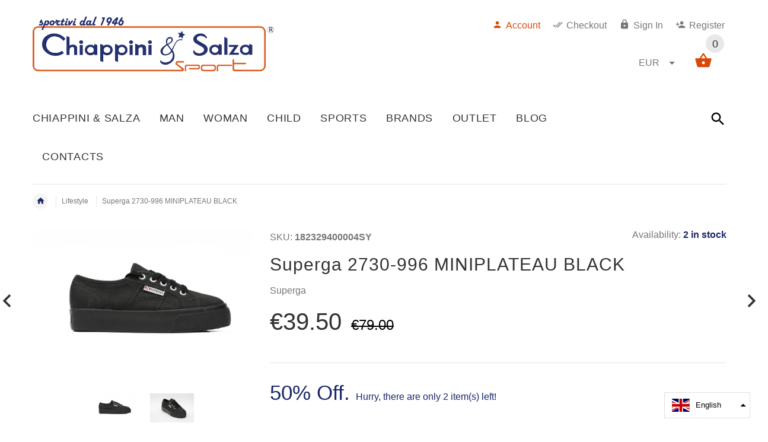

--- FILE ---
content_type: text/html; charset=utf-8
request_url: https://www.chiappinisport.com/en/products/superga-2730-901-miniplateau-white-1
body_size: 40082
content:
<!doctype html>
<!--[if lt IE 7]><html class="no-js ie6 oldie" lang="en"><![endif]-->
<!--[if IE 7]><html class="no-js ie7 oldie" lang="en"><![endif]-->
<!--[if IE 8]><html class="no-js ie8 oldie" lang="en"><![endif]-->
<!--[if gt IE 8]><!--><html lang="en"><!--<![endif]-->
<head>
  <!-- Global site tag (gtag.js) - Google Analytics -->
<script async src="https://www.googletagmanager.com/gtag/js?id=UA-49601862-1"></script>
<script>
  window.dataLayer = window.dataLayer || [];
  function gtag(){dataLayer.push(arguments);}
  gtag('js', new Date());

  gtag('config', 'UA-49601862-1');
</script>
  
  <!-- v2.1.6 -->
  <!-- Google Tag Manager -->
<script>(function(w,d,s,l,i){w[l]=w[l]||[];w[l].push({'gtm.start':
new Date().getTime(),event:'gtm.js'});var f=d.getElementsByTagName(s)[0],
j=d.createElement(s),dl=l!='dataLayer'?'&l='+l:'';j.async=true;j.src=
'https://www.googletagmanager.com/gtm.js?id='+i+dl;f.parentNode.insertBefore(j,f);
})(window,document,'script','dataLayer','GTM-NM264K8');</script>
<!-- End Google Tag Manager -->
  <meta charset="utf-8">
  <!--[if IE]>
<meta http-equiv="X-UA-Compatible" content="IE=edge">
<![endif]-->
  <meta name="viewport" content="width=device-width, initial-scale=1.0">
  <meta name="keywords" content="Shopify Template" />
  <meta name="author" content="etheme.com">
  <!-- Social meta ================================================== -->
  

  <meta property="og:type" content="product">
  <meta property="og:title" content="Superga 2730-996 MINIPLATEAU BLACK">
  <meta property="og:url" content="https://www.chiappinisport.com/en/products/superga-2730-901-miniplateau-white-1">
  
  <meta property="og:image" content="http://www.chiappinisport.com/cdn/shop/products/EO_4602_grande.jpg?v=1547815048">
  <meta property="og:image:secure_url" content="https://www.chiappinisport.com/cdn/shop/products/EO_4602_grande.jpg?v=1547815048">
  
  <meta property="og:image" content="http://www.chiappinisport.com/cdn/shop/products/EO_4603_grande.jpg?v=1547815048">
  <meta property="og:image:secure_url" content="https://www.chiappinisport.com/cdn/shop/products/EO_4603_grande.jpg?v=1547815048">
  
  <meta property="og:price:amount" content="39.50">
  <meta property="og:price:currency" content="EUR">



  <meta property="og:description" content="Scarpa sportiva in tela con sottopiede interno altezza 4 cm al tacco. Tomaia in puro cotone extraforte sfoderato, perfettamente traspirante, e suola in gomma naturale vulcanizzata">


<meta property="og:site_name" content="Chiappini Sport">



  <meta name="twitter:card" content="summary">




  <meta name="twitter:title" content="Superga 2730-996 MINIPLATEAU BLACK">
  <meta name="twitter:description" content="Scarpa sportiva in tela con sottopiede interno altezza 4 cm al tacco. Tomaia in puro cotone extraforte sfoderato, perfettamente traspirante, e suola in gomma naturale vulcanizzata">
  <meta name="twitter:image" content="https://www.chiappinisport.com/cdn/shop/products/EO_4602_large.jpg?v=1547815048">
  <meta name="twitter:image:width" content="480">
  <meta name="twitter:image:height" content="480">



  <title>Superga 2730-996 MINIPLATEAU BLACK &ndash; Chiappini Sport</title>
  <meta name="description" content="Scarpa sportiva in tela con sottopiede interno altezza 4 cm al tacco. Tomaia in puro cotone extraforte sfoderato, perfettamente traspirante, e suola in gomma naturale vulcanizzata" />
  <link rel="canonical" href="https://www.chiappinisport.com/en/products/superga-2730-901-miniplateau-white-1" />
  
  <link rel="shortcut icon" href="//www.chiappinisport.com/cdn/shop/t/4/assets/favicon.png?v=175150403848210881711504119613" type="image/x-icon" />
  
  
  	<script src="//www.chiappinisport.com/cdn/shop/t/4/assets/fonts.js?v=125605213130302057171504833603" type="text/javascript"></script>
  
  
  <link href="//www.chiappinisport.com/cdn/shop/t/4/assets/slick.css?v=96730455721061752051503475805" rel="stylesheet" type="text/css" media="all" />
<link href="//www.chiappinisport.com/cdn/shop/t/4/assets/slick-theme.css?v=46761476101705646951503475805" rel="stylesheet" type="text/css" media="all" />
<link href="//www.chiappinisport.com/cdn/shop/t/4/assets/magnific-popup.css?v=161367216293826210151503475802" rel="stylesheet" type="text/css" media="all" />

<link href="//www.chiappinisport.com/cdn/shop/t/4/assets/settings.css?v=60780944865332802341503475805" rel="stylesheet" type="text/css" media="all" />

<link href="//www.chiappinisport.com/cdn/shop/t/4/assets/style.css?v=87640069000171242961767885817" rel="stylesheet" type="text/css" media="all" />

  	<link href="//www.chiappinisport.com/cdn/shop/t/4/assets/style-override-fonts.css?v=15580919229205663711504833603" rel="stylesheet" type="text/css" media="all" />

<link href="//www.chiappinisport.com/cdn/shop/t/4/assets/css-liquid.css?v=116154401080026056661669134034" rel="stylesheet" type="text/css" media="all" />
<link href="//www.chiappinisport.com/cdn/shop/t/4/assets/stylefont.css?v=73402669988101712791503475806" rel="stylesheet" type="text/css" media="all" />


  <script src="//www.chiappinisport.com/cdn/shop/t/4/assets/vendor.js?v=31866098508433868681503475807" type="text/javascript"></script>

  <script src="//www.chiappinisport.com/cdn/shop/t/4/assets/jquery.cookie.js?v=177500111459531585031503475800" type="text/javascript"></script>
  
  
  <script>window.performance && window.performance.mark && window.performance.mark('shopify.content_for_header.start');</script><meta name="google-site-verification" content="5mThdsvG0hhwI3aieBnw0hHlgCv_QIpP4TKEYCsakrc">
<meta id="shopify-digital-wallet" name="shopify-digital-wallet" content="/3690481/digital_wallets/dialog">
<meta name="shopify-checkout-api-token" content="ccc6bdc22d6cc0039fa8fd2b2b0868cc">
<meta id="in-context-paypal-metadata" data-shop-id="3690481" data-venmo-supported="false" data-environment="production" data-locale="en_US" data-paypal-v4="true" data-currency="EUR">
<link rel="alternate" hreflang="x-default" href="https://www.chiappinisport.com/products/superga-2730-901-miniplateau-white-1">
<link rel="alternate" hreflang="it" href="https://www.chiappinisport.com/products/superga-2730-901-miniplateau-white-1">
<link rel="alternate" hreflang="en" href="https://www.chiappinisport.com/en/products/superga-2730-901-miniplateau-white-1">
<link rel="alternate" hreflang="de" href="https://www.chiappinisport.com/de/products/superga-2730-901-miniplateau-white-1">
<link rel="alternate" hreflang="es" href="https://www.chiappinisport.com/es/products/superga-2730-901-miniplateau-white-1">
<link rel="alternate" hreflang="fr" href="https://www.chiappinisport.com/fr/products/superga-2730-901-miniplateau-white-1">
<link rel="alternate" hreflang="zh-Hans" href="https://www.chiappinisport.com/zh/products/superga-2730-901-miniplateau-white-1">
<link rel="alternate" hreflang="zh-Hans-CN" href="https://www.chiappinisport.com/zh-cn/products/superga-2730-901-miniplateau-white-1">
<link rel="alternate" hreflang="zh-Hans-AC" href="https://www.chiappinisport.com/zh/products/superga-2730-901-miniplateau-white-1">
<link rel="alternate" hreflang="zh-Hans-AD" href="https://www.chiappinisport.com/zh/products/superga-2730-901-miniplateau-white-1">
<link rel="alternate" hreflang="zh-Hans-AE" href="https://www.chiappinisport.com/zh/products/superga-2730-901-miniplateau-white-1">
<link rel="alternate" hreflang="zh-Hans-AF" href="https://www.chiappinisport.com/zh/products/superga-2730-901-miniplateau-white-1">
<link rel="alternate" hreflang="zh-Hans-AG" href="https://www.chiappinisport.com/zh/products/superga-2730-901-miniplateau-white-1">
<link rel="alternate" hreflang="zh-Hans-AI" href="https://www.chiappinisport.com/zh/products/superga-2730-901-miniplateau-white-1">
<link rel="alternate" hreflang="zh-Hans-AL" href="https://www.chiappinisport.com/zh/products/superga-2730-901-miniplateau-white-1">
<link rel="alternate" hreflang="zh-Hans-AM" href="https://www.chiappinisport.com/zh/products/superga-2730-901-miniplateau-white-1">
<link rel="alternate" hreflang="zh-Hans-AO" href="https://www.chiappinisport.com/zh/products/superga-2730-901-miniplateau-white-1">
<link rel="alternate" hreflang="zh-Hans-AR" href="https://www.chiappinisport.com/zh/products/superga-2730-901-miniplateau-white-1">
<link rel="alternate" hreflang="zh-Hans-AT" href="https://www.chiappinisport.com/zh/products/superga-2730-901-miniplateau-white-1">
<link rel="alternate" hreflang="zh-Hans-AU" href="https://www.chiappinisport.com/zh/products/superga-2730-901-miniplateau-white-1">
<link rel="alternate" hreflang="zh-Hans-AW" href="https://www.chiappinisport.com/zh/products/superga-2730-901-miniplateau-white-1">
<link rel="alternate" hreflang="zh-Hans-AX" href="https://www.chiappinisport.com/zh/products/superga-2730-901-miniplateau-white-1">
<link rel="alternate" hreflang="zh-Hans-AZ" href="https://www.chiappinisport.com/zh/products/superga-2730-901-miniplateau-white-1">
<link rel="alternate" hreflang="zh-Hans-BA" href="https://www.chiappinisport.com/zh/products/superga-2730-901-miniplateau-white-1">
<link rel="alternate" hreflang="zh-Hans-BB" href="https://www.chiappinisport.com/zh/products/superga-2730-901-miniplateau-white-1">
<link rel="alternate" hreflang="zh-Hans-BD" href="https://www.chiappinisport.com/zh/products/superga-2730-901-miniplateau-white-1">
<link rel="alternate" hreflang="zh-Hans-BE" href="https://www.chiappinisport.com/zh/products/superga-2730-901-miniplateau-white-1">
<link rel="alternate" hreflang="zh-Hans-BF" href="https://www.chiappinisport.com/zh/products/superga-2730-901-miniplateau-white-1">
<link rel="alternate" hreflang="zh-Hans-BG" href="https://www.chiappinisport.com/zh/products/superga-2730-901-miniplateau-white-1">
<link rel="alternate" hreflang="zh-Hans-BH" href="https://www.chiappinisport.com/zh/products/superga-2730-901-miniplateau-white-1">
<link rel="alternate" hreflang="zh-Hans-BI" href="https://www.chiappinisport.com/zh/products/superga-2730-901-miniplateau-white-1">
<link rel="alternate" hreflang="zh-Hans-BJ" href="https://www.chiappinisport.com/zh/products/superga-2730-901-miniplateau-white-1">
<link rel="alternate" hreflang="zh-Hans-BL" href="https://www.chiappinisport.com/zh/products/superga-2730-901-miniplateau-white-1">
<link rel="alternate" hreflang="zh-Hans-BM" href="https://www.chiappinisport.com/zh/products/superga-2730-901-miniplateau-white-1">
<link rel="alternate" hreflang="zh-Hans-BN" href="https://www.chiappinisport.com/zh/products/superga-2730-901-miniplateau-white-1">
<link rel="alternate" hreflang="zh-Hans-BO" href="https://www.chiappinisport.com/zh/products/superga-2730-901-miniplateau-white-1">
<link rel="alternate" hreflang="zh-Hans-BQ" href="https://www.chiappinisport.com/zh/products/superga-2730-901-miniplateau-white-1">
<link rel="alternate" hreflang="zh-Hans-BR" href="https://www.chiappinisport.com/zh/products/superga-2730-901-miniplateau-white-1">
<link rel="alternate" hreflang="zh-Hans-BS" href="https://www.chiappinisport.com/zh/products/superga-2730-901-miniplateau-white-1">
<link rel="alternate" hreflang="zh-Hans-BT" href="https://www.chiappinisport.com/zh/products/superga-2730-901-miniplateau-white-1">
<link rel="alternate" hreflang="zh-Hans-BW" href="https://www.chiappinisport.com/zh/products/superga-2730-901-miniplateau-white-1">
<link rel="alternate" hreflang="zh-Hans-BY" href="https://www.chiappinisport.com/zh/products/superga-2730-901-miniplateau-white-1">
<link rel="alternate" hreflang="zh-Hans-BZ" href="https://www.chiappinisport.com/zh/products/superga-2730-901-miniplateau-white-1">
<link rel="alternate" hreflang="zh-Hans-CA" href="https://www.chiappinisport.com/zh/products/superga-2730-901-miniplateau-white-1">
<link rel="alternate" hreflang="zh-Hans-CC" href="https://www.chiappinisport.com/zh/products/superga-2730-901-miniplateau-white-1">
<link rel="alternate" hreflang="zh-Hans-CD" href="https://www.chiappinisport.com/zh/products/superga-2730-901-miniplateau-white-1">
<link rel="alternate" hreflang="zh-Hans-CF" href="https://www.chiappinisport.com/zh/products/superga-2730-901-miniplateau-white-1">
<link rel="alternate" hreflang="zh-Hans-CG" href="https://www.chiappinisport.com/zh/products/superga-2730-901-miniplateau-white-1">
<link rel="alternate" hreflang="zh-Hans-CH" href="https://www.chiappinisport.com/zh/products/superga-2730-901-miniplateau-white-1">
<link rel="alternate" hreflang="zh-Hans-CI" href="https://www.chiappinisport.com/zh/products/superga-2730-901-miniplateau-white-1">
<link rel="alternate" hreflang="zh-Hans-CK" href="https://www.chiappinisport.com/zh/products/superga-2730-901-miniplateau-white-1">
<link rel="alternate" hreflang="zh-Hans-CL" href="https://www.chiappinisport.com/zh/products/superga-2730-901-miniplateau-white-1">
<link rel="alternate" hreflang="zh-Hans-CM" href="https://www.chiappinisport.com/zh/products/superga-2730-901-miniplateau-white-1">
<link rel="alternate" hreflang="zh-Hans-CO" href="https://www.chiappinisport.com/zh/products/superga-2730-901-miniplateau-white-1">
<link rel="alternate" hreflang="zh-Hans-CR" href="https://www.chiappinisport.com/zh/products/superga-2730-901-miniplateau-white-1">
<link rel="alternate" hreflang="zh-Hans-CV" href="https://www.chiappinisport.com/zh/products/superga-2730-901-miniplateau-white-1">
<link rel="alternate" hreflang="zh-Hans-CW" href="https://www.chiappinisport.com/zh/products/superga-2730-901-miniplateau-white-1">
<link rel="alternate" hreflang="zh-Hans-CX" href="https://www.chiappinisport.com/zh/products/superga-2730-901-miniplateau-white-1">
<link rel="alternate" hreflang="zh-Hans-CY" href="https://www.chiappinisport.com/zh/products/superga-2730-901-miniplateau-white-1">
<link rel="alternate" hreflang="zh-Hans-CZ" href="https://www.chiappinisport.com/zh/products/superga-2730-901-miniplateau-white-1">
<link rel="alternate" hreflang="zh-Hans-DE" href="https://www.chiappinisport.com/zh/products/superga-2730-901-miniplateau-white-1">
<link rel="alternate" hreflang="zh-Hans-DJ" href="https://www.chiappinisport.com/zh/products/superga-2730-901-miniplateau-white-1">
<link rel="alternate" hreflang="zh-Hans-DK" href="https://www.chiappinisport.com/zh/products/superga-2730-901-miniplateau-white-1">
<link rel="alternate" hreflang="zh-Hans-DM" href="https://www.chiappinisport.com/zh/products/superga-2730-901-miniplateau-white-1">
<link rel="alternate" hreflang="zh-Hans-DO" href="https://www.chiappinisport.com/zh/products/superga-2730-901-miniplateau-white-1">
<link rel="alternate" hreflang="zh-Hans-DZ" href="https://www.chiappinisport.com/zh/products/superga-2730-901-miniplateau-white-1">
<link rel="alternate" hreflang="zh-Hans-EC" href="https://www.chiappinisport.com/zh/products/superga-2730-901-miniplateau-white-1">
<link rel="alternate" hreflang="zh-Hans-EE" href="https://www.chiappinisport.com/zh/products/superga-2730-901-miniplateau-white-1">
<link rel="alternate" hreflang="zh-Hans-EG" href="https://www.chiappinisport.com/zh/products/superga-2730-901-miniplateau-white-1">
<link rel="alternate" hreflang="zh-Hans-EH" href="https://www.chiappinisport.com/zh/products/superga-2730-901-miniplateau-white-1">
<link rel="alternate" hreflang="zh-Hans-ER" href="https://www.chiappinisport.com/zh/products/superga-2730-901-miniplateau-white-1">
<link rel="alternate" hreflang="zh-Hans-ES" href="https://www.chiappinisport.com/zh/products/superga-2730-901-miniplateau-white-1">
<link rel="alternate" hreflang="zh-Hans-ET" href="https://www.chiappinisport.com/zh/products/superga-2730-901-miniplateau-white-1">
<link rel="alternate" hreflang="zh-Hans-FI" href="https://www.chiappinisport.com/zh/products/superga-2730-901-miniplateau-white-1">
<link rel="alternate" hreflang="zh-Hans-FJ" href="https://www.chiappinisport.com/zh/products/superga-2730-901-miniplateau-white-1">
<link rel="alternate" hreflang="zh-Hans-FK" href="https://www.chiappinisport.com/zh/products/superga-2730-901-miniplateau-white-1">
<link rel="alternate" hreflang="zh-Hans-FO" href="https://www.chiappinisport.com/zh/products/superga-2730-901-miniplateau-white-1">
<link rel="alternate" hreflang="zh-Hans-FR" href="https://www.chiappinisport.com/zh/products/superga-2730-901-miniplateau-white-1">
<link rel="alternate" hreflang="zh-Hans-GA" href="https://www.chiappinisport.com/zh/products/superga-2730-901-miniplateau-white-1">
<link rel="alternate" hreflang="zh-Hans-GB" href="https://www.chiappinisport.com/zh/products/superga-2730-901-miniplateau-white-1">
<link rel="alternate" hreflang="zh-Hans-GD" href="https://www.chiappinisport.com/zh/products/superga-2730-901-miniplateau-white-1">
<link rel="alternate" hreflang="zh-Hans-GE" href="https://www.chiappinisport.com/zh/products/superga-2730-901-miniplateau-white-1">
<link rel="alternate" hreflang="zh-Hans-GF" href="https://www.chiappinisport.com/zh/products/superga-2730-901-miniplateau-white-1">
<link rel="alternate" hreflang="zh-Hans-GG" href="https://www.chiappinisport.com/zh/products/superga-2730-901-miniplateau-white-1">
<link rel="alternate" hreflang="zh-Hans-GH" href="https://www.chiappinisport.com/zh/products/superga-2730-901-miniplateau-white-1">
<link rel="alternate" hreflang="zh-Hans-GI" href="https://www.chiappinisport.com/zh/products/superga-2730-901-miniplateau-white-1">
<link rel="alternate" hreflang="zh-Hans-GL" href="https://www.chiappinisport.com/zh/products/superga-2730-901-miniplateau-white-1">
<link rel="alternate" hreflang="zh-Hans-GM" href="https://www.chiappinisport.com/zh/products/superga-2730-901-miniplateau-white-1">
<link rel="alternate" hreflang="zh-Hans-GN" href="https://www.chiappinisport.com/zh/products/superga-2730-901-miniplateau-white-1">
<link rel="alternate" hreflang="zh-Hans-GP" href="https://www.chiappinisport.com/zh/products/superga-2730-901-miniplateau-white-1">
<link rel="alternate" hreflang="zh-Hans-GQ" href="https://www.chiappinisport.com/zh/products/superga-2730-901-miniplateau-white-1">
<link rel="alternate" hreflang="zh-Hans-GR" href="https://www.chiappinisport.com/zh/products/superga-2730-901-miniplateau-white-1">
<link rel="alternate" hreflang="zh-Hans-GS" href="https://www.chiappinisport.com/zh/products/superga-2730-901-miniplateau-white-1">
<link rel="alternate" hreflang="zh-Hans-GT" href="https://www.chiappinisport.com/zh/products/superga-2730-901-miniplateau-white-1">
<link rel="alternate" hreflang="zh-Hans-GW" href="https://www.chiappinisport.com/zh/products/superga-2730-901-miniplateau-white-1">
<link rel="alternate" hreflang="zh-Hans-GY" href="https://www.chiappinisport.com/zh/products/superga-2730-901-miniplateau-white-1">
<link rel="alternate" hreflang="zh-Hans-HK" href="https://www.chiappinisport.com/zh/products/superga-2730-901-miniplateau-white-1">
<link rel="alternate" hreflang="zh-Hans-HN" href="https://www.chiappinisport.com/zh/products/superga-2730-901-miniplateau-white-1">
<link rel="alternate" hreflang="zh-Hans-HR" href="https://www.chiappinisport.com/zh/products/superga-2730-901-miniplateau-white-1">
<link rel="alternate" hreflang="zh-Hans-HT" href="https://www.chiappinisport.com/zh/products/superga-2730-901-miniplateau-white-1">
<link rel="alternate" hreflang="zh-Hans-HU" href="https://www.chiappinisport.com/zh/products/superga-2730-901-miniplateau-white-1">
<link rel="alternate" hreflang="zh-Hans-ID" href="https://www.chiappinisport.com/zh/products/superga-2730-901-miniplateau-white-1">
<link rel="alternate" hreflang="zh-Hans-IE" href="https://www.chiappinisport.com/zh/products/superga-2730-901-miniplateau-white-1">
<link rel="alternate" hreflang="zh-Hans-IL" href="https://www.chiappinisport.com/zh/products/superga-2730-901-miniplateau-white-1">
<link rel="alternate" hreflang="zh-Hans-IM" href="https://www.chiappinisport.com/zh/products/superga-2730-901-miniplateau-white-1">
<link rel="alternate" hreflang="zh-Hans-IN" href="https://www.chiappinisport.com/zh/products/superga-2730-901-miniplateau-white-1">
<link rel="alternate" hreflang="zh-Hans-IO" href="https://www.chiappinisport.com/zh/products/superga-2730-901-miniplateau-white-1">
<link rel="alternate" hreflang="zh-Hans-IQ" href="https://www.chiappinisport.com/zh/products/superga-2730-901-miniplateau-white-1">
<link rel="alternate" hreflang="zh-Hans-IS" href="https://www.chiappinisport.com/zh/products/superga-2730-901-miniplateau-white-1">
<link rel="alternate" hreflang="zh-Hans-IT" href="https://www.chiappinisport.com/zh/products/superga-2730-901-miniplateau-white-1">
<link rel="alternate" hreflang="zh-Hans-JE" href="https://www.chiappinisport.com/zh/products/superga-2730-901-miniplateau-white-1">
<link rel="alternate" hreflang="zh-Hans-JM" href="https://www.chiappinisport.com/zh/products/superga-2730-901-miniplateau-white-1">
<link rel="alternate" hreflang="zh-Hans-JO" href="https://www.chiappinisport.com/zh/products/superga-2730-901-miniplateau-white-1">
<link rel="alternate" hreflang="zh-Hans-JP" href="https://www.chiappinisport.com/zh/products/superga-2730-901-miniplateau-white-1">
<link rel="alternate" hreflang="zh-Hans-KE" href="https://www.chiappinisport.com/zh/products/superga-2730-901-miniplateau-white-1">
<link rel="alternate" hreflang="zh-Hans-KG" href="https://www.chiappinisport.com/zh/products/superga-2730-901-miniplateau-white-1">
<link rel="alternate" hreflang="zh-Hans-KH" href="https://www.chiappinisport.com/zh/products/superga-2730-901-miniplateau-white-1">
<link rel="alternate" hreflang="zh-Hans-KI" href="https://www.chiappinisport.com/zh/products/superga-2730-901-miniplateau-white-1">
<link rel="alternate" hreflang="zh-Hans-KM" href="https://www.chiappinisport.com/zh/products/superga-2730-901-miniplateau-white-1">
<link rel="alternate" hreflang="zh-Hans-KN" href="https://www.chiappinisport.com/zh/products/superga-2730-901-miniplateau-white-1">
<link rel="alternate" hreflang="zh-Hans-KR" href="https://www.chiappinisport.com/zh/products/superga-2730-901-miniplateau-white-1">
<link rel="alternate" hreflang="zh-Hans-KW" href="https://www.chiappinisport.com/zh/products/superga-2730-901-miniplateau-white-1">
<link rel="alternate" hreflang="zh-Hans-KY" href="https://www.chiappinisport.com/zh/products/superga-2730-901-miniplateau-white-1">
<link rel="alternate" hreflang="zh-Hans-KZ" href="https://www.chiappinisport.com/zh/products/superga-2730-901-miniplateau-white-1">
<link rel="alternate" hreflang="zh-Hans-LA" href="https://www.chiappinisport.com/zh/products/superga-2730-901-miniplateau-white-1">
<link rel="alternate" hreflang="zh-Hans-LB" href="https://www.chiappinisport.com/zh/products/superga-2730-901-miniplateau-white-1">
<link rel="alternate" hreflang="zh-Hans-LC" href="https://www.chiappinisport.com/zh/products/superga-2730-901-miniplateau-white-1">
<link rel="alternate" hreflang="zh-Hans-LI" href="https://www.chiappinisport.com/zh/products/superga-2730-901-miniplateau-white-1">
<link rel="alternate" hreflang="zh-Hans-LK" href="https://www.chiappinisport.com/zh/products/superga-2730-901-miniplateau-white-1">
<link rel="alternate" hreflang="zh-Hans-LR" href="https://www.chiappinisport.com/zh/products/superga-2730-901-miniplateau-white-1">
<link rel="alternate" hreflang="zh-Hans-LS" href="https://www.chiappinisport.com/zh/products/superga-2730-901-miniplateau-white-1">
<link rel="alternate" hreflang="zh-Hans-LT" href="https://www.chiappinisport.com/zh/products/superga-2730-901-miniplateau-white-1">
<link rel="alternate" hreflang="zh-Hans-LU" href="https://www.chiappinisport.com/zh/products/superga-2730-901-miniplateau-white-1">
<link rel="alternate" hreflang="zh-Hans-LV" href="https://www.chiappinisport.com/zh/products/superga-2730-901-miniplateau-white-1">
<link rel="alternate" hreflang="zh-Hans-LY" href="https://www.chiappinisport.com/zh/products/superga-2730-901-miniplateau-white-1">
<link rel="alternate" hreflang="zh-Hans-MA" href="https://www.chiappinisport.com/zh/products/superga-2730-901-miniplateau-white-1">
<link rel="alternate" hreflang="zh-Hans-MC" href="https://www.chiappinisport.com/zh/products/superga-2730-901-miniplateau-white-1">
<link rel="alternate" hreflang="zh-Hans-MD" href="https://www.chiappinisport.com/zh/products/superga-2730-901-miniplateau-white-1">
<link rel="alternate" hreflang="zh-Hans-ME" href="https://www.chiappinisport.com/zh/products/superga-2730-901-miniplateau-white-1">
<link rel="alternate" hreflang="zh-Hans-MF" href="https://www.chiappinisport.com/zh/products/superga-2730-901-miniplateau-white-1">
<link rel="alternate" hreflang="zh-Hans-MG" href="https://www.chiappinisport.com/zh/products/superga-2730-901-miniplateau-white-1">
<link rel="alternate" hreflang="zh-Hans-MK" href="https://www.chiappinisport.com/zh/products/superga-2730-901-miniplateau-white-1">
<link rel="alternate" hreflang="zh-Hans-ML" href="https://www.chiappinisport.com/zh/products/superga-2730-901-miniplateau-white-1">
<link rel="alternate" hreflang="zh-Hans-MM" href="https://www.chiappinisport.com/zh/products/superga-2730-901-miniplateau-white-1">
<link rel="alternate" hreflang="zh-Hans-MN" href="https://www.chiappinisport.com/zh/products/superga-2730-901-miniplateau-white-1">
<link rel="alternate" hreflang="zh-Hans-MO" href="https://www.chiappinisport.com/zh/products/superga-2730-901-miniplateau-white-1">
<link rel="alternate" hreflang="zh-Hans-MQ" href="https://www.chiappinisport.com/zh/products/superga-2730-901-miniplateau-white-1">
<link rel="alternate" hreflang="zh-Hans-MR" href="https://www.chiappinisport.com/zh/products/superga-2730-901-miniplateau-white-1">
<link rel="alternate" hreflang="zh-Hans-MS" href="https://www.chiappinisport.com/zh/products/superga-2730-901-miniplateau-white-1">
<link rel="alternate" hreflang="zh-Hans-MT" href="https://www.chiappinisport.com/zh/products/superga-2730-901-miniplateau-white-1">
<link rel="alternate" hreflang="zh-Hans-MU" href="https://www.chiappinisport.com/zh/products/superga-2730-901-miniplateau-white-1">
<link rel="alternate" hreflang="zh-Hans-MV" href="https://www.chiappinisport.com/zh/products/superga-2730-901-miniplateau-white-1">
<link rel="alternate" hreflang="zh-Hans-MW" href="https://www.chiappinisport.com/zh/products/superga-2730-901-miniplateau-white-1">
<link rel="alternate" hreflang="zh-Hans-MX" href="https://www.chiappinisport.com/zh/products/superga-2730-901-miniplateau-white-1">
<link rel="alternate" hreflang="zh-Hans-MY" href="https://www.chiappinisport.com/zh/products/superga-2730-901-miniplateau-white-1">
<link rel="alternate" hreflang="zh-Hans-MZ" href="https://www.chiappinisport.com/zh/products/superga-2730-901-miniplateau-white-1">
<link rel="alternate" hreflang="zh-Hans-NA" href="https://www.chiappinisport.com/zh/products/superga-2730-901-miniplateau-white-1">
<link rel="alternate" hreflang="zh-Hans-NC" href="https://www.chiappinisport.com/zh/products/superga-2730-901-miniplateau-white-1">
<link rel="alternate" hreflang="zh-Hans-NE" href="https://www.chiappinisport.com/zh/products/superga-2730-901-miniplateau-white-1">
<link rel="alternate" hreflang="zh-Hans-NF" href="https://www.chiappinisport.com/zh/products/superga-2730-901-miniplateau-white-1">
<link rel="alternate" hreflang="zh-Hans-NG" href="https://www.chiappinisport.com/zh/products/superga-2730-901-miniplateau-white-1">
<link rel="alternate" hreflang="zh-Hans-NI" href="https://www.chiappinisport.com/zh/products/superga-2730-901-miniplateau-white-1">
<link rel="alternate" hreflang="zh-Hans-NL" href="https://www.chiappinisport.com/zh/products/superga-2730-901-miniplateau-white-1">
<link rel="alternate" hreflang="zh-Hans-NO" href="https://www.chiappinisport.com/zh/products/superga-2730-901-miniplateau-white-1">
<link rel="alternate" hreflang="zh-Hans-NP" href="https://www.chiappinisport.com/zh/products/superga-2730-901-miniplateau-white-1">
<link rel="alternate" hreflang="zh-Hans-NR" href="https://www.chiappinisport.com/zh/products/superga-2730-901-miniplateau-white-1">
<link rel="alternate" hreflang="zh-Hans-NU" href="https://www.chiappinisport.com/zh/products/superga-2730-901-miniplateau-white-1">
<link rel="alternate" hreflang="zh-Hans-NZ" href="https://www.chiappinisport.com/zh/products/superga-2730-901-miniplateau-white-1">
<link rel="alternate" hreflang="zh-Hans-OM" href="https://www.chiappinisport.com/zh/products/superga-2730-901-miniplateau-white-1">
<link rel="alternate" hreflang="zh-Hans-PA" href="https://www.chiappinisport.com/zh/products/superga-2730-901-miniplateau-white-1">
<link rel="alternate" hreflang="zh-Hans-PE" href="https://www.chiappinisport.com/zh/products/superga-2730-901-miniplateau-white-1">
<link rel="alternate" hreflang="zh-Hans-PF" href="https://www.chiappinisport.com/zh/products/superga-2730-901-miniplateau-white-1">
<link rel="alternate" hreflang="zh-Hans-PG" href="https://www.chiappinisport.com/zh/products/superga-2730-901-miniplateau-white-1">
<link rel="alternate" hreflang="zh-Hans-PH" href="https://www.chiappinisport.com/zh/products/superga-2730-901-miniplateau-white-1">
<link rel="alternate" hreflang="zh-Hans-PK" href="https://www.chiappinisport.com/zh/products/superga-2730-901-miniplateau-white-1">
<link rel="alternate" hreflang="zh-Hans-PL" href="https://www.chiappinisport.com/zh/products/superga-2730-901-miniplateau-white-1">
<link rel="alternate" hreflang="zh-Hans-PM" href="https://www.chiappinisport.com/zh/products/superga-2730-901-miniplateau-white-1">
<link rel="alternate" hreflang="zh-Hans-PN" href="https://www.chiappinisport.com/zh/products/superga-2730-901-miniplateau-white-1">
<link rel="alternate" hreflang="zh-Hans-PS" href="https://www.chiappinisport.com/zh/products/superga-2730-901-miniplateau-white-1">
<link rel="alternate" hreflang="zh-Hans-PT" href="https://www.chiappinisport.com/zh/products/superga-2730-901-miniplateau-white-1">
<link rel="alternate" hreflang="zh-Hans-PY" href="https://www.chiappinisport.com/zh/products/superga-2730-901-miniplateau-white-1">
<link rel="alternate" hreflang="zh-Hans-QA" href="https://www.chiappinisport.com/zh/products/superga-2730-901-miniplateau-white-1">
<link rel="alternate" hreflang="zh-Hans-RE" href="https://www.chiappinisport.com/zh/products/superga-2730-901-miniplateau-white-1">
<link rel="alternate" hreflang="zh-Hans-RO" href="https://www.chiappinisport.com/zh/products/superga-2730-901-miniplateau-white-1">
<link rel="alternate" hreflang="zh-Hans-RS" href="https://www.chiappinisport.com/zh/products/superga-2730-901-miniplateau-white-1">
<link rel="alternate" hreflang="zh-Hans-RU" href="https://www.chiappinisport.com/zh/products/superga-2730-901-miniplateau-white-1">
<link rel="alternate" hreflang="zh-Hans-RW" href="https://www.chiappinisport.com/zh/products/superga-2730-901-miniplateau-white-1">
<link rel="alternate" hreflang="zh-Hans-SA" href="https://www.chiappinisport.com/zh/products/superga-2730-901-miniplateau-white-1">
<link rel="alternate" hreflang="zh-Hans-SB" href="https://www.chiappinisport.com/zh/products/superga-2730-901-miniplateau-white-1">
<link rel="alternate" hreflang="zh-Hans-SC" href="https://www.chiappinisport.com/zh/products/superga-2730-901-miniplateau-white-1">
<link rel="alternate" hreflang="zh-Hans-SD" href="https://www.chiappinisport.com/zh/products/superga-2730-901-miniplateau-white-1">
<link rel="alternate" hreflang="zh-Hans-SE" href="https://www.chiappinisport.com/zh/products/superga-2730-901-miniplateau-white-1">
<link rel="alternate" hreflang="zh-Hans-SG" href="https://www.chiappinisport.com/zh/products/superga-2730-901-miniplateau-white-1">
<link rel="alternate" hreflang="zh-Hans-SH" href="https://www.chiappinisport.com/zh/products/superga-2730-901-miniplateau-white-1">
<link rel="alternate" hreflang="zh-Hans-SI" href="https://www.chiappinisport.com/zh/products/superga-2730-901-miniplateau-white-1">
<link rel="alternate" hreflang="zh-Hans-SJ" href="https://www.chiappinisport.com/zh/products/superga-2730-901-miniplateau-white-1">
<link rel="alternate" hreflang="zh-Hans-SK" href="https://www.chiappinisport.com/zh/products/superga-2730-901-miniplateau-white-1">
<link rel="alternate" hreflang="zh-Hans-SL" href="https://www.chiappinisport.com/zh/products/superga-2730-901-miniplateau-white-1">
<link rel="alternate" hreflang="zh-Hans-SM" href="https://www.chiappinisport.com/zh/products/superga-2730-901-miniplateau-white-1">
<link rel="alternate" hreflang="zh-Hans-SN" href="https://www.chiappinisport.com/zh/products/superga-2730-901-miniplateau-white-1">
<link rel="alternate" hreflang="zh-Hans-SO" href="https://www.chiappinisport.com/zh/products/superga-2730-901-miniplateau-white-1">
<link rel="alternate" hreflang="zh-Hans-SR" href="https://www.chiappinisport.com/zh/products/superga-2730-901-miniplateau-white-1">
<link rel="alternate" hreflang="zh-Hans-SS" href="https://www.chiappinisport.com/zh/products/superga-2730-901-miniplateau-white-1">
<link rel="alternate" hreflang="zh-Hans-ST" href="https://www.chiappinisport.com/zh/products/superga-2730-901-miniplateau-white-1">
<link rel="alternate" hreflang="zh-Hans-SV" href="https://www.chiappinisport.com/zh/products/superga-2730-901-miniplateau-white-1">
<link rel="alternate" hreflang="zh-Hans-SX" href="https://www.chiappinisport.com/zh/products/superga-2730-901-miniplateau-white-1">
<link rel="alternate" hreflang="zh-Hans-SZ" href="https://www.chiappinisport.com/zh/products/superga-2730-901-miniplateau-white-1">
<link rel="alternate" hreflang="zh-Hans-TA" href="https://www.chiappinisport.com/zh/products/superga-2730-901-miniplateau-white-1">
<link rel="alternate" hreflang="zh-Hans-TC" href="https://www.chiappinisport.com/zh/products/superga-2730-901-miniplateau-white-1">
<link rel="alternate" hreflang="zh-Hans-TD" href="https://www.chiappinisport.com/zh/products/superga-2730-901-miniplateau-white-1">
<link rel="alternate" hreflang="zh-Hans-TF" href="https://www.chiappinisport.com/zh/products/superga-2730-901-miniplateau-white-1">
<link rel="alternate" hreflang="zh-Hans-TG" href="https://www.chiappinisport.com/zh/products/superga-2730-901-miniplateau-white-1">
<link rel="alternate" hreflang="zh-Hans-TH" href="https://www.chiappinisport.com/zh/products/superga-2730-901-miniplateau-white-1">
<link rel="alternate" hreflang="zh-Hans-TJ" href="https://www.chiappinisport.com/zh/products/superga-2730-901-miniplateau-white-1">
<link rel="alternate" hreflang="zh-Hans-TK" href="https://www.chiappinisport.com/zh/products/superga-2730-901-miniplateau-white-1">
<link rel="alternate" hreflang="zh-Hans-TL" href="https://www.chiappinisport.com/zh/products/superga-2730-901-miniplateau-white-1">
<link rel="alternate" hreflang="zh-Hans-TM" href="https://www.chiappinisport.com/zh/products/superga-2730-901-miniplateau-white-1">
<link rel="alternate" hreflang="zh-Hans-TN" href="https://www.chiappinisport.com/zh/products/superga-2730-901-miniplateau-white-1">
<link rel="alternate" hreflang="zh-Hans-TO" href="https://www.chiappinisport.com/zh/products/superga-2730-901-miniplateau-white-1">
<link rel="alternate" hreflang="zh-Hans-TR" href="https://www.chiappinisport.com/zh/products/superga-2730-901-miniplateau-white-1">
<link rel="alternate" hreflang="zh-Hans-TT" href="https://www.chiappinisport.com/zh/products/superga-2730-901-miniplateau-white-1">
<link rel="alternate" hreflang="zh-Hans-TV" href="https://www.chiappinisport.com/zh/products/superga-2730-901-miniplateau-white-1">
<link rel="alternate" hreflang="zh-Hans-TW" href="https://www.chiappinisport.com/zh/products/superga-2730-901-miniplateau-white-1">
<link rel="alternate" hreflang="zh-Hans-TZ" href="https://www.chiappinisport.com/zh/products/superga-2730-901-miniplateau-white-1">
<link rel="alternate" hreflang="zh-Hans-UA" href="https://www.chiappinisport.com/zh/products/superga-2730-901-miniplateau-white-1">
<link rel="alternate" hreflang="zh-Hans-UG" href="https://www.chiappinisport.com/zh/products/superga-2730-901-miniplateau-white-1">
<link rel="alternate" hreflang="zh-Hans-UM" href="https://www.chiappinisport.com/zh/products/superga-2730-901-miniplateau-white-1">
<link rel="alternate" hreflang="zh-Hans-US" href="https://www.chiappinisport.com/zh/products/superga-2730-901-miniplateau-white-1">
<link rel="alternate" hreflang="zh-Hans-UY" href="https://www.chiappinisport.com/zh/products/superga-2730-901-miniplateau-white-1">
<link rel="alternate" hreflang="zh-Hans-UZ" href="https://www.chiappinisport.com/zh/products/superga-2730-901-miniplateau-white-1">
<link rel="alternate" hreflang="zh-Hans-VA" href="https://www.chiappinisport.com/zh/products/superga-2730-901-miniplateau-white-1">
<link rel="alternate" hreflang="zh-Hans-VC" href="https://www.chiappinisport.com/zh/products/superga-2730-901-miniplateau-white-1">
<link rel="alternate" hreflang="zh-Hans-VE" href="https://www.chiappinisport.com/zh/products/superga-2730-901-miniplateau-white-1">
<link rel="alternate" hreflang="zh-Hans-VG" href="https://www.chiappinisport.com/zh/products/superga-2730-901-miniplateau-white-1">
<link rel="alternate" hreflang="zh-Hans-VN" href="https://www.chiappinisport.com/zh/products/superga-2730-901-miniplateau-white-1">
<link rel="alternate" hreflang="zh-Hans-VU" href="https://www.chiappinisport.com/zh/products/superga-2730-901-miniplateau-white-1">
<link rel="alternate" hreflang="zh-Hans-WF" href="https://www.chiappinisport.com/zh/products/superga-2730-901-miniplateau-white-1">
<link rel="alternate" hreflang="zh-Hans-WS" href="https://www.chiappinisport.com/zh/products/superga-2730-901-miniplateau-white-1">
<link rel="alternate" hreflang="zh-Hans-XK" href="https://www.chiappinisport.com/zh/products/superga-2730-901-miniplateau-white-1">
<link rel="alternate" hreflang="zh-Hans-YE" href="https://www.chiappinisport.com/zh/products/superga-2730-901-miniplateau-white-1">
<link rel="alternate" hreflang="zh-Hans-YT" href="https://www.chiappinisport.com/zh/products/superga-2730-901-miniplateau-white-1">
<link rel="alternate" hreflang="zh-Hans-ZA" href="https://www.chiappinisport.com/zh/products/superga-2730-901-miniplateau-white-1">
<link rel="alternate" hreflang="zh-Hans-ZM" href="https://www.chiappinisport.com/zh/products/superga-2730-901-miniplateau-white-1">
<link rel="alternate" hreflang="zh-Hans-ZW" href="https://www.chiappinisport.com/zh/products/superga-2730-901-miniplateau-white-1">
<link rel="alternate" type="application/json+oembed" href="https://www.chiappinisport.com/en/products/superga-2730-901-miniplateau-white-1.oembed">
<script async="async" src="/checkouts/internal/preloads.js?locale=en-IT"></script>
<script id="shopify-features" type="application/json">{"accessToken":"ccc6bdc22d6cc0039fa8fd2b2b0868cc","betas":["rich-media-storefront-analytics"],"domain":"www.chiappinisport.com","predictiveSearch":true,"shopId":3690481,"locale":"en"}</script>
<script>var Shopify = Shopify || {};
Shopify.shop = "chiappini-sport.myshopify.com";
Shopify.locale = "en";
Shopify.currency = {"active":"EUR","rate":"1.0"};
Shopify.country = "IT";
Shopify.theme = {"name":"yourstore-v2-1-6","id":178302725,"schema_name":"Yourstore","schema_version":"2.0.0","theme_store_id":null,"role":"main"};
Shopify.theme.handle = "null";
Shopify.theme.style = {"id":null,"handle":null};
Shopify.cdnHost = "www.chiappinisport.com/cdn";
Shopify.routes = Shopify.routes || {};
Shopify.routes.root = "/en/";</script>
<script type="module">!function(o){(o.Shopify=o.Shopify||{}).modules=!0}(window);</script>
<script>!function(o){function n(){var o=[];function n(){o.push(Array.prototype.slice.apply(arguments))}return n.q=o,n}var t=o.Shopify=o.Shopify||{};t.loadFeatures=n(),t.autoloadFeatures=n()}(window);</script>
<script id="shop-js-analytics" type="application/json">{"pageType":"product"}</script>
<script defer="defer" async type="module" src="//www.chiappinisport.com/cdn/shopifycloud/shop-js/modules/v2/client.init-shop-cart-sync_BT-GjEfc.en.esm.js"></script>
<script defer="defer" async type="module" src="//www.chiappinisport.com/cdn/shopifycloud/shop-js/modules/v2/chunk.common_D58fp_Oc.esm.js"></script>
<script defer="defer" async type="module" src="//www.chiappinisport.com/cdn/shopifycloud/shop-js/modules/v2/chunk.modal_xMitdFEc.esm.js"></script>
<script type="module">
  await import("//www.chiappinisport.com/cdn/shopifycloud/shop-js/modules/v2/client.init-shop-cart-sync_BT-GjEfc.en.esm.js");
await import("//www.chiappinisport.com/cdn/shopifycloud/shop-js/modules/v2/chunk.common_D58fp_Oc.esm.js");
await import("//www.chiappinisport.com/cdn/shopifycloud/shop-js/modules/v2/chunk.modal_xMitdFEc.esm.js");

  window.Shopify.SignInWithShop?.initShopCartSync?.({"fedCMEnabled":true,"windoidEnabled":true});

</script>
<script>(function() {
  var isLoaded = false;
  function asyncLoad() {
    if (isLoaded) return;
    isLoaded = true;
    var urls = ["https:\/\/load.csell.co\/assets\/js\/cross-sell.js?shop=chiappini-sport.myshopify.com","https:\/\/ak04-promo-cdn.slidely.com\/shopify\/shopify-store-script.js?ts=1592988684\u0026shop=chiappini-sport.myshopify.com","https:\/\/www.magisto.com\/media\/shopify\/magisto.js?shop=chiappini-sport.myshopify.com","https:\/\/instafeed.nfcube.com\/cdn\/2b1e9c660d865156f52411b23b1ddf55.js?shop=chiappini-sport.myshopify.com","https:\/\/gdprcdn.b-cdn.net\/js\/gdpr_cookie_consent.min.js?shop=chiappini-sport.myshopify.com"];
    for (var i = 0; i < urls.length; i++) {
      var s = document.createElement('script');
      s.type = 'text/javascript';
      s.async = true;
      s.src = urls[i];
      var x = document.getElementsByTagName('script')[0];
      x.parentNode.insertBefore(s, x);
    }
  };
  if(window.attachEvent) {
    window.attachEvent('onload', asyncLoad);
  } else {
    window.addEventListener('load', asyncLoad, false);
  }
})();</script>
<script id="__st">var __st={"a":3690481,"offset":3600,"reqid":"ddd3b5bb-ac16-4ff7-832e-7cabdf846beb-1769369025","pageurl":"www.chiappinisport.com\/en\/products\/superga-2730-901-miniplateau-white-1","u":"733f18ad83c0","p":"product","rtyp":"product","rid":2387522781263};</script>
<script>window.ShopifyPaypalV4VisibilityTracking = true;</script>
<script id="form-persister">!function(){'use strict';const t='contact',e='new_comment',n=[[t,t],['blogs',e],['comments',e],[t,'customer']],o='password',r='form_key',c=['recaptcha-v3-token','g-recaptcha-response','h-captcha-response',o],s=()=>{try{return window.sessionStorage}catch{return}},i='__shopify_v',u=t=>t.elements[r],a=function(){const t=[...n].map((([t,e])=>`form[action*='/${t}']:not([data-nocaptcha='true']) input[name='form_type'][value='${e}']`)).join(',');var e;return e=t,()=>e?[...document.querySelectorAll(e)].map((t=>t.form)):[]}();function m(t){const e=u(t);a().includes(t)&&(!e||!e.value)&&function(t){try{if(!s())return;!function(t){const e=s();if(!e)return;const n=u(t);if(!n)return;const o=n.value;o&&e.removeItem(o)}(t);const e=Array.from(Array(32),(()=>Math.random().toString(36)[2])).join('');!function(t,e){u(t)||t.append(Object.assign(document.createElement('input'),{type:'hidden',name:r})),t.elements[r].value=e}(t,e),function(t,e){const n=s();if(!n)return;const r=[...t.querySelectorAll(`input[type='${o}']`)].map((({name:t})=>t)),u=[...c,...r],a={};for(const[o,c]of new FormData(t).entries())u.includes(o)||(a[o]=c);n.setItem(e,JSON.stringify({[i]:1,action:t.action,data:a}))}(t,e)}catch(e){console.error('failed to persist form',e)}}(t)}const f=t=>{if('true'===t.dataset.persistBound)return;const e=function(t,e){const n=function(t){return'function'==typeof t.submit?t.submit:HTMLFormElement.prototype.submit}(t).bind(t);return function(){let t;return()=>{t||(t=!0,(()=>{try{e(),n()}catch(t){(t=>{console.error('form submit failed',t)})(t)}})(),setTimeout((()=>t=!1),250))}}()}(t,(()=>{m(t)}));!function(t,e){if('function'==typeof t.submit&&'function'==typeof e)try{t.submit=e}catch{}}(t,e),t.addEventListener('submit',(t=>{t.preventDefault(),e()})),t.dataset.persistBound='true'};!function(){function t(t){const e=(t=>{const e=t.target;return e instanceof HTMLFormElement?e:e&&e.form})(t);e&&m(e)}document.addEventListener('submit',t),document.addEventListener('DOMContentLoaded',(()=>{const e=a();for(const t of e)f(t);var n;n=document.body,new window.MutationObserver((t=>{for(const e of t)if('childList'===e.type&&e.addedNodes.length)for(const t of e.addedNodes)1===t.nodeType&&'FORM'===t.tagName&&a().includes(t)&&f(t)})).observe(n,{childList:!0,subtree:!0,attributes:!1}),document.removeEventListener('submit',t)}))}()}();</script>
<script integrity="sha256-4kQ18oKyAcykRKYeNunJcIwy7WH5gtpwJnB7kiuLZ1E=" data-source-attribution="shopify.loadfeatures" defer="defer" src="//www.chiappinisport.com/cdn/shopifycloud/storefront/assets/storefront/load_feature-a0a9edcb.js" crossorigin="anonymous"></script>
<script data-source-attribution="shopify.dynamic_checkout.dynamic.init">var Shopify=Shopify||{};Shopify.PaymentButton=Shopify.PaymentButton||{isStorefrontPortableWallets:!0,init:function(){window.Shopify.PaymentButton.init=function(){};var t=document.createElement("script");t.src="https://www.chiappinisport.com/cdn/shopifycloud/portable-wallets/latest/portable-wallets.en.js",t.type="module",document.head.appendChild(t)}};
</script>
<script data-source-attribution="shopify.dynamic_checkout.buyer_consent">
  function portableWalletsHideBuyerConsent(e){var t=document.getElementById("shopify-buyer-consent"),n=document.getElementById("shopify-subscription-policy-button");t&&n&&(t.classList.add("hidden"),t.setAttribute("aria-hidden","true"),n.removeEventListener("click",e))}function portableWalletsShowBuyerConsent(e){var t=document.getElementById("shopify-buyer-consent"),n=document.getElementById("shopify-subscription-policy-button");t&&n&&(t.classList.remove("hidden"),t.removeAttribute("aria-hidden"),n.addEventListener("click",e))}window.Shopify?.PaymentButton&&(window.Shopify.PaymentButton.hideBuyerConsent=portableWalletsHideBuyerConsent,window.Shopify.PaymentButton.showBuyerConsent=portableWalletsShowBuyerConsent);
</script>
<script data-source-attribution="shopify.dynamic_checkout.cart.bootstrap">document.addEventListener("DOMContentLoaded",(function(){function t(){return document.querySelector("shopify-accelerated-checkout-cart, shopify-accelerated-checkout")}if(t())Shopify.PaymentButton.init();else{new MutationObserver((function(e,n){t()&&(Shopify.PaymentButton.init(),n.disconnect())})).observe(document.body,{childList:!0,subtree:!0})}}));
</script>
<script id='scb4127' type='text/javascript' async='' src='https://www.chiappinisport.com/cdn/shopifycloud/privacy-banner/storefront-banner.js'></script><link id="shopify-accelerated-checkout-styles" rel="stylesheet" media="screen" href="https://www.chiappinisport.com/cdn/shopifycloud/portable-wallets/latest/accelerated-checkout-backwards-compat.css" crossorigin="anonymous">
<style id="shopify-accelerated-checkout-cart">
        #shopify-buyer-consent {
  margin-top: 1em;
  display: inline-block;
  width: 100%;
}

#shopify-buyer-consent.hidden {
  display: none;
}

#shopify-subscription-policy-button {
  background: none;
  border: none;
  padding: 0;
  text-decoration: underline;
  font-size: inherit;
  cursor: pointer;
}

#shopify-subscription-policy-button::before {
  box-shadow: none;
}

      </style>

<script>window.performance && window.performance.mark && window.performance.mark('shopify.content_for_header.end');</script>

  <script src="//www.chiappinisport.com/cdn/shopifycloud/storefront/assets/themes_support/option_selection-b017cd28.js" type="text/javascript"></script>
  <script src="//www.chiappinisport.com/cdn/shopifycloud/storefront/assets/themes_support/api.jquery-7ab1a3a4.js" type="text/javascript"></script>
  <script src="//www.chiappinisport.com/cdn/shop/t/4/assets/cart.api.js?v=120566512840003116391503475795" type="text/javascript"></script>

  
  
  <style>
    /*Footer*/
    
    footer {
      padding-top: 60px;
    }
    @media (max-width: 767px) {
      footer {
        padding-top: 0;
      }
    }
    body:not(.index) #pageContent > .container {
      border: none;
      padding-bottom: 0;
    }
    footer .subscribe-box input {
      border: none !important;
    }
    
    
    #fitImageInTheme .product__inside__image {
      overflow: hidden;
    }
    #fitImageInTheme .product__inside__image > a:first-child {
      display: flex;
      height: 200px;
      align-items: center;
    }
    #fitImageInTheme .product__inside__image > a:first-child img {
      width: 100%;
    }
    
    
    .breadcrumbs,
    #pageContent {
      visibility:hidden;
      -webkit-transition: opacity .4s ease-out;
      -moz-transition: opacity .4s ease-out;
      -o-transition: opacity .4s ease-out;
      transition: opacity .4s ease-out;
      opacity: 0; 
    }
    .breadcrumbs.show,
    #pageContent.show {
      opacity: 1;
      visibility: visible;
    }
    
    
  </style>
<!-- BEGIN app block: shopify://apps/judge-me-reviews/blocks/judgeme_core/61ccd3b1-a9f2-4160-9fe9-4fec8413e5d8 --><!-- Start of Judge.me Core -->






<link rel="dns-prefetch" href="https://cdnwidget.judge.me">
<link rel="dns-prefetch" href="https://cdn.judge.me">
<link rel="dns-prefetch" href="https://cdn1.judge.me">
<link rel="dns-prefetch" href="https://api.judge.me">

<script data-cfasync='false' class='jdgm-settings-script'>window.jdgmSettings={"pagination":5,"disable_web_reviews":false,"badge_no_review_text":"No reviews","badge_n_reviews_text":"{{ n }} review/reviews","badge_star_color":"#F5CB13","hide_badge_preview_if_no_reviews":true,"badge_hide_text":true,"enforce_center_preview_badge":false,"widget_title":"Customer Reviews","widget_open_form_text":"Write a review","widget_close_form_text":"Cancel review","widget_refresh_page_text":"Refresh page","widget_summary_text":"Based on {{ number_of_reviews }} review/reviews","widget_no_review_text":"Be the first to write a review","widget_name_field_text":"Display name","widget_verified_name_field_text":"Verified Name (public)","widget_name_placeholder_text":"Display name","widget_required_field_error_text":"This field is required.","widget_email_field_text":"Email address","widget_verified_email_field_text":"Verified Email (private, can not be edited)","widget_email_placeholder_text":"Your email address","widget_email_field_error_text":"Please enter a valid email address.","widget_rating_field_text":"Rating","widget_review_title_field_text":"Review Title","widget_review_title_placeholder_text":"Give your review a title","widget_review_body_field_text":"Review content","widget_review_body_placeholder_text":"Start writing here...","widget_pictures_field_text":"Picture/Video (optional)","widget_submit_review_text":"Submit Review","widget_submit_verified_review_text":"Submit Verified Review","widget_submit_success_msg_with_auto_publish":"Thank you! Please refresh the page in a few moments to see your review. You can remove or edit your review by logging into \u003ca href='https://judge.me/login' target='_blank' rel='nofollow noopener'\u003eJudge.me\u003c/a\u003e","widget_submit_success_msg_no_auto_publish":"Thank you! Your review will be published as soon as it is approved by the shop admin. You can remove or edit your review by logging into \u003ca href='https://judge.me/login' target='_blank' rel='nofollow noopener'\u003eJudge.me\u003c/a\u003e","widget_show_default_reviews_out_of_total_text":"Showing {{ n_reviews_shown }} out of {{ n_reviews }} reviews.","widget_show_all_link_text":"Show all","widget_show_less_link_text":"Show less","widget_author_said_text":"{{ reviewer_name }} said:","widget_days_text":"{{ n }} days ago","widget_weeks_text":"{{ n }} week/weeks ago","widget_months_text":"{{ n }} month/months ago","widget_years_text":"{{ n }} year/years ago","widget_yesterday_text":"Yesterday","widget_today_text":"Today","widget_replied_text":"\u003e\u003e {{ shop_name }} replied:","widget_read_more_text":"Read more","widget_reviewer_name_as_initial":"","widget_rating_filter_color":"#fbcd0a","widget_rating_filter_see_all_text":"See all reviews","widget_sorting_most_recent_text":"Most Recent","widget_sorting_highest_rating_text":"Highest Rating","widget_sorting_lowest_rating_text":"Lowest Rating","widget_sorting_with_pictures_text":"Only Pictures","widget_sorting_most_helpful_text":"Most Helpful","widget_open_question_form_text":"Ask a question","widget_reviews_subtab_text":"Reviews","widget_questions_subtab_text":"Questions","widget_question_label_text":"Question","widget_answer_label_text":"Answer","widget_question_placeholder_text":"Write your question here","widget_submit_question_text":"Submit Question","widget_question_submit_success_text":"Thank you for your question! We will notify you once it gets answered.","widget_star_color":"#F5CB13","verified_badge_text":"Verified","verified_badge_bg_color":"","verified_badge_text_color":"","verified_badge_placement":"left-of-reviewer-name","widget_review_max_height":"","widget_hide_border":false,"widget_social_share":false,"widget_thumb":false,"widget_review_location_show":false,"widget_location_format":"","all_reviews_include_out_of_store_products":true,"all_reviews_out_of_store_text":"(out of store)","all_reviews_pagination":100,"all_reviews_product_name_prefix_text":"about","enable_review_pictures":false,"enable_question_anwser":false,"widget_theme":"default","review_date_format":"dd/mm/yyyy","default_sort_method":"most-recent","widget_product_reviews_subtab_text":"Product Reviews","widget_shop_reviews_subtab_text":"Shop Reviews","widget_other_products_reviews_text":"Reviews for other products","widget_store_reviews_subtab_text":"Store reviews","widget_no_store_reviews_text":"This store hasn't received any reviews yet","widget_web_restriction_product_reviews_text":"This product hasn't received any reviews yet","widget_no_items_text":"No items found","widget_show_more_text":"Show more","widget_write_a_store_review_text":"Write a Store Review","widget_other_languages_heading":"Reviews in Other Languages","widget_translate_review_text":"Translate review to {{ language }}","widget_translating_review_text":"Translating...","widget_show_original_translation_text":"Show original ({{ language }})","widget_translate_review_failed_text":"Review couldn't be translated.","widget_translate_review_retry_text":"Retry","widget_translate_review_try_again_later_text":"Try again later","show_product_url_for_grouped_product":false,"widget_sorting_pictures_first_text":"Pictures First","show_pictures_on_all_rev_page_mobile":false,"show_pictures_on_all_rev_page_desktop":false,"floating_tab_hide_mobile_install_preference":false,"floating_tab_button_name":"★ Reviews","floating_tab_title":"Let customers speak for us","floating_tab_button_color":"","floating_tab_button_background_color":"","floating_tab_url":"","floating_tab_url_enabled":false,"floating_tab_tab_style":"text","all_reviews_text_badge_text":"Customers rate us {{ shop.metafields.judgeme.all_reviews_rating | round: 1 }}/5 based on {{ shop.metafields.judgeme.all_reviews_count }} reviews.","all_reviews_text_badge_text_branded_style":"{{ shop.metafields.judgeme.all_reviews_rating | round: 1 }} out of 5 stars based on {{ shop.metafields.judgeme.all_reviews_count }} reviews","is_all_reviews_text_badge_a_link":false,"show_stars_for_all_reviews_text_badge":false,"all_reviews_text_badge_url":"","all_reviews_text_style":"branded","all_reviews_text_color_style":"judgeme_brand_color","all_reviews_text_color":"#108474","all_reviews_text_show_jm_brand":true,"featured_carousel_show_header":true,"featured_carousel_title":"Let customers speak for us","testimonials_carousel_title":"Customers are saying","videos_carousel_title":"Real customer stories","cards_carousel_title":"Customers are saying","featured_carousel_count_text":"from {{ n }} reviews","featured_carousel_add_link_to_all_reviews_page":false,"featured_carousel_url":"","featured_carousel_show_images":true,"featured_carousel_autoslide_interval":5,"featured_carousel_arrows_on_the_sides":false,"featured_carousel_height":250,"featured_carousel_width":80,"featured_carousel_image_size":0,"featured_carousel_image_height":250,"featured_carousel_arrow_color":"#eeeeee","verified_count_badge_style":"vintage","verified_count_badge_orientation":"horizontal","verified_count_badge_color_style":"custom","verified_count_badge_color":"#334899","is_verified_count_badge_a_link":false,"verified_count_badge_url":"","verified_count_badge_show_jm_brand":true,"widget_rating_preset_default":5,"widget_first_sub_tab":"product-reviews","widget_show_histogram":true,"widget_histogram_use_custom_color":false,"widget_pagination_use_custom_color":false,"widget_star_use_custom_color":false,"widget_verified_badge_use_custom_color":false,"widget_write_review_use_custom_color":false,"picture_reminder_submit_button":"Upload Pictures","enable_review_videos":false,"mute_video_by_default":false,"widget_sorting_videos_first_text":"Videos First","widget_review_pending_text":"Pending","featured_carousel_items_for_large_screen":5,"social_share_options_order":"Facebook,Twitter","remove_microdata_snippet":false,"disable_json_ld":false,"enable_json_ld_products":false,"preview_badge_show_question_text":false,"preview_badge_no_question_text":"No questions","preview_badge_n_question_text":"{{ number_of_questions }} question/questions","qa_badge_show_icon":false,"qa_badge_position":"same-row","remove_judgeme_branding":false,"widget_add_search_bar":false,"widget_search_bar_placeholder":"Search","widget_sorting_verified_only_text":"Verified only","featured_carousel_theme":"aligned","featured_carousel_show_rating":true,"featured_carousel_show_title":true,"featured_carousel_show_body":true,"featured_carousel_show_date":false,"featured_carousel_show_reviewer":true,"featured_carousel_show_product":false,"featured_carousel_header_background_color":"#108474","featured_carousel_header_text_color":"#ffffff","featured_carousel_name_product_separator":"reviewed","featured_carousel_full_star_background":"#108474","featured_carousel_empty_star_background":"#dadada","featured_carousel_vertical_theme_background":"#f9fafb","featured_carousel_verified_badge_enable":true,"featured_carousel_verified_badge_color":"#F97500","featured_carousel_border_style":"round","featured_carousel_review_line_length_limit":3,"featured_carousel_more_reviews_button_text":"Read more reviews","featured_carousel_view_product_button_text":"View product","all_reviews_page_load_reviews_on":"scroll","all_reviews_page_load_more_text":"Load More Reviews","disable_fb_tab_reviews":false,"enable_ajax_cdn_cache":false,"widget_advanced_speed_features":5,"widget_public_name_text":"displayed publicly like","default_reviewer_name":"John Smith","default_reviewer_name_has_non_latin":true,"widget_reviewer_anonymous":"Anonymous","medals_widget_title":"Judge.me Review Medals","medals_widget_background_color":"#f9fafb","medals_widget_position":"footer_all_pages","medals_widget_border_color":"#f9fafb","medals_widget_verified_text_position":"left","medals_widget_use_monochromatic_version":false,"medals_widget_elements_color":"#108474","show_reviewer_avatar":true,"widget_invalid_yt_video_url_error_text":"Not a YouTube video URL","widget_max_length_field_error_text":"Please enter no more than {0} characters.","widget_show_country_flag":false,"widget_show_collected_via_shop_app":true,"widget_verified_by_shop_badge_style":"light","widget_verified_by_shop_text":"Verified by Shop","widget_show_photo_gallery":false,"widget_load_with_code_splitting":true,"widget_ugc_install_preference":false,"widget_ugc_title":"Made by us, Shared by you","widget_ugc_subtitle":"Tag us to see your picture featured in our page","widget_ugc_arrows_color":"#ffffff","widget_ugc_primary_button_text":"Buy Now","widget_ugc_primary_button_background_color":"#108474","widget_ugc_primary_button_text_color":"#ffffff","widget_ugc_primary_button_border_width":"0","widget_ugc_primary_button_border_style":"none","widget_ugc_primary_button_border_color":"#108474","widget_ugc_primary_button_border_radius":"25","widget_ugc_secondary_button_text":"Load More","widget_ugc_secondary_button_background_color":"#ffffff","widget_ugc_secondary_button_text_color":"#108474","widget_ugc_secondary_button_border_width":"2","widget_ugc_secondary_button_border_style":"solid","widget_ugc_secondary_button_border_color":"#108474","widget_ugc_secondary_button_border_radius":"25","widget_ugc_reviews_button_text":"View Reviews","widget_ugc_reviews_button_background_color":"#ffffff","widget_ugc_reviews_button_text_color":"#108474","widget_ugc_reviews_button_border_width":"2","widget_ugc_reviews_button_border_style":"solid","widget_ugc_reviews_button_border_color":"#108474","widget_ugc_reviews_button_border_radius":"25","widget_ugc_reviews_button_link_to":"judgeme-reviews-page","widget_ugc_show_post_date":true,"widget_ugc_max_width":"800","widget_rating_metafield_value_type":true,"widget_primary_color":"#F97500","widget_enable_secondary_color":true,"widget_secondary_color":"#E2E8FF","widget_summary_average_rating_text":"{{ average_rating }} out of 5","widget_media_grid_title":"Customer photos \u0026 videos","widget_media_grid_see_more_text":"See more","widget_round_style":false,"widget_show_product_medals":true,"widget_verified_by_judgeme_text":"Verified by Judge.me","widget_show_store_medals":true,"widget_verified_by_judgeme_text_in_store_medals":"Verified by Judge.me","widget_media_field_exceed_quantity_message":"Sorry, we can only accept {{ max_media }} for one review.","widget_media_field_exceed_limit_message":"{{ file_name }} is too large, please select a {{ media_type }} less than {{ size_limit }}MB.","widget_review_submitted_text":"Review Submitted!","widget_question_submitted_text":"Question Submitted!","widget_close_form_text_question":"Cancel","widget_write_your_answer_here_text":"Write your answer here","widget_enabled_branded_link":true,"widget_show_collected_by_judgeme":true,"widget_reviewer_name_color":"","widget_write_review_text_color":"","widget_write_review_bg_color":"","widget_collected_by_judgeme_text":"collected by Judge.me","widget_pagination_type":"standard","widget_load_more_text":"Load More","widget_load_more_color":"#108474","widget_full_review_text":"Full Review","widget_read_more_reviews_text":"Read More Reviews","widget_read_questions_text":"Read Questions","widget_questions_and_answers_text":"Questions \u0026 Answers","widget_verified_by_text":"Verified by","widget_verified_text":"Verified","widget_number_of_reviews_text":"{{ number_of_reviews }} reviews","widget_back_button_text":"Back","widget_next_button_text":"Next","widget_custom_forms_filter_button":"Filters","custom_forms_style":"horizontal","widget_show_review_information":false,"how_reviews_are_collected":"How reviews are collected?","widget_show_review_keywords":false,"widget_gdpr_statement":"How we use your data: We'll only contact you about the review you left, and only if necessary. By submitting your review, you agree to Judge.me's \u003ca href='https://judge.me/terms' target='_blank' rel='nofollow noopener'\u003eterms\u003c/a\u003e, \u003ca href='https://judge.me/privacy' target='_blank' rel='nofollow noopener'\u003eprivacy\u003c/a\u003e and \u003ca href='https://judge.me/content-policy' target='_blank' rel='nofollow noopener'\u003econtent\u003c/a\u003e policies.","widget_multilingual_sorting_enabled":false,"widget_translate_review_content_enabled":false,"widget_translate_review_content_method":"manual","popup_widget_review_selection":"automatically_with_pictures","popup_widget_round_border_style":true,"popup_widget_show_title":true,"popup_widget_show_body":true,"popup_widget_show_reviewer":false,"popup_widget_show_product":true,"popup_widget_show_pictures":true,"popup_widget_use_review_picture":true,"popup_widget_show_on_home_page":true,"popup_widget_show_on_product_page":true,"popup_widget_show_on_collection_page":true,"popup_widget_show_on_cart_page":true,"popup_widget_position":"bottom_left","popup_widget_first_review_delay":5,"popup_widget_duration":5,"popup_widget_interval":5,"popup_widget_review_count":5,"popup_widget_hide_on_mobile":true,"review_snippet_widget_round_border_style":true,"review_snippet_widget_card_color":"#FFFFFF","review_snippet_widget_slider_arrows_background_color":"#FFFFFF","review_snippet_widget_slider_arrows_color":"#000000","review_snippet_widget_star_color":"#108474","show_product_variant":false,"all_reviews_product_variant_label_text":"Variant: ","widget_show_verified_branding":true,"widget_ai_summary_title":"Customers say","widget_ai_summary_disclaimer":"AI-powered review summary based on recent customer reviews","widget_show_ai_summary":false,"widget_show_ai_summary_bg":false,"widget_show_review_title_input":true,"redirect_reviewers_invited_via_email":"review_widget","request_store_review_after_product_review":false,"request_review_other_products_in_order":false,"review_form_color_scheme":"default","review_form_corner_style":"square","review_form_star_color":{},"review_form_text_color":"#333333","review_form_background_color":"#ffffff","review_form_field_background_color":"#fafafa","review_form_button_color":{},"review_form_button_text_color":"#ffffff","review_form_modal_overlay_color":"#000000","review_content_screen_title_text":"How would you rate this product?","review_content_introduction_text":"We would love it if you would share a bit about your experience.","store_review_form_title_text":"How would you rate this store?","store_review_form_introduction_text":"We would love it if you would share a bit about your experience.","show_review_guidance_text":true,"one_star_review_guidance_text":"Poor","five_star_review_guidance_text":"Great","customer_information_screen_title_text":"About you","customer_information_introduction_text":"Please tell us more about you.","custom_questions_screen_title_text":"Your experience in more detail","custom_questions_introduction_text":"Here are a few questions to help us understand more about your experience.","review_submitted_screen_title_text":"Thanks for your review!","review_submitted_screen_thank_you_text":"We are processing it and it will appear on the store soon.","review_submitted_screen_email_verification_text":"Please confirm your email by clicking the link we just sent you. This helps us keep reviews authentic.","review_submitted_request_store_review_text":"Would you like to share your experience of shopping with us?","review_submitted_review_other_products_text":"Would you like to review these products?","store_review_screen_title_text":"Would you like to share your experience of shopping with us?","store_review_introduction_text":"We value your feedback and use it to improve. Please share any thoughts or suggestions you have.","reviewer_media_screen_title_picture_text":"Share a picture","reviewer_media_introduction_picture_text":"Upload a photo to support your review.","reviewer_media_screen_title_video_text":"Share a video","reviewer_media_introduction_video_text":"Upload a video to support your review.","reviewer_media_screen_title_picture_or_video_text":"Share a picture or video","reviewer_media_introduction_picture_or_video_text":"Upload a photo or video to support your review.","reviewer_media_youtube_url_text":"Paste your Youtube URL here","advanced_settings_next_step_button_text":"Next","advanced_settings_close_review_button_text":"Close","modal_write_review_flow":false,"write_review_flow_required_text":"Required","write_review_flow_privacy_message_text":"We respect your privacy.","write_review_flow_anonymous_text":"Post review as anonymous","write_review_flow_visibility_text":"This won't be visible to other customers.","write_review_flow_multiple_selection_help_text":"Select as many as you like","write_review_flow_single_selection_help_text":"Select one option","write_review_flow_required_field_error_text":"This field is required","write_review_flow_invalid_email_error_text":"Please enter a valid email address","write_review_flow_max_length_error_text":"Max. {{ max_length }} characters.","write_review_flow_media_upload_text":"\u003cb\u003eClick to upload\u003c/b\u003e or drag and drop","write_review_flow_gdpr_statement":"We'll only contact you about your review if necessary. By submitting your review, you agree to our \u003ca href='https://judge.me/terms' target='_blank' rel='nofollow noopener'\u003eterms and conditions\u003c/a\u003e and \u003ca href='https://judge.me/privacy' target='_blank' rel='nofollow noopener'\u003eprivacy policy\u003c/a\u003e.","rating_only_reviews_enabled":false,"show_negative_reviews_help_screen":false,"new_review_flow_help_screen_rating_threshold":3,"negative_review_resolution_screen_title_text":"Tell us more","negative_review_resolution_text":"Your experience matters to us. If there were issues with your purchase, we're here to help. Feel free to reach out to us, we'd love the opportunity to make things right.","negative_review_resolution_button_text":"Contact us","negative_review_resolution_proceed_with_review_text":"Leave a review","negative_review_resolution_subject":"Issue with purchase from {{ shop_name }}.{{ order_name }}","preview_badge_collection_page_install_status":false,"widget_review_custom_css":"","preview_badge_custom_css":"","preview_badge_stars_count":"5-stars","featured_carousel_custom_css":"","floating_tab_custom_css":"","all_reviews_widget_custom_css":"","medals_widget_custom_css":"","verified_badge_custom_css":"","all_reviews_text_custom_css":"","transparency_badges_collected_via_store_invite":false,"transparency_badges_from_another_provider":false,"transparency_badges_collected_from_store_visitor":false,"transparency_badges_collected_by_verified_review_provider":false,"transparency_badges_earned_reward":false,"transparency_badges_collected_via_store_invite_text":"Review collected via store invitation","transparency_badges_from_another_provider_text":"Review collected from another provider","transparency_badges_collected_from_store_visitor_text":"Review collected from a store visitor","transparency_badges_written_in_google_text":"Review written in Google","transparency_badges_written_in_etsy_text":"Review written in Etsy","transparency_badges_written_in_shop_app_text":"Review written in Shop App","transparency_badges_earned_reward_text":"Review earned a reward for future purchase","product_review_widget_per_page":10,"widget_store_review_label_text":"Review about the store","checkout_comment_extension_title_on_product_page":"Customer Comments","checkout_comment_extension_num_latest_comment_show":5,"checkout_comment_extension_format":"name_and_timestamp","checkout_comment_customer_name":"last_initial","checkout_comment_comment_notification":true,"preview_badge_collection_page_install_preference":false,"preview_badge_home_page_install_preference":false,"preview_badge_product_page_install_preference":false,"review_widget_install_preference":"","review_carousel_install_preference":false,"floating_reviews_tab_install_preference":"none","verified_reviews_count_badge_install_preference":false,"all_reviews_text_install_preference":false,"review_widget_best_location":false,"judgeme_medals_install_preference":false,"review_widget_revamp_enabled":false,"review_widget_qna_enabled":false,"review_widget_header_theme":"minimal","review_widget_widget_title_enabled":true,"review_widget_header_text_size":"medium","review_widget_header_text_weight":"regular","review_widget_average_rating_style":"compact","review_widget_bar_chart_enabled":true,"review_widget_bar_chart_type":"numbers","review_widget_bar_chart_style":"standard","review_widget_expanded_media_gallery_enabled":false,"review_widget_reviews_section_theme":"standard","review_widget_image_style":"thumbnails","review_widget_review_image_ratio":"square","review_widget_stars_size":"medium","review_widget_verified_badge":"standard_text","review_widget_review_title_text_size":"medium","review_widget_review_text_size":"medium","review_widget_review_text_length":"medium","review_widget_number_of_columns_desktop":3,"review_widget_carousel_transition_speed":5,"review_widget_custom_questions_answers_display":"always","review_widget_button_text_color":"#FFFFFF","review_widget_text_color":"#000000","review_widget_lighter_text_color":"#7B7B7B","review_widget_corner_styling":"soft","review_widget_review_word_singular":"review","review_widget_review_word_plural":"reviews","review_widget_voting_label":"Helpful?","review_widget_shop_reply_label":"Reply from {{ shop_name }}:","review_widget_filters_title":"Filters","qna_widget_question_word_singular":"Question","qna_widget_question_word_plural":"Questions","qna_widget_answer_reply_label":"Answer from {{ answerer_name }}:","qna_content_screen_title_text":"Ask a question about this product","qna_widget_question_required_field_error_text":"Please enter your question.","qna_widget_flow_gdpr_statement":"We'll only contact you about your question if necessary. By submitting your question, you agree to our \u003ca href='https://judge.me/terms' target='_blank' rel='nofollow noopener'\u003eterms and conditions\u003c/a\u003e and \u003ca href='https://judge.me/privacy' target='_blank' rel='nofollow noopener'\u003eprivacy policy\u003c/a\u003e.","qna_widget_question_submitted_text":"Thanks for your question!","qna_widget_close_form_text_question":"Close","qna_widget_question_submit_success_text":"We’ll notify you by email when your question is answered.","all_reviews_widget_v2025_enabled":false,"all_reviews_widget_v2025_header_theme":"default","all_reviews_widget_v2025_widget_title_enabled":true,"all_reviews_widget_v2025_header_text_size":"medium","all_reviews_widget_v2025_header_text_weight":"regular","all_reviews_widget_v2025_average_rating_style":"compact","all_reviews_widget_v2025_bar_chart_enabled":true,"all_reviews_widget_v2025_bar_chart_type":"numbers","all_reviews_widget_v2025_bar_chart_style":"standard","all_reviews_widget_v2025_expanded_media_gallery_enabled":false,"all_reviews_widget_v2025_show_store_medals":true,"all_reviews_widget_v2025_show_photo_gallery":true,"all_reviews_widget_v2025_show_review_keywords":false,"all_reviews_widget_v2025_show_ai_summary":false,"all_reviews_widget_v2025_show_ai_summary_bg":false,"all_reviews_widget_v2025_add_search_bar":false,"all_reviews_widget_v2025_default_sort_method":"most-recent","all_reviews_widget_v2025_reviews_per_page":10,"all_reviews_widget_v2025_reviews_section_theme":"default","all_reviews_widget_v2025_image_style":"thumbnails","all_reviews_widget_v2025_review_image_ratio":"square","all_reviews_widget_v2025_stars_size":"medium","all_reviews_widget_v2025_verified_badge":"bold_badge","all_reviews_widget_v2025_review_title_text_size":"medium","all_reviews_widget_v2025_review_text_size":"medium","all_reviews_widget_v2025_review_text_length":"medium","all_reviews_widget_v2025_number_of_columns_desktop":3,"all_reviews_widget_v2025_carousel_transition_speed":5,"all_reviews_widget_v2025_custom_questions_answers_display":"always","all_reviews_widget_v2025_show_product_variant":false,"all_reviews_widget_v2025_show_reviewer_avatar":true,"all_reviews_widget_v2025_reviewer_name_as_initial":"","all_reviews_widget_v2025_review_location_show":false,"all_reviews_widget_v2025_location_format":"","all_reviews_widget_v2025_show_country_flag":false,"all_reviews_widget_v2025_verified_by_shop_badge_style":"light","all_reviews_widget_v2025_social_share":false,"all_reviews_widget_v2025_social_share_options_order":"Facebook,Twitter,LinkedIn,Pinterest","all_reviews_widget_v2025_pagination_type":"standard","all_reviews_widget_v2025_button_text_color":"#FFFFFF","all_reviews_widget_v2025_text_color":"#000000","all_reviews_widget_v2025_lighter_text_color":"#7B7B7B","all_reviews_widget_v2025_corner_styling":"soft","all_reviews_widget_v2025_title":"Customer reviews","all_reviews_widget_v2025_ai_summary_title":"Customers say about this store","all_reviews_widget_v2025_no_review_text":"Be the first to write a review","platform":"shopify","branding_url":"https://app.judge.me/reviews","branding_text":"Powered by Judge.me","locale":"en","reply_name":"Chiappini Sport","widget_version":"3.0","footer":true,"autopublish":true,"review_dates":true,"enable_custom_form":false,"shop_locale":"it","enable_multi_locales_translations":true,"show_review_title_input":true,"review_verification_email_status":"always","can_be_branded":true,"reply_name_text":"Chiappini Sport"};</script> <style class='jdgm-settings-style'>.jdgm-xx{left:0}:root{--jdgm-primary-color: #F97500;--jdgm-secondary-color: #E2E8FF;--jdgm-star-color: #F5CB13;--jdgm-write-review-text-color: white;--jdgm-write-review-bg-color: #F97500;--jdgm-paginate-color: #F97500;--jdgm-border-radius: 0;--jdgm-reviewer-name-color: #F97500}.jdgm-histogram__bar-content{background-color:#F97500}.jdgm-rev[data-verified-buyer=true] .jdgm-rev__icon.jdgm-rev__icon:after,.jdgm-rev__buyer-badge.jdgm-rev__buyer-badge{color:white;background-color:#F97500}.jdgm-review-widget--small .jdgm-gallery.jdgm-gallery .jdgm-gallery__thumbnail-link:nth-child(8) .jdgm-gallery__thumbnail-wrapper.jdgm-gallery__thumbnail-wrapper:before{content:"See more"}@media only screen and (min-width: 768px){.jdgm-gallery.jdgm-gallery .jdgm-gallery__thumbnail-link:nth-child(8) .jdgm-gallery__thumbnail-wrapper.jdgm-gallery__thumbnail-wrapper:before{content:"See more"}}.jdgm-preview-badge .jdgm-star.jdgm-star{color:#F5CB13}.jdgm-prev-badge[data-average-rating='0.00']{display:none !important}.jdgm-prev-badge__text{display:none !important}.jdgm-author-all-initials{display:none !important}.jdgm-author-last-initial{display:none !important}.jdgm-rev-widg__title{visibility:hidden}.jdgm-rev-widg__summary-text{visibility:hidden}.jdgm-prev-badge__text{visibility:hidden}.jdgm-rev__prod-link-prefix:before{content:'about'}.jdgm-rev__variant-label:before{content:'Variant: '}.jdgm-rev__out-of-store-text:before{content:'(out of store)'}@media only screen and (min-width: 768px){.jdgm-rev__pics .jdgm-rev_all-rev-page-picture-separator,.jdgm-rev__pics .jdgm-rev__product-picture{display:none}}@media only screen and (max-width: 768px){.jdgm-rev__pics .jdgm-rev_all-rev-page-picture-separator,.jdgm-rev__pics .jdgm-rev__product-picture{display:none}}.jdgm-preview-badge[data-template="product"]{display:none !important}.jdgm-preview-badge[data-template="collection"]{display:none !important}.jdgm-preview-badge[data-template="index"]{display:none !important}.jdgm-review-widget[data-from-snippet="true"]{display:none !important}.jdgm-verified-count-badget[data-from-snippet="true"]{display:none !important}.jdgm-carousel-wrapper[data-from-snippet="true"]{display:none !important}.jdgm-all-reviews-text[data-from-snippet="true"]{display:none !important}.jdgm-medals-section[data-from-snippet="true"]{display:none !important}.jdgm-ugc-media-wrapper[data-from-snippet="true"]{display:none !important}.jdgm-rev__transparency-badge[data-badge-type="review_collected_via_store_invitation"]{display:none !important}.jdgm-rev__transparency-badge[data-badge-type="review_collected_from_another_provider"]{display:none !important}.jdgm-rev__transparency-badge[data-badge-type="review_collected_from_store_visitor"]{display:none !important}.jdgm-rev__transparency-badge[data-badge-type="review_written_in_etsy"]{display:none !important}.jdgm-rev__transparency-badge[data-badge-type="review_written_in_google_business"]{display:none !important}.jdgm-rev__transparency-badge[data-badge-type="review_written_in_shop_app"]{display:none !important}.jdgm-rev__transparency-badge[data-badge-type="review_earned_for_future_purchase"]{display:none !important}.jdgm-review-snippet-widget .jdgm-rev-snippet-widget__cards-container .jdgm-rev-snippet-card{border-radius:8px;background:#fff}.jdgm-review-snippet-widget .jdgm-rev-snippet-widget__cards-container .jdgm-rev-snippet-card__rev-rating .jdgm-star{color:#108474}.jdgm-review-snippet-widget .jdgm-rev-snippet-widget__prev-btn,.jdgm-review-snippet-widget .jdgm-rev-snippet-widget__next-btn{border-radius:50%;background:#fff}.jdgm-review-snippet-widget .jdgm-rev-snippet-widget__prev-btn>svg,.jdgm-review-snippet-widget .jdgm-rev-snippet-widget__next-btn>svg{fill:#000}.jdgm-full-rev-modal.rev-snippet-widget .jm-mfp-container .jm-mfp-content,.jdgm-full-rev-modal.rev-snippet-widget .jm-mfp-container .jdgm-full-rev__icon,.jdgm-full-rev-modal.rev-snippet-widget .jm-mfp-container .jdgm-full-rev__pic-img,.jdgm-full-rev-modal.rev-snippet-widget .jm-mfp-container .jdgm-full-rev__reply{border-radius:8px}.jdgm-full-rev-modal.rev-snippet-widget .jm-mfp-container .jdgm-full-rev[data-verified-buyer="true"] .jdgm-full-rev__icon::after{border-radius:8px}.jdgm-full-rev-modal.rev-snippet-widget .jm-mfp-container .jdgm-full-rev .jdgm-rev__buyer-badge{border-radius:calc( 8px / 2 )}.jdgm-full-rev-modal.rev-snippet-widget .jm-mfp-container .jdgm-full-rev .jdgm-full-rev__replier::before{content:'Chiappini Sport'}.jdgm-full-rev-modal.rev-snippet-widget .jm-mfp-container .jdgm-full-rev .jdgm-full-rev__product-button{border-radius:calc( 8px * 6 )}
</style> <style class='jdgm-settings-style'></style>

  
  
  
  <style class='jdgm-miracle-styles'>
  @-webkit-keyframes jdgm-spin{0%{-webkit-transform:rotate(0deg);-ms-transform:rotate(0deg);transform:rotate(0deg)}100%{-webkit-transform:rotate(359deg);-ms-transform:rotate(359deg);transform:rotate(359deg)}}@keyframes jdgm-spin{0%{-webkit-transform:rotate(0deg);-ms-transform:rotate(0deg);transform:rotate(0deg)}100%{-webkit-transform:rotate(359deg);-ms-transform:rotate(359deg);transform:rotate(359deg)}}@font-face{font-family:'JudgemeStar';src:url("[data-uri]") format("woff");font-weight:normal;font-style:normal}.jdgm-star{font-family:'JudgemeStar';display:inline !important;text-decoration:none !important;padding:0 4px 0 0 !important;margin:0 !important;font-weight:bold;opacity:1;-webkit-font-smoothing:antialiased;-moz-osx-font-smoothing:grayscale}.jdgm-star:hover{opacity:1}.jdgm-star:last-of-type{padding:0 !important}.jdgm-star.jdgm--on:before{content:"\e000"}.jdgm-star.jdgm--off:before{content:"\e001"}.jdgm-star.jdgm--half:before{content:"\e002"}.jdgm-widget *{margin:0;line-height:1.4;-webkit-box-sizing:border-box;-moz-box-sizing:border-box;box-sizing:border-box;-webkit-overflow-scrolling:touch}.jdgm-hidden{display:none !important;visibility:hidden !important}.jdgm-temp-hidden{display:none}.jdgm-spinner{width:40px;height:40px;margin:auto;border-radius:50%;border-top:2px solid #eee;border-right:2px solid #eee;border-bottom:2px solid #eee;border-left:2px solid #ccc;-webkit-animation:jdgm-spin 0.8s infinite linear;animation:jdgm-spin 0.8s infinite linear}.jdgm-prev-badge{display:block !important}

</style>


  
  
   


<script data-cfasync='false' class='jdgm-script'>
!function(e){window.jdgm=window.jdgm||{},jdgm.CDN_HOST="https://cdnwidget.judge.me/",jdgm.CDN_HOST_ALT="https://cdn2.judge.me/cdn/widget_frontend/",jdgm.API_HOST="https://api.judge.me/",jdgm.CDN_BASE_URL="https://cdn.shopify.com/extensions/019beb2a-7cf9-7238-9765-11a892117c03/judgeme-extensions-316/assets/",
jdgm.docReady=function(d){(e.attachEvent?"complete"===e.readyState:"loading"!==e.readyState)?
setTimeout(d,0):e.addEventListener("DOMContentLoaded",d)},jdgm.loadCSS=function(d,t,o,a){
!o&&jdgm.loadCSS.requestedUrls.indexOf(d)>=0||(jdgm.loadCSS.requestedUrls.push(d),
(a=e.createElement("link")).rel="stylesheet",a.class="jdgm-stylesheet",a.media="nope!",
a.href=d,a.onload=function(){this.media="all",t&&setTimeout(t)},e.body.appendChild(a))},
jdgm.loadCSS.requestedUrls=[],jdgm.loadJS=function(e,d){var t=new XMLHttpRequest;
t.onreadystatechange=function(){4===t.readyState&&(Function(t.response)(),d&&d(t.response))},
t.open("GET",e),t.onerror=function(){if(e.indexOf(jdgm.CDN_HOST)===0&&jdgm.CDN_HOST_ALT!==jdgm.CDN_HOST){var f=e.replace(jdgm.CDN_HOST,jdgm.CDN_HOST_ALT);jdgm.loadJS(f,d)}},t.send()},jdgm.docReady((function(){(window.jdgmLoadCSS||e.querySelectorAll(
".jdgm-widget, .jdgm-all-reviews-page").length>0)&&(jdgmSettings.widget_load_with_code_splitting?
parseFloat(jdgmSettings.widget_version)>=3?jdgm.loadCSS(jdgm.CDN_HOST+"widget_v3/base.css"):
jdgm.loadCSS(jdgm.CDN_HOST+"widget/base.css"):jdgm.loadCSS(jdgm.CDN_HOST+"shopify_v2.css"),
jdgm.loadJS(jdgm.CDN_HOST+"loa"+"der.js"))}))}(document);
</script>
<noscript><link rel="stylesheet" type="text/css" media="all" href="https://cdnwidget.judge.me/shopify_v2.css"></noscript>

<!-- BEGIN app snippet: theme_fix_tags --><script>
  (function() {
    var jdgmThemeFixes = null;
    if (!jdgmThemeFixes) return;
    var thisThemeFix = jdgmThemeFixes[Shopify.theme.id];
    if (!thisThemeFix) return;

    if (thisThemeFix.html) {
      document.addEventListener("DOMContentLoaded", function() {
        var htmlDiv = document.createElement('div');
        htmlDiv.classList.add('jdgm-theme-fix-html');
        htmlDiv.innerHTML = thisThemeFix.html;
        document.body.append(htmlDiv);
      });
    };

    if (thisThemeFix.css) {
      var styleTag = document.createElement('style');
      styleTag.classList.add('jdgm-theme-fix-style');
      styleTag.innerHTML = thisThemeFix.css;
      document.head.append(styleTag);
    };

    if (thisThemeFix.js) {
      var scriptTag = document.createElement('script');
      scriptTag.classList.add('jdgm-theme-fix-script');
      scriptTag.innerHTML = thisThemeFix.js;
      document.head.append(scriptTag);
    };
  })();
</script>
<!-- END app snippet -->
<!-- End of Judge.me Core -->



<!-- END app block --><script src="https://cdn.shopify.com/extensions/019bc5da-5ba6-7e9a-9888-a6222a70d7c3/js-client-214/assets/pushowl-shopify.js" type="text/javascript" defer="defer"></script>
<script src="https://cdn.shopify.com/extensions/019beb2a-7cf9-7238-9765-11a892117c03/judgeme-extensions-316/assets/loader.js" type="text/javascript" defer="defer"></script>
<link href="https://monorail-edge.shopifysvc.com" rel="dns-prefetch">
<script>(function(){if ("sendBeacon" in navigator && "performance" in window) {try {var session_token_from_headers = performance.getEntriesByType('navigation')[0].serverTiming.find(x => x.name == '_s').description;} catch {var session_token_from_headers = undefined;}var session_cookie_matches = document.cookie.match(/_shopify_s=([^;]*)/);var session_token_from_cookie = session_cookie_matches && session_cookie_matches.length === 2 ? session_cookie_matches[1] : "";var session_token = session_token_from_headers || session_token_from_cookie || "";function handle_abandonment_event(e) {var entries = performance.getEntries().filter(function(entry) {return /monorail-edge.shopifysvc.com/.test(entry.name);});if (!window.abandonment_tracked && entries.length === 0) {window.abandonment_tracked = true;var currentMs = Date.now();var navigation_start = performance.timing.navigationStart;var payload = {shop_id: 3690481,url: window.location.href,navigation_start,duration: currentMs - navigation_start,session_token,page_type: "product"};window.navigator.sendBeacon("https://monorail-edge.shopifysvc.com/v1/produce", JSON.stringify({schema_id: "online_store_buyer_site_abandonment/1.1",payload: payload,metadata: {event_created_at_ms: currentMs,event_sent_at_ms: currentMs}}));}}window.addEventListener('pagehide', handle_abandonment_event);}}());</script>
<script id="web-pixels-manager-setup">(function e(e,d,r,n,o){if(void 0===o&&(o={}),!Boolean(null===(a=null===(i=window.Shopify)||void 0===i?void 0:i.analytics)||void 0===a?void 0:a.replayQueue)){var i,a;window.Shopify=window.Shopify||{};var t=window.Shopify;t.analytics=t.analytics||{};var s=t.analytics;s.replayQueue=[],s.publish=function(e,d,r){return s.replayQueue.push([e,d,r]),!0};try{self.performance.mark("wpm:start")}catch(e){}var l=function(){var e={modern:/Edge?\/(1{2}[4-9]|1[2-9]\d|[2-9]\d{2}|\d{4,})\.\d+(\.\d+|)|Firefox\/(1{2}[4-9]|1[2-9]\d|[2-9]\d{2}|\d{4,})\.\d+(\.\d+|)|Chrom(ium|e)\/(9{2}|\d{3,})\.\d+(\.\d+|)|(Maci|X1{2}).+ Version\/(15\.\d+|(1[6-9]|[2-9]\d|\d{3,})\.\d+)([,.]\d+|)( \(\w+\)|)( Mobile\/\w+|) Safari\/|Chrome.+OPR\/(9{2}|\d{3,})\.\d+\.\d+|(CPU[ +]OS|iPhone[ +]OS|CPU[ +]iPhone|CPU IPhone OS|CPU iPad OS)[ +]+(15[._]\d+|(1[6-9]|[2-9]\d|\d{3,})[._]\d+)([._]\d+|)|Android:?[ /-](13[3-9]|1[4-9]\d|[2-9]\d{2}|\d{4,})(\.\d+|)(\.\d+|)|Android.+Firefox\/(13[5-9]|1[4-9]\d|[2-9]\d{2}|\d{4,})\.\d+(\.\d+|)|Android.+Chrom(ium|e)\/(13[3-9]|1[4-9]\d|[2-9]\d{2}|\d{4,})\.\d+(\.\d+|)|SamsungBrowser\/([2-9]\d|\d{3,})\.\d+/,legacy:/Edge?\/(1[6-9]|[2-9]\d|\d{3,})\.\d+(\.\d+|)|Firefox\/(5[4-9]|[6-9]\d|\d{3,})\.\d+(\.\d+|)|Chrom(ium|e)\/(5[1-9]|[6-9]\d|\d{3,})\.\d+(\.\d+|)([\d.]+$|.*Safari\/(?![\d.]+ Edge\/[\d.]+$))|(Maci|X1{2}).+ Version\/(10\.\d+|(1[1-9]|[2-9]\d|\d{3,})\.\d+)([,.]\d+|)( \(\w+\)|)( Mobile\/\w+|) Safari\/|Chrome.+OPR\/(3[89]|[4-9]\d|\d{3,})\.\d+\.\d+|(CPU[ +]OS|iPhone[ +]OS|CPU[ +]iPhone|CPU IPhone OS|CPU iPad OS)[ +]+(10[._]\d+|(1[1-9]|[2-9]\d|\d{3,})[._]\d+)([._]\d+|)|Android:?[ /-](13[3-9]|1[4-9]\d|[2-9]\d{2}|\d{4,})(\.\d+|)(\.\d+|)|Mobile Safari.+OPR\/([89]\d|\d{3,})\.\d+\.\d+|Android.+Firefox\/(13[5-9]|1[4-9]\d|[2-9]\d{2}|\d{4,})\.\d+(\.\d+|)|Android.+Chrom(ium|e)\/(13[3-9]|1[4-9]\d|[2-9]\d{2}|\d{4,})\.\d+(\.\d+|)|Android.+(UC? ?Browser|UCWEB|U3)[ /]?(15\.([5-9]|\d{2,})|(1[6-9]|[2-9]\d|\d{3,})\.\d+)\.\d+|SamsungBrowser\/(5\.\d+|([6-9]|\d{2,})\.\d+)|Android.+MQ{2}Browser\/(14(\.(9|\d{2,})|)|(1[5-9]|[2-9]\d|\d{3,})(\.\d+|))(\.\d+|)|K[Aa][Ii]OS\/(3\.\d+|([4-9]|\d{2,})\.\d+)(\.\d+|)/},d=e.modern,r=e.legacy,n=navigator.userAgent;return n.match(d)?"modern":n.match(r)?"legacy":"unknown"}(),u="modern"===l?"modern":"legacy",c=(null!=n?n:{modern:"",legacy:""})[u],f=function(e){return[e.baseUrl,"/wpm","/b",e.hashVersion,"modern"===e.buildTarget?"m":"l",".js"].join("")}({baseUrl:d,hashVersion:r,buildTarget:u}),m=function(e){var d=e.version,r=e.bundleTarget,n=e.surface,o=e.pageUrl,i=e.monorailEndpoint;return{emit:function(e){var a=e.status,t=e.errorMsg,s=(new Date).getTime(),l=JSON.stringify({metadata:{event_sent_at_ms:s},events:[{schema_id:"web_pixels_manager_load/3.1",payload:{version:d,bundle_target:r,page_url:o,status:a,surface:n,error_msg:t},metadata:{event_created_at_ms:s}}]});if(!i)return console&&console.warn&&console.warn("[Web Pixels Manager] No Monorail endpoint provided, skipping logging."),!1;try{return self.navigator.sendBeacon.bind(self.navigator)(i,l)}catch(e){}var u=new XMLHttpRequest;try{return u.open("POST",i,!0),u.setRequestHeader("Content-Type","text/plain"),u.send(l),!0}catch(e){return console&&console.warn&&console.warn("[Web Pixels Manager] Got an unhandled error while logging to Monorail."),!1}}}}({version:r,bundleTarget:l,surface:e.surface,pageUrl:self.location.href,monorailEndpoint:e.monorailEndpoint});try{o.browserTarget=l,function(e){var d=e.src,r=e.async,n=void 0===r||r,o=e.onload,i=e.onerror,a=e.sri,t=e.scriptDataAttributes,s=void 0===t?{}:t,l=document.createElement("script"),u=document.querySelector("head"),c=document.querySelector("body");if(l.async=n,l.src=d,a&&(l.integrity=a,l.crossOrigin="anonymous"),s)for(var f in s)if(Object.prototype.hasOwnProperty.call(s,f))try{l.dataset[f]=s[f]}catch(e){}if(o&&l.addEventListener("load",o),i&&l.addEventListener("error",i),u)u.appendChild(l);else{if(!c)throw new Error("Did not find a head or body element to append the script");c.appendChild(l)}}({src:f,async:!0,onload:function(){if(!function(){var e,d;return Boolean(null===(d=null===(e=window.Shopify)||void 0===e?void 0:e.analytics)||void 0===d?void 0:d.initialized)}()){var d=window.webPixelsManager.init(e)||void 0;if(d){var r=window.Shopify.analytics;r.replayQueue.forEach((function(e){var r=e[0],n=e[1],o=e[2];d.publishCustomEvent(r,n,o)})),r.replayQueue=[],r.publish=d.publishCustomEvent,r.visitor=d.visitor,r.initialized=!0}}},onerror:function(){return m.emit({status:"failed",errorMsg:"".concat(f," has failed to load")})},sri:function(e){var d=/^sha384-[A-Za-z0-9+/=]+$/;return"string"==typeof e&&d.test(e)}(c)?c:"",scriptDataAttributes:o}),m.emit({status:"loading"})}catch(e){m.emit({status:"failed",errorMsg:(null==e?void 0:e.message)||"Unknown error"})}}})({shopId: 3690481,storefrontBaseUrl: "https://www.chiappinisport.com",extensionsBaseUrl: "https://extensions.shopifycdn.com/cdn/shopifycloud/web-pixels-manager",monorailEndpoint: "https://monorail-edge.shopifysvc.com/unstable/produce_batch",surface: "storefront-renderer",enabledBetaFlags: ["2dca8a86"],webPixelsConfigList: [{"id":"2453438799","configuration":"{\"webPixelName\":\"Judge.me\"}","eventPayloadVersion":"v1","runtimeContext":"STRICT","scriptVersion":"34ad157958823915625854214640f0bf","type":"APP","apiClientId":683015,"privacyPurposes":["ANALYTICS"],"dataSharingAdjustments":{"protectedCustomerApprovalScopes":["read_customer_email","read_customer_name","read_customer_personal_data","read_customer_phone"]}},{"id":"1056801103","configuration":"{\"config\":\"{\\\"google_tag_ids\\\":[\\\"G-68RHKCJMPN\\\",\\\"AW-954465683\\\",\\\"GT-5NGVS8G\\\"],\\\"target_country\\\":\\\"IT\\\",\\\"gtag_events\\\":[{\\\"type\\\":\\\"begin_checkout\\\",\\\"action_label\\\":[\\\"G-68RHKCJMPN\\\",\\\"AW-954465683\\\/2RPHCKro7JQZEJP7j8cD\\\"]},{\\\"type\\\":\\\"search\\\",\\\"action_label\\\":[\\\"G-68RHKCJMPN\\\",\\\"AW-954465683\\\/ZwI-CKTo7JQZEJP7j8cD\\\"]},{\\\"type\\\":\\\"view_item\\\",\\\"action_label\\\":[\\\"G-68RHKCJMPN\\\",\\\"AW-954465683\\\/EPLACJGL6pQZEJP7j8cD\\\",\\\"MC-SGNRMD27VZ\\\"]},{\\\"type\\\":\\\"purchase\\\",\\\"action_label\\\":[\\\"G-68RHKCJMPN\\\",\\\"AW-954465683\\\/I-2ZCIuL6pQZEJP7j8cD\\\",\\\"MC-SGNRMD27VZ\\\"]},{\\\"type\\\":\\\"page_view\\\",\\\"action_label\\\":[\\\"G-68RHKCJMPN\\\",\\\"AW-954465683\\\/ugjMCI6L6pQZEJP7j8cD\\\",\\\"MC-SGNRMD27VZ\\\"]},{\\\"type\\\":\\\"add_payment_info\\\",\\\"action_label\\\":[\\\"G-68RHKCJMPN\\\",\\\"AW-954465683\\\/FPyKCK3o7JQZEJP7j8cD\\\",\\\"AW-954465683\\\/NdD-CNDrk1sQk_uPxwM\\\"]},{\\\"type\\\":\\\"add_to_cart\\\",\\\"action_label\\\":[\\\"G-68RHKCJMPN\\\",\\\"AW-954465683\\\/juzxCKfo7JQZEJP7j8cD\\\",\\\"AW-954465683\\\/r4YfCKKY44cYEJP7j8cD\\\"]}],\\\"enable_monitoring_mode\\\":false}\"}","eventPayloadVersion":"v1","runtimeContext":"OPEN","scriptVersion":"b2a88bafab3e21179ed38636efcd8a93","type":"APP","apiClientId":1780363,"privacyPurposes":[],"dataSharingAdjustments":{"protectedCustomerApprovalScopes":["read_customer_address","read_customer_email","read_customer_name","read_customer_personal_data","read_customer_phone"]}},{"id":"548569423","configuration":"{\"subdomain\": \"chiappini-sport\"}","eventPayloadVersion":"v1","runtimeContext":"STRICT","scriptVersion":"69e1bed23f1568abe06fb9d113379033","type":"APP","apiClientId":1615517,"privacyPurposes":["ANALYTICS","MARKETING","SALE_OF_DATA"],"dataSharingAdjustments":{"protectedCustomerApprovalScopes":["read_customer_address","read_customer_email","read_customer_name","read_customer_personal_data","read_customer_phone"]}},{"id":"459637071","configuration":"{\"pixel_id\":\"268379941738789\",\"pixel_type\":\"facebook_pixel\",\"metaapp_system_user_token\":\"-\"}","eventPayloadVersion":"v1","runtimeContext":"OPEN","scriptVersion":"ca16bc87fe92b6042fbaa3acc2fbdaa6","type":"APP","apiClientId":2329312,"privacyPurposes":["ANALYTICS","MARKETING","SALE_OF_DATA"],"dataSharingAdjustments":{"protectedCustomerApprovalScopes":["read_customer_address","read_customer_email","read_customer_name","read_customer_personal_data","read_customer_phone"]}},{"id":"160694607","eventPayloadVersion":"v1","runtimeContext":"LAX","scriptVersion":"1","type":"CUSTOM","privacyPurposes":["MARKETING"],"name":"Meta pixel (migrated)"},{"id":"shopify-app-pixel","configuration":"{}","eventPayloadVersion":"v1","runtimeContext":"STRICT","scriptVersion":"0450","apiClientId":"shopify-pixel","type":"APP","privacyPurposes":["ANALYTICS","MARKETING"]},{"id":"shopify-custom-pixel","eventPayloadVersion":"v1","runtimeContext":"LAX","scriptVersion":"0450","apiClientId":"shopify-pixel","type":"CUSTOM","privacyPurposes":["ANALYTICS","MARKETING"]}],isMerchantRequest: false,initData: {"shop":{"name":"Chiappini Sport","paymentSettings":{"currencyCode":"EUR"},"myshopifyDomain":"chiappini-sport.myshopify.com","countryCode":"IT","storefrontUrl":"https:\/\/www.chiappinisport.com\/en"},"customer":null,"cart":null,"checkout":null,"productVariants":[{"price":{"amount":55.3,"currencyCode":"EUR"},"product":{"title":"Superga 2730-996 MINIPLATEAU BLACK","vendor":"Superga","id":"2387522781263","untranslatedTitle":"Superga 2730-996 MINIPLATEAU BLACK","url":"\/en\/products\/superga-2730-901-miniplateau-white-1","type":"Scarpe"},"id":"21299906150479","image":{"src":"\/\/www.chiappinisport.com\/cdn\/shop\/products\/EO_4602.jpg?v=1547815048"},"sku":"182329400002SY","title":"EU 35","untranslatedTitle":"EU 35"},{"price":{"amount":39.5,"currencyCode":"EUR"},"product":{"title":"Superga 2730-996 MINIPLATEAU BLACK","vendor":"Superga","id":"2387522781263","untranslatedTitle":"Superga 2730-996 MINIPLATEAU BLACK","url":"\/en\/products\/superga-2730-901-miniplateau-white-1","type":"Scarpe"},"id":"21299948388431","image":{"src":"\/\/www.chiappinisport.com\/cdn\/shop\/products\/EO_4602.jpg?v=1547815048"},"sku":"182329400003SY","title":"EU 36","untranslatedTitle":"EU 36"},{"price":{"amount":39.5,"currencyCode":"EUR"},"product":{"title":"Superga 2730-996 MINIPLATEAU BLACK","vendor":"Superga","id":"2387522781263","untranslatedTitle":"Superga 2730-996 MINIPLATEAU BLACK","url":"\/en\/products\/superga-2730-901-miniplateau-white-1","type":"Scarpe"},"id":"21299948486735","image":{"src":"\/\/www.chiappinisport.com\/cdn\/shop\/products\/EO_4602.jpg?v=1547815048"},"sku":"182329400004SY","title":"EU 37","untranslatedTitle":"EU 37"},{"price":{"amount":39.5,"currencyCode":"EUR"},"product":{"title":"Superga 2730-996 MINIPLATEAU BLACK","vendor":"Superga","id":"2387522781263","untranslatedTitle":"Superga 2730-996 MINIPLATEAU BLACK","url":"\/en\/products\/superga-2730-901-miniplateau-white-1","type":"Scarpe"},"id":"21299951730767","image":{"src":"\/\/www.chiappinisport.com\/cdn\/shop\/products\/EO_4602.jpg?v=1547815048"},"sku":"182329400005SY","title":"EU 38","untranslatedTitle":"EU 38"},{"price":{"amount":79.0,"currencyCode":"EUR"},"product":{"title":"Superga 2730-996 MINIPLATEAU BLACK","vendor":"Superga","id":"2387522781263","untranslatedTitle":"Superga 2730-996 MINIPLATEAU BLACK","url":"\/en\/products\/superga-2730-901-miniplateau-white-1","type":"Scarpe"},"id":"21299951763535","image":{"src":"\/\/www.chiappinisport.com\/cdn\/shop\/products\/EO_4602.jpg?v=1547815048"},"sku":"182329400006SY","title":"EU 39","untranslatedTitle":"EU 39"}],"purchasingCompany":null},},"https://www.chiappinisport.com/cdn","fcfee988w5aeb613cpc8e4bc33m6693e112",{"modern":"","legacy":""},{"shopId":"3690481","storefrontBaseUrl":"https:\/\/www.chiappinisport.com","extensionBaseUrl":"https:\/\/extensions.shopifycdn.com\/cdn\/shopifycloud\/web-pixels-manager","surface":"storefront-renderer","enabledBetaFlags":"[\"2dca8a86\"]","isMerchantRequest":"false","hashVersion":"fcfee988w5aeb613cpc8e4bc33m6693e112","publish":"custom","events":"[[\"page_viewed\",{}],[\"product_viewed\",{\"productVariant\":{\"price\":{\"amount\":39.5,\"currencyCode\":\"EUR\"},\"product\":{\"title\":\"Superga 2730-996 MINIPLATEAU BLACK\",\"vendor\":\"Superga\",\"id\":\"2387522781263\",\"untranslatedTitle\":\"Superga 2730-996 MINIPLATEAU BLACK\",\"url\":\"\/en\/products\/superga-2730-901-miniplateau-white-1\",\"type\":\"Scarpe\"},\"id\":\"21299948486735\",\"image\":{\"src\":\"\/\/www.chiappinisport.com\/cdn\/shop\/products\/EO_4602.jpg?v=1547815048\"},\"sku\":\"182329400004SY\",\"title\":\"EU 37\",\"untranslatedTitle\":\"EU 37\"}}]]"});</script><script>
  window.ShopifyAnalytics = window.ShopifyAnalytics || {};
  window.ShopifyAnalytics.meta = window.ShopifyAnalytics.meta || {};
  window.ShopifyAnalytics.meta.currency = 'EUR';
  var meta = {"product":{"id":2387522781263,"gid":"gid:\/\/shopify\/Product\/2387522781263","vendor":"Superga","type":"Scarpe","handle":"superga-2730-901-miniplateau-white-1","variants":[{"id":21299906150479,"price":5530,"name":"Superga 2730-996 MINIPLATEAU BLACK - EU 35","public_title":"EU 35","sku":"182329400002SY"},{"id":21299948388431,"price":3950,"name":"Superga 2730-996 MINIPLATEAU BLACK - EU 36","public_title":"EU 36","sku":"182329400003SY"},{"id":21299948486735,"price":3950,"name":"Superga 2730-996 MINIPLATEAU BLACK - EU 37","public_title":"EU 37","sku":"182329400004SY"},{"id":21299951730767,"price":3950,"name":"Superga 2730-996 MINIPLATEAU BLACK - EU 38","public_title":"EU 38","sku":"182329400005SY"},{"id":21299951763535,"price":7900,"name":"Superga 2730-996 MINIPLATEAU BLACK - EU 39","public_title":"EU 39","sku":"182329400006SY"}],"remote":false},"page":{"pageType":"product","resourceType":"product","resourceId":2387522781263,"requestId":"ddd3b5bb-ac16-4ff7-832e-7cabdf846beb-1769369025"}};
  for (var attr in meta) {
    window.ShopifyAnalytics.meta[attr] = meta[attr];
  }
</script>
<script class="analytics">
  (function () {
    var customDocumentWrite = function(content) {
      var jquery = null;

      if (window.jQuery) {
        jquery = window.jQuery;
      } else if (window.Checkout && window.Checkout.$) {
        jquery = window.Checkout.$;
      }

      if (jquery) {
        jquery('body').append(content);
      }
    };

    var hasLoggedConversion = function(token) {
      if (token) {
        return document.cookie.indexOf('loggedConversion=' + token) !== -1;
      }
      return false;
    }

    var setCookieIfConversion = function(token) {
      if (token) {
        var twoMonthsFromNow = new Date(Date.now());
        twoMonthsFromNow.setMonth(twoMonthsFromNow.getMonth() + 2);

        document.cookie = 'loggedConversion=' + token + '; expires=' + twoMonthsFromNow;
      }
    }

    var trekkie = window.ShopifyAnalytics.lib = window.trekkie = window.trekkie || [];
    if (trekkie.integrations) {
      return;
    }
    trekkie.methods = [
      'identify',
      'page',
      'ready',
      'track',
      'trackForm',
      'trackLink'
    ];
    trekkie.factory = function(method) {
      return function() {
        var args = Array.prototype.slice.call(arguments);
        args.unshift(method);
        trekkie.push(args);
        return trekkie;
      };
    };
    for (var i = 0; i < trekkie.methods.length; i++) {
      var key = trekkie.methods[i];
      trekkie[key] = trekkie.factory(key);
    }
    trekkie.load = function(config) {
      trekkie.config = config || {};
      trekkie.config.initialDocumentCookie = document.cookie;
      var first = document.getElementsByTagName('script')[0];
      var script = document.createElement('script');
      script.type = 'text/javascript';
      script.onerror = function(e) {
        var scriptFallback = document.createElement('script');
        scriptFallback.type = 'text/javascript';
        scriptFallback.onerror = function(error) {
                var Monorail = {
      produce: function produce(monorailDomain, schemaId, payload) {
        var currentMs = new Date().getTime();
        var event = {
          schema_id: schemaId,
          payload: payload,
          metadata: {
            event_created_at_ms: currentMs,
            event_sent_at_ms: currentMs
          }
        };
        return Monorail.sendRequest("https://" + monorailDomain + "/v1/produce", JSON.stringify(event));
      },
      sendRequest: function sendRequest(endpointUrl, payload) {
        // Try the sendBeacon API
        if (window && window.navigator && typeof window.navigator.sendBeacon === 'function' && typeof window.Blob === 'function' && !Monorail.isIos12()) {
          var blobData = new window.Blob([payload], {
            type: 'text/plain'
          });

          if (window.navigator.sendBeacon(endpointUrl, blobData)) {
            return true;
          } // sendBeacon was not successful

        } // XHR beacon

        var xhr = new XMLHttpRequest();

        try {
          xhr.open('POST', endpointUrl);
          xhr.setRequestHeader('Content-Type', 'text/plain');
          xhr.send(payload);
        } catch (e) {
          console.log(e);
        }

        return false;
      },
      isIos12: function isIos12() {
        return window.navigator.userAgent.lastIndexOf('iPhone; CPU iPhone OS 12_') !== -1 || window.navigator.userAgent.lastIndexOf('iPad; CPU OS 12_') !== -1;
      }
    };
    Monorail.produce('monorail-edge.shopifysvc.com',
      'trekkie_storefront_load_errors/1.1',
      {shop_id: 3690481,
      theme_id: 178302725,
      app_name: "storefront",
      context_url: window.location.href,
      source_url: "//www.chiappinisport.com/cdn/s/trekkie.storefront.8d95595f799fbf7e1d32231b9a28fd43b70c67d3.min.js"});

        };
        scriptFallback.async = true;
        scriptFallback.src = '//www.chiappinisport.com/cdn/s/trekkie.storefront.8d95595f799fbf7e1d32231b9a28fd43b70c67d3.min.js';
        first.parentNode.insertBefore(scriptFallback, first);
      };
      script.async = true;
      script.src = '//www.chiappinisport.com/cdn/s/trekkie.storefront.8d95595f799fbf7e1d32231b9a28fd43b70c67d3.min.js';
      first.parentNode.insertBefore(script, first);
    };
    trekkie.load(
      {"Trekkie":{"appName":"storefront","development":false,"defaultAttributes":{"shopId":3690481,"isMerchantRequest":null,"themeId":178302725,"themeCityHash":"8017609256309186979","contentLanguage":"en","currency":"EUR","eventMetadataId":"d38e034b-9f75-4865-98d0-233bf691d61c"},"isServerSideCookieWritingEnabled":true,"monorailRegion":"shop_domain","enabledBetaFlags":["65f19447"]},"Session Attribution":{},"S2S":{"facebookCapiEnabled":true,"source":"trekkie-storefront-renderer","apiClientId":580111}}
    );

    var loaded = false;
    trekkie.ready(function() {
      if (loaded) return;
      loaded = true;

      window.ShopifyAnalytics.lib = window.trekkie;

      var originalDocumentWrite = document.write;
      document.write = customDocumentWrite;
      try { window.ShopifyAnalytics.merchantGoogleAnalytics.call(this); } catch(error) {};
      document.write = originalDocumentWrite;

      window.ShopifyAnalytics.lib.page(null,{"pageType":"product","resourceType":"product","resourceId":2387522781263,"requestId":"ddd3b5bb-ac16-4ff7-832e-7cabdf846beb-1769369025","shopifyEmitted":true});

      var match = window.location.pathname.match(/checkouts\/(.+)\/(thank_you|post_purchase)/)
      var token = match? match[1]: undefined;
      if (!hasLoggedConversion(token)) {
        setCookieIfConversion(token);
        window.ShopifyAnalytics.lib.track("Viewed Product",{"currency":"EUR","variantId":21299906150479,"productId":2387522781263,"productGid":"gid:\/\/shopify\/Product\/2387522781263","name":"Superga 2730-996 MINIPLATEAU BLACK - EU 35","price":"55.30","sku":"182329400002SY","brand":"Superga","variant":"EU 35","category":"Scarpe","nonInteraction":true,"remote":false},undefined,undefined,{"shopifyEmitted":true});
      window.ShopifyAnalytics.lib.track("monorail:\/\/trekkie_storefront_viewed_product\/1.1",{"currency":"EUR","variantId":21299906150479,"productId":2387522781263,"productGid":"gid:\/\/shopify\/Product\/2387522781263","name":"Superga 2730-996 MINIPLATEAU BLACK - EU 35","price":"55.30","sku":"182329400002SY","brand":"Superga","variant":"EU 35","category":"Scarpe","nonInteraction":true,"remote":false,"referer":"https:\/\/www.chiappinisport.com\/en\/products\/superga-2730-901-miniplateau-white-1"});
      }
    });


        var eventsListenerScript = document.createElement('script');
        eventsListenerScript.async = true;
        eventsListenerScript.src = "//www.chiappinisport.com/cdn/shopifycloud/storefront/assets/shop_events_listener-3da45d37.js";
        document.getElementsByTagName('head')[0].appendChild(eventsListenerScript);

})();</script>
  <script>
  if (!window.ga || (window.ga && typeof window.ga !== 'function')) {
    window.ga = function ga() {
      (window.ga.q = window.ga.q || []).push(arguments);
      if (window.Shopify && window.Shopify.analytics && typeof window.Shopify.analytics.publish === 'function') {
        window.Shopify.analytics.publish("ga_stub_called", {}, {sendTo: "google_osp_migration"});
      }
      console.error("Shopify's Google Analytics stub called with:", Array.from(arguments), "\nSee https://help.shopify.com/manual/promoting-marketing/pixels/pixel-migration#google for more information.");
    };
    if (window.Shopify && window.Shopify.analytics && typeof window.Shopify.analytics.publish === 'function') {
      window.Shopify.analytics.publish("ga_stub_initialized", {}, {sendTo: "google_osp_migration"});
    }
  }
</script>
<script
  defer
  src="https://www.chiappinisport.com/cdn/shopifycloud/perf-kit/shopify-perf-kit-3.0.4.min.js"
  data-application="storefront-renderer"
  data-shop-id="3690481"
  data-render-region="gcp-us-east1"
  data-page-type="product"
  data-theme-instance-id="178302725"
  data-theme-name="Yourstore"
  data-theme-version="2.0.0"
  data-monorail-region="shop_domain"
  data-resource-timing-sampling-rate="10"
  data-shs="true"
  data-shs-beacon="true"
  data-shs-export-with-fetch="true"
  data-shs-logs-sample-rate="1"
  data-shs-beacon-endpoint="https://www.chiappinisport.com/api/collect"
></script>
</head>

<body>
  
  
  
  
  

  <!-- Back to top -->
  <div class="back-to-top"><span class="icon-keyboard_arrow_up"></span></div>
  <!-- /Back to top -->
  















<!-- mobile menu -->
<div class="mobile-menu-wrapper">
  <div class="mobile-menu-popup"></div>
  <nav id="off-canvas-menu">
    <a id="cboxClose">close</a>
    <ul class="expander-list">

      

  		
        
      
        
        
        
        
  
		
  		
  		
      		
      		
    		
  		
      
		
    	
      <li>
        <span class="name">
          <span class="expander">-</span>
          
          <a href="/en"><span class="act-underline">Chiappini & Salza
          
          
          
          
          </span>
          </a>
        </span>
        
 		
          
            <ul class="multicolumn">
              
              
                <li>
                  
                  <span class="name">
                    
                    <a href="https://www.chiappinisport.com/pages/chi-siamo#punto-vendita">Point of sale</a>
                  </span>
                  
                </li>
              
                <li>
                  
                  <span class="name">
                    
                    <a href="/en/pages/chi-siamo">Who we are</a>
                  </span>
                  
                </li>
              
            </ul>
          
  		
        
        
        
        

      </li>

      

  		
        
      
        
        
        
        
  
		
  		
  		
      		
      		
    		
  		
      
		
    	
      <li>
        <span class="name">
          <span class="expander">-</span>
          
          <a href="/en"><span class="act-underline">Man
          
          
          
          
          </span>
          </a>
        </span>
        
 		
          
            <ul class="multicolumn">
              
              
                <li>
                  
                  <span class="name">
                    
                    <a href="/en/collections/abbigliamento-uomo-1">Clothing</a>
                  </span>
                  
                </li>
              
                <li>
                  
                  <span class="name">
                    
                    <a href="/en/collections/scarpe-uomo">Shoes</a>
                  </span>
                  
                </li>
              
                <li>
                  
                  <span class="name">
                    
                    <a href="/en/collections/accessori-uomo">Accessories</a>
                  </span>
                  
                </li>
              
            </ul>
          
  		
        
        
        
        

      </li>

      

  		
        
      
        
        
        
        
  
		
  		
  		
      		
      		
    		
  		
      
		
    	
      <li>
        <span class="name">
          <span class="expander">-</span>
          
          <a href="/en"><span class="act-underline">Woman
          
          
          
          
          </span>
          </a>
        </span>
        
 		
          
            <ul class="multicolumn">
              
              
                <li>
                  
                  <span class="name">
                    
                    <a href="/en/collections/abbigliamento-donna">Clothing</a>
                  </span>
                  
                </li>
              
                <li>
                  
                  <span class="name">
                    
                    <a href="/en/collections/scarpe-donna">Shoes</a>
                  </span>
                  
                </li>
              
                <li>
                  
                  <span class="name">
                    
                    <a href="/en/collections/accessori-donna">Accessories</a>
                  </span>
                  
                </li>
              
            </ul>
          
  		
        
        
        
        

      </li>

      

  		
        
      
        
        
        
        
  
		
  		
  		
      		
      		
    		
  		
      
		
    	
      <li>
        <span class="name">
          <span class="expander">-</span>
          
          <a href="/en"><span class="act-underline">Child
          
          
          
          
          </span>
          </a>
        </span>
        
 		
          
            <ul class="multicolumn">
              
              
                <li>
                  
                  <span class="name">
                    
                    <a href="/en/collections/abbigliamento-bambino">Clothing</a>
                  </span>
                  
                </li>
              
                <li>
                  
                  <span class="name">
                    
                    <a href="/en/collections/scarpe-bambino">Shoes</a>
                  </span>
                  
                </li>
              
            </ul>
          
  		
        
        
        
        

      </li>

      

  		
        
      
        
        
        
        
  
		
  		
  		
      		
      		
    		
  		
      
		
    	
      <li>
        <span class="name">
          <span class="expander">-</span>
          
          <a href="/en"><span class="act-underline">Sports
          
          
          
          
          </span>
          </a>
        </span>
        
 		
          
            <ul class="multicolumn">
              
              
                <li>
                  
                  <span class="name">
                    
                    <a href="/en/collections/basket">basketball</a>
                  </span>
                  
                </li>
              
                <li>
                  
                  <span class="name">
                    
                    <a href="/en/collections/boxe">Boxing</a>
                  </span>
                  
                </li>
              
                <li>
                  
                  <span class="name">
                    
                    <a href="https://www.chiappinisport.com/pages/calcio-e-calcetto">Football</a>
                  </span>
                  
                </li>
              
                <li>
                  
                  <span class="name">
                    
                    <a href="/en/pages/negozio-sci-a-roma">Ski</a>
                  </span>
                  
                </li>
              
                <li>
                  
                  <span class="name">
                    
                    <a href="https://it.chiappinisport.com/collections/home-fitness">Home Fitness</a>
                  </span>
                  
                </li>
              
                <li>
                  
                  <span class="name">
                    
                    <a href="/en/collections/padel">Padel</a>
                  </span>
                  
                </li>
              
                <li>
                  
                  <span class="name">
                    
                    <a href="/en/collections/rugby">Rugby</a>
                  </span>
                  
                </li>
              
                <li>
                  
                  <span class="name">
                    
                    <a href="/en/collections/running">Running</a>
                  </span>
                  
                </li>
              
                <li>
                  
                  <span class="name">
                    
                    <a href="/en/collections/tennis">Tennis</a>
                  </span>
                  
                </li>
              
                <li>
                  
                  <span class="name">
                    
                    <a href="/en/collections/trekking">Trekking</a>
                  </span>
                  
                </li>
              
                <li>
                  
                  <span class="name">
                    
                    <a href="/en/collections/volley-1">Volley</a>
                  </span>
                  
                </li>
              
            </ul>
          
  		
        
        
        
        

      </li>

      

  		
        
      
        
        
        
        
  
		
  		
  		
      		
      		
    		
  		
      
		
    	
      <li>
        <span class="name">
          <span class="expander">-</span>
          
          <a href="/en"><span class="act-underline">Brands
          
          
          
          
          </span>
          </a>
        </span>
        
 		
          
            <ul class="multicolumn">
              
              
                <li>
                  
                  <span class="name">
                    
                    <a href="/en/pages/brand">Vai ai Marchi</a>
                  </span>
                  
                </li>
              
            </ul>
          
  		
        
        
        
        

      </li>

      

  		
        
      
        
        
        
        
  
		
  		
  		
      		
      		
    		
  		
      
		
    	
      <li>
        <span class="name">
          <span class="expander">-</span>
          
          <a href="/en"><span class="act-underline">Outlet
          
          
          
          
          </span>
          </a>
        </span>
        
 		
          
            <ul class="multicolumn">
              
              
                <li>
                  
                  <span class="name">
                    
                    <a href="/en/collections/outlet-calcio-e-calcetto">Football Outlet</a>
                  </span>
                  
                </li>
              
                <li>
                  
                  <span class="name">
                    
                    <a href="/en/collections/outlet-running">Outlet Running</a>
                  </span>
                  
                </li>
              
            </ul>
          
  		
        
        
        
        

      </li>

      

  		
        
      
        
        
        
        
  
		
  		
  		
      		
      		
    		
  		
      
		
    	
      <li>
        <span class="name">
          
          
          <a href="/en/blogs/news"><span class="act-underline">BLOG
          
          
          
          
          </span>
          </a>
        </span>
        
 		
          
  		
        
        
        
        

      </li>

      

  		
        
      
        
        
        
        
  
		
  		
  		
      		
      		
    		
  		
      
		
    	
      <li>
        <span class="name">
          
          
          <a href="/en/pages/contattaci"><span class="act-underline">Contacts
          
          
          
          
          </span>
          </a>
        </span>
        
 		
          
  		
        
        
        
        

      </li>

      
    </ul>
  </nav>
</div>

  
  	<div class="header-wrapper"><header id="header" class="header-design8">
  <div class="container">
    <div class="row">
      <div class="col-sm-4 col-md-4 col-lg-4 col-xl-5" itemscope itemtype="http://schema.org/Organization">
        <a href="/" itemprop="url"><img class="logo img-responsive" src="//www.chiappinisport.com/cdn/shop/t/4/assets/logo.png?v=94899479999144686791511869636" alt="logo"/ itemprop="logo"></a> 
      </div>
      <div class="col-sm-8 col-md-8 col-lg-8 col-xl-7 text-right">
        <div class="settings">
          <div class="account-row-list mobile-menu-off" style="display: inline-block;">
            <ul>
              <li><a href="/account"><span class="icon icon-person"></span>Account</a></li>
              <li><a href="/checkout"><span class="icon icon-done_all"></span>Checkout</a></li>
              
              <li><a href="/account/login"><span class="icon icon-lock"></span>Sign In</a></li>
              <li><a href="/account/register"><span class="icon icon-person_add"></span>Register</a></li>
              
              
            </ul>
          </div>
          
<!-- currency start -->
<div class="currency dropdown text-right">
  <div class="dropdown-label hidden-sm hidden-xs">Valuta:</div>
  <a class="dropdown-toggle" data-toggle="dropdown"><span class="current-currency">EUR</span><span class="caret"></span></a>
  
  <ul class="dropdown-menu dropdown-menu--xs-full">
    
      
      
      
      <li data-currency="EUR" class="currency__item"><a style="cursor: pointer">EUR - Euro</a></li>
    
    <li class="dropdown-menu__close"><a href="#"><span class="icon icon-close"></span>close</a></li>
  </ul>
</div>
<!-- currency end -->
          
          
<!-- shopping cart start -->
<div class="cart link-inline header-cart mobile-menu-off">
  <div class="dropdown text-right">
    <a class="dropdown-toggle">
      <span class="icon icon-shopping_basket"></span>
      <span class="badge badge--cart bigcounter">0</span>
    </a>
    <div class="dropdown-menu dropdown-menu--xs-full slide-from-top cart-group-1" role="menu">
      <div class="container">

        <div class="cart__top">Recently added item(s)</div>
        <a href="#" class="icon icon-close cart__close"><span>close</span></a>
        <ul></ul>

        <div class="cart__top cart_message"><span>Your cart is empty</span></div>

        <div class="cart__bottom">
          <a href="/checkout" class="btn btn--ys btn-checkout">Checkout <span class="icon icon--flippedX icon-reply"></span></a>
          <div class="cart__total">Cart subtotal: <span class="shopping-cart__total"> &euro;0.00</span></div>
          <a href="/cart" class="btn btn--ys"><span class="icon icon-shopping_basket"></span>View Cart</a>
        </div>

      </div>
    </div>
  </div>
</div>
<!-- shopping cart end -->

        </div>
      </div>
    </div>
  </div>
  <div class="container showscreen1024">
    <div class="row text-center">
      <div class="text-right extra-right">
        <!-- account menu start -->
<div class="account link-inline ">
  <div class="dropdown text-right">
    <a class="dropdown-toggle" data-toggle="dropdown">
      <span class="icon icon-person "></span>
    </a>
    <ul class="dropdown-menu dropdown-menu--xs-full">
      <li><a href="/account"><span class="icon icon-person"></span>Account</a></li>
      
      <li><a href="/checkout"><span class="icon icon-done_all"></span>Checkout</a></li>

      
      <li><a href="/account/login"><span class="icon icon-lock"></span>Sign In</a></li>
      <li><a href="/account/register"><span class="icon icon-person_add"></span>Register</a></li>
      
      

      <li class="dropdown-menu__close"><a href="#"><span class="icon icon-close"></span>close</a></li>
    </ul>
  </div>
</div>
<!-- account menu end -->
      </div>
    </div>
  </div>
  <div class="stuck-nav">
    <div class="container offset-top-5">
      <div class="row">
        <div class="pull-left col-sm-10 col-md-10 col-lg-10">
          















<nav class="navbar ">
  <div class="responsive-menu mainMenu">

    <div class="col-xs-2 visible-mobile-menu-on">
      <div class="expand-nav compact-hidden">
        <a href="#off-canvas-menu" id="off-canvas-menu-toggle">
          <div class="navbar-toggle"> 
            <span class="icon-bar"></span> 
            <span class="icon-bar"></span> 
            <span class="icon-bar"></span> 
            <span class="menu-text">MENU</span>
          </div>
        </a>
      </div>
    </div>    
    
    <ul class="nav navbar-nav">
      <li class="dl-close"></li>
      

  		
        
      
        
        
        
        
  
		
  		
  		
      		
      		
    		
  		
      
		
          
          

		  
                
                
					
          				
                          	
                          	
          				
          			
          				
                          	
                          	
          				
          			
          		
          

      
		
       	
      
      <li class="dropdown dropdown-mega-menu no-megamenu-js dropdown-one-col">
        <a href="/en" class="dropdown-toggle" data-toggle="dropdown"><span class="act-underline">
          
          
          
          
          Chiappini & Salza</span>
        </a>
        
 		
          
            <ul class="dropdown-menu multicolumn " role="menu">
              <li class="dl-back"><a href="#"><span class="icon icon-chevron_left"></span>back</a></li>
              
              
                <li>
                  <a href="https://www.chiappinisport.com/pages/chi-siamo#punto-vendita">Point of sale</a>
                  
                  
                </li>
              
                <li>
                  <a href="/en/pages/chi-siamo">Who we are</a>
                  
                  
                </li>
              
            </ul>
          
  		
      
      
        
        
        

      </li>
      

  		
        
      
        
        
        
        
  
		
  		
  		
      		
      		
    		
  		
      
		
          
          

		  
                
                
					
          				
                          	
                          	
          				
          			
          				
                          	
                          	
          				
          			
          				
                          	
                          	
          				
          			
          		
          

      
		
       	
      
      <li class="dropdown dropdown-mega-menu no-megamenu-js dropdown-one-col">
        <a href="/en" class="dropdown-toggle" data-toggle="dropdown"><span class="act-underline">
          
          
          
          
          Man</span>
        </a>
        
 		
          
            <ul class="dropdown-menu multicolumn " role="menu">
              <li class="dl-back"><a href="#"><span class="icon icon-chevron_left"></span>back</a></li>
              
              
                <li>
                  <a href="/en/collections/abbigliamento-uomo-1">Clothing</a>
                  
                  
                </li>
              
                <li>
                  <a href="/en/collections/scarpe-uomo">Shoes</a>
                  
                  
                </li>
              
                <li>
                  <a href="/en/collections/accessori-uomo">Accessories</a>
                  
                  
                </li>
              
            </ul>
          
  		
      
      
        
        
        

      </li>
      

  		
        
      
        
        
        
        
  
		
  		
  		
      		
      		
    		
  		
      
		
          
          

		  
                
                
					
          				
                          	
                          	
          				
          			
          				
                          	
                          	
          				
          			
          				
                          	
                          	
          				
          			
          		
          

      
		
       	
      
      <li class="dropdown dropdown-mega-menu no-megamenu-js dropdown-one-col">
        <a href="/en" class="dropdown-toggle" data-toggle="dropdown"><span class="act-underline">
          
          
          
          
          Woman</span>
        </a>
        
 		
          
            <ul class="dropdown-menu multicolumn " role="menu">
              <li class="dl-back"><a href="#"><span class="icon icon-chevron_left"></span>back</a></li>
              
              
                <li>
                  <a href="/en/collections/abbigliamento-donna">Clothing</a>
                  
                  
                </li>
              
                <li>
                  <a href="/en/collections/scarpe-donna">Shoes</a>
                  
                  
                </li>
              
                <li>
                  <a href="/en/collections/accessori-donna">Accessories</a>
                  
                  
                </li>
              
            </ul>
          
  		
      
      
        
        
        

      </li>
      

  		
        
      
        
        
        
        
  
		
  		
  		
      		
      		
    		
  		
      
		
          
          

		  
                
                
					
          				
                          	
                          	
          				
          			
          				
                          	
                          	
          				
          			
          		
          

      
		
       	
      
      <li class="dropdown dropdown-mega-menu no-megamenu-js dropdown-one-col">
        <a href="/en" class="dropdown-toggle" data-toggle="dropdown"><span class="act-underline">
          
          
          
          
          Child</span>
        </a>
        
 		
          
            <ul class="dropdown-menu multicolumn " role="menu">
              <li class="dl-back"><a href="#"><span class="icon icon-chevron_left"></span>back</a></li>
              
              
                <li>
                  <a href="/en/collections/abbigliamento-bambino">Clothing</a>
                  
                  
                </li>
              
                <li>
                  <a href="/en/collections/scarpe-bambino">Shoes</a>
                  
                  
                </li>
              
            </ul>
          
  		
      
      
        
        
        

      </li>
      

  		
        
      
        
        
        
        
  
		
  		
  		
      		
      		
    		
  		
      
		
          
          

		  
                
                
					
          				
                          	
                          	
          				
          			
          				
                          	
                          	
          				
          			
          				
                          	
                          	
          				
          			
          				
                          	
                          	
          				
          			
          				
                          	
                          	
          				
          			
          				
                          	
                          	
          				
          			
          				
                          	
                          	
          				
          			
          				
                          	
                          	
          				
          			
          				
                          	
                          	
          				
          			
          				
                          	
                          	
          				
          			
          				
                          	
                          	
          				
          			
          		
          

      
		
       	
      
      <li class="dropdown dropdown-mega-menu no-megamenu-js dropdown-one-col">
        <a href="/en" class="dropdown-toggle" data-toggle="dropdown"><span class="act-underline">
          
          
          
          
          Sports</span>
        </a>
        
 		
          
            <ul class="dropdown-menu multicolumn " role="menu">
              <li class="dl-back"><a href="#"><span class="icon icon-chevron_left"></span>back</a></li>
              
              
                <li>
                  <a href="/en/collections/basket">basketball</a>
                  
                  
                </li>
              
                <li>
                  <a href="/en/collections/boxe">Boxing</a>
                  
                  
                </li>
              
                <li>
                  <a href="https://www.chiappinisport.com/pages/calcio-e-calcetto">Football</a>
                  
                  
                </li>
              
                <li>
                  <a href="/en/pages/negozio-sci-a-roma">Ski</a>
                  
                  
                </li>
              
                <li>
                  <a href="https://it.chiappinisport.com/collections/home-fitness">Home Fitness</a>
                  
                  
                </li>
              
                <li>
                  <a href="/en/collections/padel">Padel</a>
                  
                  
                </li>
              
                <li>
                  <a href="/en/collections/rugby">Rugby</a>
                  
                  
                </li>
              
                <li>
                  <a href="/en/collections/running">Running</a>
                  
                  
                </li>
              
                <li>
                  <a href="/en/collections/tennis">Tennis</a>
                  
                  
                </li>
              
                <li>
                  <a href="/en/collections/trekking">Trekking</a>
                  
                  
                </li>
              
                <li>
                  <a href="/en/collections/volley-1">Volley</a>
                  
                  
                </li>
              
            </ul>
          
  		
      
      
        
        
        

      </li>
      

  		
        
      
        
        
        
        
  
		
  		
  		
      		
      		
    		
  		
      
		
          
          

		  
                
                
					
          				
                          	
                          	
          				
          			
          		
          

      
		
       	
      
      <li class="dropdown dropdown-mega-menu no-megamenu-js dropdown-one-col">
        <a href="/en" class="dropdown-toggle" data-toggle="dropdown"><span class="act-underline">
          
          
          
          
          Brands</span>
        </a>
        
 		
          
            <ul class="dropdown-menu multicolumn " role="menu">
              <li class="dl-back"><a href="#"><span class="icon icon-chevron_left"></span>back</a></li>
              
              
                <li>
                  <a href="/en/pages/brand">Vai ai Marchi</a>
                  
                  
                </li>
              
            </ul>
          
  		
      
      
        
        
        

      </li>
      

  		
        
      
        
        
        
        
  
		
  		
  		
      		
      		
    		
  		
      
		
          
          

		  
                
                
					
          				
                          	
                          	
          				
          			
          				
                          	
                          	
          				
          			
          		
          

      
		
       	
      
      <li class="dropdown dropdown-mega-menu no-megamenu-js dropdown-one-col">
        <a href="/en" class="dropdown-toggle" data-toggle="dropdown"><span class="act-underline">
          
          
          
          
          Outlet</span>
        </a>
        
 		
          
            <ul class="dropdown-menu multicolumn " role="menu">
              <li class="dl-back"><a href="#"><span class="icon icon-chevron_left"></span>back</a></li>
              
              
                <li>
                  <a href="/en/collections/outlet-calcio-e-calcetto">Football Outlet</a>
                  
                  
                </li>
              
                <li>
                  <a href="/en/collections/outlet-running">Outlet Running</a>
                  
                  
                </li>
              
            </ul>
          
  		
      
      
        
        
        

      </li>
      

  		
        
      
        
        
        
        
  
		
  		
  		
      		
      		
    		
  		
      
		
          
          

		  
                
                
          

      
		
       	
      
      <li class="dropdown dropdown-mega-menu no-megamenu-js dropdown-one-col">
        <a href="/en/blogs/news" class="dropdown-toggle" data-toggle="dropdown"><span class="act-underline">
          
          
          
          
          BLOG</span>
        </a>
        
 		
          
  		
      
      
        
        
        

      </li>
      

  		
        
      
        
        
        
        
  
		
  		
  		
      		
      		
    		
  		
      
		
          
          

		  
                
                
          

      
		
       	
      
      <li class="dropdown dropdown-mega-menu no-megamenu-js dropdown-one-col">
        <a href="/en/pages/contattaci" class="dropdown-toggle" data-toggle="dropdown"><span class="act-underline">
          
          
          
          
          Contacts</span>
        </a>
        
 		
          
  		
      
      
        
        
        

      </li>
      
    </ul>
    
  </div>
</nav>
        </div>
        <div class="pull-right col-sm-2 col-md-2 col-lg-2">
          <div class="text-right">
            <!-- search start -->
<div class="search link-inline ">
  <a href="#" class="search__open"><span class="icon icon-search"></span></a>
  <div class="search-dropdown">
    <form action="/search" method="get">
      <div class="input-outer">
        <input type="hidden" name="type" value="product" />
        <input type="text" name="q" class="search_field" value="" maxlength="128" placeholder="SEARCH:">
        <button type="submit" title="" class="icon icon-search"></button>
      </div>
      <a href="#" class="search__close"><span class="icon icon-close"></span></a>									
    </form>
  </div>
</div>
<!-- search end -->
            
<!-- shopping cart start -->
<div class="cart link-inline header-cart">
  <div class="dropdown text-right">
    <a class="dropdown-toggle">
      <span class="icon icon-shopping_basket"></span>
      <span class="badge badge--cart bigcounter">0</span>
    </a>
    <div class="dropdown-menu dropdown-menu--xs-full slide-from-top cart-group-1" role="menu">
      <div class="container">

        <div class="cart__top">Recently added item(s)</div>
        <a href="#" class="icon icon-close cart__close"><span>close</span></a>
        <ul></ul>

        <div class="cart__top cart_message"><span>Your cart is empty</span></div>

        <div class="cart__bottom">
          <a href="/checkout" class="btn btn--ys btn-checkout">Checkout <span class="icon icon--flippedX icon-reply"></span></a>
          <div class="cart__total">Cart subtotal: <span class="shopping-cart__total"> &euro;0.00</span></div>
          <a href="/cart" class="btn btn--ys"><span class="icon icon-shopping_basket"></span>View Cart</a>
        </div>

      </div>
    </div>
  </div>
</div>
<!-- shopping cart end -->

          </div>
        </div>
      </div>
    </div>
  </div>
</header></div>

    

  
    <section class="breadcrumbs">
      <div class="container">
        <ol class="breadcrumb breadcrumb--ys pull-left">
          <li class="home-link"><a href="/" class="icon icon-home"></a></li>
          
                          
                  
                      
         			  <li><a href="/collections/lifestyle" title="">Lifestyle</a></li>
                  
              

          	  <li><span>Superga 2730-996 MINIPLATEAU BLACK</span></li>

          
        </ol>

      </div>
    </section>
  

    <div id="pageContent" class="starthide">
       










<div itemscope itemtype="http://schema.org/Product">
  <meta itemprop="name" content="Superga 2730-996 MINIPLATEAU BLACK">
 

  <meta itemprop="url" content="https://www.chiappinisport.com/en/products/superga-2730-901-miniplateau-white-1">
  <meta itemprop="image" content="//www.chiappinisport.com/cdn/shop/products/EO_4602_800x.jpg?v=1547815048">  

 


  
  <section class="content offset-top-0">
    <div class="container">
      <div class="row product-info-outer">

        
  

    
    
        
    
        
    
        
    
        
    
        
    
        
    
        
    
        
    
        
    
        
    
        
    
        
    
        
    
        
    
        
    
        
    
        
    
        
    
        
    
        
    
        
    
        
    
        
    
        
    
        
    
        
    
        
    
        
    
        
    
        
    
        
    
        
    
        
    
        
    
        
    
        
    
        
    
        
    
        
    
        
    
        

            
            
            

            
            
            
            
            
            
            
            

            <div id="productPrevNext" class="hidden-xs hidden-sm">
              <a href="/collections/lifestyle/en/products/vans-vn-0v0b1xe" class="product-prev">
                <img src="//www.chiappinisport.com/cdn/shop/products/vans015-chiappini-e-salza_small.png?v=1435413516" alt="VANS VN-0V0B1XE" />
              </a>
              <a href="/collections/lifestyle/en/products/superga-2750-949-cot-taupe" class="product-next">
                <img src="//www.chiappinisport.com/cdn/shop/products/2113_Superga_small.png?v=1463757946" alt="Superga 2750-949 Cot Taupè" />
              </a>
            </div>

            

  



  
  


        <div class="col-sm-12 col-md-12 col-lg-12 ">
          <div class="row">
     
            <div class="col-sm-4 col-md-4 col-lg-4 col-xl-4 hidden-xs">
              
  
    <div class="product-main-image">
      <div class="product-main-image__item">
        <img class="product-zoom" id="bigImg" src='//www.chiappinisport.com/cdn/shop/products/EO_4602_2048x2048.jpg?v=1547815048' zoom-image="//www.chiappinisport.com/cdn/shop/products/EO_4602_2048x2048.jpg?v=1547815048" alt="Superga 2730-996 MINIPLATEAU BLACK" />
      </div>
      <div class="product-main-image__zoom"></div>
    </div>
    
    <div class="product-images-carousel">
      <ul id="smallGallery">
        
        <li>
          <a href="#" data-image="//www.chiappinisport.com/cdn/shop/products/EO_4602_2048x2048.jpg?v=1547815048" data-zoom-image="//www.chiappinisport.com/cdn/shop/products/EO_4602_2048x2048.jpg?v=1547815048">
            <img src="//www.chiappinisport.com/cdn/shop/products/EO_4602_medium.jpg?v=1547815048" alt="Superga 2730-996 MINIPLATEAU BLACK">
          </a>
        </li>
        
        <li>
          <a href="#" data-image="//www.chiappinisport.com/cdn/shop/products/EO_4603_2048x2048.jpg?v=1547815048" data-zoom-image="//www.chiappinisport.com/cdn/shop/products/EO_4603_2048x2048.jpg?v=1547815048">
            <img src="//www.chiappinisport.com/cdn/shop/products/EO_4603_medium.jpg?v=1547815048" alt="Superga 2730-996 MINIPLATEAU BLACK">
          </a>
        </li>
        
      </ul>
    </div>
  	
  



            </div>
            <div class="product-info col-sm-8 col-md-8 col-lg-8 col-xl-8">
                      <!-- Start of Judge.me code --> 
  <div class='jdgm-widget jdgm-preview-badge' data-id='2387522781263'> 
     
  </div> 
<!-- End of Judge.me code -->
              


<div class="wrapper hidden-xs">
  
  <div class="product-info__sku pull-left" >SKU: <strong class="sku">182329400004SY</strong></div>
  
  
  <div class="product-info__availability pull-right">Availability: <strong class="color ">2 in stock</strong></div>
  
</div>

<div class="product-info__title">
  <h1 itemprop="name">Superga 2730-996 MINIPLATEAU BLACK</h1>
</div>

<div class="product-info__vendor" itemprop="brand">Superga</div>


<div itemprop="offers" itemscope itemtype="http://schema.org/Offer">
  <meta itemprop="priceCurrency" content="EUR">
  <link itemprop="availability" href="http://schema.org/InStock">

  
  <div class="wrapper visible-xs">
    
    <div class="product-info__sku pull-left" >SKU: <strong class="sku">182329400004SY</strong></div>
    
    
    <div class="product-info__availability pull-right">Availability: <strong class="color">2 in stock</strong></div>
    
  </div>
  

  <div class="visible-xs">
    
  <div class="clearfix"></div>
  <ul id="mobileGallery">
    <li><img src="//www.chiappinisport.com/cdn/shop/products/EO_4602_1024x1024.jpg?v=1547815048" alt="" /></li><li><img src="//www.chiappinisport.com/cdn/shop/products/EO_4603_1024x1024.jpg?v=1547815048" alt="" /></li>
  </ul>



  </div>

  <div class="price-box product-info__price" itemprop="price" content="39.5">
    
    <span class="price-box__new">&euro;39.50</span> <span class="price-box__old">&euro;79.00</span>
    
  </div>

  <br>

  
  
  
  
  <div class="divider divider--xs product-info__divider divider_alarm" ></div>
  
  <div class="product_message_alarm" style="display: block; margin-top: 30px;">
    <span class="color-red">
      
      <span class="font35 font-lighter percent_parent">
        <span class="percent">50</span>% Off.
      </span>
      
      Hurry, there are only <span class="update_quantity_not_delete">2</span> item(s) left!
    </span>
    <br><br>
  </div>
  <!-- countdown_box -->
  

  <div class="divider divider--xs product-info__divider"></div>
  <form id="add-item-form" action="/cart/add" method="post">
    

    
    <div>
      
      <div class="selector-wrapper"><label>Misura</label></div>
      
      <select id="product-select" name="id" style="display: none">
        
        
        
        
        
        
        <option data-value="EU 37" value="21299948486735" selected="selected" >EU 37 - &euro;39.50</option>
        
        
        
        <option data-value="EU 38" value="21299951730767">EU 38 - &euro;39.50</option>
        
        
        
        
      </select>
      










  
    
    
    <style>
      label[for="product-select-option-0"] { display: none; }
      #product-select-option-0 { display: none; }
      #product-select-option-0 + .custom-style-select-box { display: none !important; }
    </style>
    <script>jQuery(window).load(function() { jQuery('.selector-wrapper:eq(0)').hide(); });</script>
    
    
  






  <div class="swatch clearfix" data-option-index="0">
    <div class="wrapper">
      <div class="pull-left"><span class="option-label">Misura:</span></div>
    </div>
      
      
        
        
          
           
          
          <div data-value="EU 35" class="swatch-element size eu-35 soldout">
            <input id="swatch-0-eu-35" type="radio" name="option-0" value="EU 35" checked disabled />
            
            <label for="swatch-0-eu-35">
              EU 35
              <img class="crossed-out" src="//www.chiappinisport.com/cdn/shop/t/4/assets/soldout.png?v=169392025580765019841503475806" alt="" />
            </label>
            
          </div>
        
        
      
        
        
          
           
          
          <div data-value="EU 36" class="swatch-element size eu-36 soldout">
            <input id="swatch-0-eu-36" type="radio" name="option-0" value="EU 36" disabled />
            
            <label for="swatch-0-eu-36">
              EU 36
              <img class="crossed-out" src="//www.chiappinisport.com/cdn/shop/t/4/assets/soldout.png?v=169392025580765019841503475806" alt="" />
            </label>
            
          </div>
        
        
      
        
        
          
           
          
          <div data-value="EU 37" class="swatch-element size eu-37 available">
            <input id="swatch-0-eu-37" type="radio" name="option-0" value="EU 37"  />
            
            <label for="swatch-0-eu-37">
              EU 37
              <img class="crossed-out" src="//www.chiappinisport.com/cdn/shop/t/4/assets/soldout.png?v=169392025580765019841503475806" alt="" />
            </label>
            
          </div>
        
        
        <script>
          jQuery('.swatch[data-option-index="0"] .eu-37').removeClass('soldout').addClass('available').find(':radio').removeAttr('disabled');
        </script>
        
      
        
        
          
           
          
          <div data-value="EU 38" class="swatch-element size eu-38 available">
            <input id="swatch-0-eu-38" type="radio" name="option-0" value="EU 38"  />
            
            <label for="swatch-0-eu-38">
              EU 38
              <img class="crossed-out" src="//www.chiappinisport.com/cdn/shop/t/4/assets/soldout.png?v=169392025580765019841503475806" alt="" />
            </label>
            
          </div>
        
        
        <script>
          jQuery('.swatch[data-option-index="0"] .eu-38').removeClass('soldout').addClass('available').find(':radio').removeAttr('disabled');
        </script>
        
      
        
        
          
           
          
          <div data-value="EU 39" class="swatch-element size eu-39 soldout">
            <input id="swatch-0-eu-39" type="radio" name="option-0" value="EU 39" disabled />
            
            <label for="swatch-0-eu-39">
              EU 39
              <img class="crossed-out" src="//www.chiappinisport.com/cdn/shop/t/4/assets/soldout.png?v=169392025580765019841503475806" alt="" />
            </label>
            
          </div>
        
        
      
    </div>





    </div>
    

    <div class="divider divider--sm"></div>
    <div class="wrapper">
      <div class="pull-left"><span class="qty-label">QTY:</span></div>
      <div class="pull-left"><input type="text" name="quantity" class="input--ys qty-input pull-left" value="1"></div>
      <div class="pull-left"><button type="submit" class="btn btn--ys btn--xxl addtocart"><span class="icon icon-shopping_basket"></span> Add to Cart</button></div>
    </div>
    <script>
      jQuery('.addtocart').click(function(e) {
        e.preventDefault();
        Shopify.addItemFromFormStart('add-item-form', 2387522781263);
                                     });
    </script>  
    
  </form>
</div>
<!-- Start of Judge.me code --> 
  <div style='clear:both'></div> 
  <div id='judgeme_product_reviews' class='jdgm-widget jdgm-review-widget' data-id='2387522781263'> 
     
  </div> 
<!-- End of Judge.me code -->

            </div>
          </div>
          <div class="row content">	<ul class="nav nav-tabs nav-tabs--ys" role="tablist">
      
      
        
        
        
          <li class="active"  >
            <a href="#Tab1" role="tab" data-toggle="tab" class="text-uppercase">Descrizione</a>
          </li>
        
        
      
        
        
        
          <li >
            <a href="#Tab2" role="tab" data-toggle="tab" class="text-uppercase">Modalità Spedizione</a>
          </li>
        
        
      
        
        
        
        
      
        
        
        
        
      
        
        
        
        
      
    </ul>
	
    <div class="tab-content tab-content--ys">
      
        
        
        
        
        
          <div role="tabpanel" class="tab-pane active" id="Tab1">
            
            
                
	            
                
                
                
                
                
                
                
            	<div itemprop="description"><h3 class="SpanTestoDescrizione" itemprop="model">Scarpa sportiva in tela con sottopiede interno altezza 4 cm al tacco. Tomaia in puro cotone extraforte sfoderato, perfettamente traspirante, e suola in gomma naturale vulcanizzata</h3></div>
              
          </div>
        
        
      
        
        
        
        
        
          <div role="tabpanel" class="tab-pane " id="Tab2">
            
            
            	<h5><strong class="color text-uppercase">Da te nel minor tempo possibile!</strong></h5>
								<div class="divider divider--xs"></div>
								
								<ul class="marker-list-circle">
									<li><span class="text-uppercase">Le disponibilità TAGLIE/MISURE sono reali. </span></li>
									<li><span class="text-uppercase">Il prodotto partirà entro 48h dall'ordine con corriere SDA o DHL </span></li>
									<li><span class="text-uppercase">Il corriere consegna in massimo 48h (eccetto isole) </span></li>
									<li><span class="text-uppercase">Non appena l'ordine sarà spedito vi verrà inviato il codice di tracciamento via e-mail </span></li>
									<li><span class="text-uppercase">Spedizioni gratuite in tutta italia, per pagamento con Paypal o carta di credito e per ordini di almeno 50 €.</span></li>
</ul>
              
          </div>
        
        
      
        
        
        
        
        
        
      
        
        
        
        
        
        
      
        
        
        
        
        
        
      
    </div></div>
        </div>

        

      </div>

    </div>
  </section>
  

  

  
  <script>
	var selectCallback = function(variant, selector) {
      
      if (!variant) {
        return false;
      }
      
      var _parent = '.product-info';
      var _parentprice = _parent + ' .price-box';

      if(variant.price < variant.compare_at_price){
        jQuery(_parentprice + '>span:last-child').addClass('price-box__old');
        jQuery(_parentprice + '>span:first-child').show();
        changePriceValue(_parentprice + '>span:last-child', variant.compare_at_price);
        changePriceValue(_parentprice + '>span:first-child', variant.price);
        jQuery('.product_message_alarm').show();
      } else {
        jQuery(_parentprice + '>span:first-child').hide();
        jQuery(_parentprice + '>span:last-child').removeClass('price-box__old');
        changePriceValue(_parentprice + '>span:last-child', variant.price);
        jQuery('.product_message_alarm').hide();
      }
      
      // BEGIN SWATCHES
      if (variant) {
        var form = jQuery('#' + selector.domIdPrefix).closest('form');
        for (var i=0,length=variant.options.length; i<length; i++) {
          var val = variant.options[i].replace(/'/g,"&#039;");
          var radioButton = form.find(".swatch[data-option-index='" + i + "'] :radio[value='" + val +"']");
          if (radioButton.size()) {
            radioButton.get(0).checked = true;
          }
        }
      }
      // END SWATCHES

      newVariantTextData(_parent + ' .sku', variant.sku);

      if(jQuery(_parent + ' .product-info__sku').length) {
        var $ava = jQuery(_parent + " .product-info__availability");
        if(variant.sku != "") {
          if($ava.hasClass('pull-left')){ $ava.removeClass('pull-left') }
        } else {
          if(!$ava.hasClass('pull-left')){ $ava.addClass('pull-left') }
        }
      }
      
      var showmessage = 'true';
      var qt = parseInt('10');
      if (variant.available) {
        if(jQuery(_parent + " .product-info__availability .color-red").length) {
          jQuery(_parent + " .product-info__availability .color-red").removeClass('color-red');
        }
        if (variant.inventory_management == null || variant.inventory_quantity > qt ) {
          jQuery(_parent + " .product-info__availability .color").text("Many in stock");
          jQuery('.product_message_alarm').hide();
          jQuery('.product_message_alarm').children().length > 1 && jQuery('.divider_alarm').hide();
        } else {
          jQuery(_parent + " .product-info__availability .color").text(variant.inventory_quantity + " in stock");
		  var percent = Math.round(100 - (variant.price / variant.compare_at_price)*100);
          jQuery('.product_message_alarm .percent').text(percent);
          percent == '-Infinity' ? jQuery('.product_message_alarm .percent_parent').hide() : jQuery('.product_message_alarm .percent_parent').show();
          percent == '-Infinity' ? jQuery('.product_message_alarm').css('margin-top', '30px') : jQuery('.product_message_alarm').css('margin-top', '0');
          jQuery('.product_message_alarm .percent').text(percent);
          jQuery('.product_message_alarm .update_quantity_not_delete').text(variant.inventory_quantity);
          jQuery('.product_message_alarm').show();
          jQuery('.divider_alarm').show();
        }
      } else {
        jQuery(_parent + " .product-info__availability .color").text("Out of stock");
		jQuery(_parent + " .product-info__availability .color").addClass("color-red");
      }
      
      if(showmessage == 'false') {
        jQuery('.product_message_alarm').hide();
        jQuery('.product_message_alarm').children().length > 1 && jQuery('.divider_alarm').hide();
      }
      
      
      if (variant && variant.featured_image) {
		var newImage = variant.featured_image;
        if(jQuery("#bigImg").length > 0) {
          var originalImage = jQuery("#bigImg");
          var element = originalImage[0];
          Shopify.Image.switchImage(newImage, element, function (newImageSizedSrc, newImage, element) {
            jQuery('.zoomContainer').remove();
            jQuery(element).removeData('elevateZoom');
            jQuery(element).attr('src', newImageSizedSrc);
            jQuery(element).attr('zoom-image', newImageSizedSrc);
            elevateZoom();
          });
        }
        
        if($j("#mobileGallery").length) {
          var src = String(newImage.src).replace("https:", "").replace("http:", "");
          var arr = src.split('.');
          src = arr[0];
          for(var i=1; i<arr.length; i++) {
            src+= (i == arr.length-1 ? '_1024x1024.' : '.') + arr[i];
          }
          var num = jQuery('[src="'+src+'"]').last().parent().attr('data-slick-index');
          if(num) {
            var $container = $j("#mobileGallery");
            $container.slick('slickGoTo', num);
          }
        }
      }
      
      if (variant && variant.available) {
        jQuery(_parent + ' .addtocart').removeAttr('disabled');
        jQuery(_parent + ' .addtocart').html('<span class="icon icon-shopping_basket"></span> Add to Cart');
        jQuery(_parent + ' .qty-label').show();
        jQuery(_parent + ' .qty-input').show();
      } else {
      	jQuery(_parent + ' .addtocart').attr('disabled','disabled');
        jQuery(_parent + ' .addtocart').html('Unavailable');
		jQuery(_parent + ' .qty-label').hide();
        jQuery(_parent + ' .qty-input').hide();
      }
  	};
  
    function changePriceValue (cell, value) {
		jQuery(cell).html(Shopify.formatMoney(value, '&euro;{{amount}}'));
    };
  
    function newVariantTextData (obj, value) {
      if(value != '') {
        jQuery(obj).parent().show();
        jQuery(obj).text(value);
      }
      else {
        jQuery(obj).parent().hide();
        jQuery(obj).text('');
      }
    };
                                              
    jQuery(document).ready(function($){
      if(jQuery("#product-select").length) {
      setTimeout(function(){
      	new Shopify.OptionSelectors("product-select", { product: {"id":2387522781263,"title":"Superga 2730-996 MINIPLATEAU BLACK","handle":"superga-2730-901-miniplateau-white-1","description":"\u003ch3 class=\"SpanTestoDescrizione\" itemprop=\"model\"\u003eScarpa sportiva in tela con sottopiede interno altezza 4 cm al tacco. Tomaia in puro cotone extraforte sfoderato, perfettamente traspirante, e suola in gomma naturale vulcanizzata\u003c\/h3\u003e","published_at":"2019-01-18T11:25:26+01:00","created_at":"2019-01-18T11:31:52+01:00","vendor":"Superga","type":"Scarpe","tags":["Scarpe","scarpe donna","superga","€50-€100"],"price":3950,"price_min":3950,"price_max":7900,"available":true,"price_varies":true,"compare_at_price":7900,"compare_at_price_min":7900,"compare_at_price_max":7900,"compare_at_price_varies":false,"variants":[{"id":21299906150479,"title":"EU 35","option1":"EU 35","option2":null,"option3":null,"sku":"182329400002SY","requires_shipping":true,"taxable":true,"featured_image":null,"available":false,"name":"Superga 2730-996 MINIPLATEAU BLACK - EU 35","public_title":"EU 35","options":["EU 35"],"price":5530,"weight":1000,"compare_at_price":null,"inventory_quantity":0,"inventory_management":"shopify","inventory_policy":"deny","barcode":"","requires_selling_plan":false,"selling_plan_allocations":[]},{"id":21299948388431,"title":"EU 36","option1":"EU 36","option2":null,"option3":null,"sku":"182329400003SY","requires_shipping":true,"taxable":true,"featured_image":null,"available":false,"name":"Superga 2730-996 MINIPLATEAU BLACK - EU 36","public_title":"EU 36","options":["EU 36"],"price":3950,"weight":1000,"compare_at_price":7900,"inventory_quantity":0,"inventory_management":"shopify","inventory_policy":"deny","barcode":"","requires_selling_plan":false,"selling_plan_allocations":[]},{"id":21299948486735,"title":"EU 37","option1":"EU 37","option2":null,"option3":null,"sku":"182329400004SY","requires_shipping":true,"taxable":true,"featured_image":null,"available":true,"name":"Superga 2730-996 MINIPLATEAU BLACK - EU 37","public_title":"EU 37","options":["EU 37"],"price":3950,"weight":1000,"compare_at_price":7900,"inventory_quantity":2,"inventory_management":"shopify","inventory_policy":"deny","barcode":"","requires_selling_plan":false,"selling_plan_allocations":[]},{"id":21299951730767,"title":"EU 38","option1":"EU 38","option2":null,"option3":null,"sku":"182329400005SY","requires_shipping":true,"taxable":true,"featured_image":null,"available":true,"name":"Superga 2730-996 MINIPLATEAU BLACK - EU 38","public_title":"EU 38","options":["EU 38"],"price":3950,"weight":1000,"compare_at_price":7900,"inventory_quantity":1,"inventory_management":"shopify","inventory_policy":"deny","barcode":"","requires_selling_plan":false,"selling_plan_allocations":[]},{"id":21299951763535,"title":"EU 39","option1":"EU 39","option2":null,"option3":null,"sku":"182329400006SY","requires_shipping":true,"taxable":true,"featured_image":null,"available":false,"name":"Superga 2730-996 MINIPLATEAU BLACK - EU 39","public_title":"EU 39","options":["EU 39"],"price":7900,"weight":1000,"compare_at_price":7900,"inventory_quantity":0,"inventory_management":"shopify","inventory_policy":"deny","barcode":"","requires_selling_plan":false,"selling_plan_allocations":[]}],"images":["\/\/www.chiappinisport.com\/cdn\/shop\/products\/EO_4602.jpg?v=1547815048","\/\/www.chiappinisport.com\/cdn\/shop\/products\/EO_4603.jpg?v=1547815048"],"featured_image":"\/\/www.chiappinisport.com\/cdn\/shop\/products\/EO_4602.jpg?v=1547815048","options":["Misura"],"media":[{"alt":null,"id":1173416738895,"position":1,"preview_image":{"aspect_ratio":1.5,"height":600,"width":900,"src":"\/\/www.chiappinisport.com\/cdn\/shop\/products\/EO_4602.jpg?v=1547815048"},"aspect_ratio":1.5,"height":600,"media_type":"image","src":"\/\/www.chiappinisport.com\/cdn\/shop\/products\/EO_4602.jpg?v=1547815048","width":900},{"alt":null,"id":1173416771663,"position":2,"preview_image":{"aspect_ratio":1.5,"height":602,"width":903,"src":"\/\/www.chiappinisport.com\/cdn\/shop\/products\/EO_4603.jpg?v=1547815048"},"aspect_ratio":1.5,"height":602,"media_type":"image","src":"\/\/www.chiappinisport.com\/cdn\/shop\/products\/EO_4603.jpg?v=1547815048","width":903}],"requires_selling_plan":false,"selling_plan_groups":[],"content":"\u003ch3 class=\"SpanTestoDescrizione\" itemprop=\"model\"\u003eScarpa sportiva in tela con sottopiede interno altezza 4 cm al tacco. Tomaia in puro cotone extraforte sfoderato, perfettamente traspirante, e suola in gomma naturale vulcanizzata\u003c\/h3\u003e"}, onVariantSelected: selectCallback, enableHistoryState: true });
      	
      }, 100);
      }
    });

</script>
<script>
jQuery(function() {
  jQuery('.swatch :radio').change(function() {
    var optionIndex = jQuery(this).closest('.swatch').attr('data-option-index');
    var optionValue = jQuery(this).val();
    /*jQuery(this)
      .closest('form')
      .find('.single-option-selector')
      .eq(optionIndex)
      .val(optionValue)
      .trigger('change');*/
    var selectOptionValue = jQuery('#product-select option:contains(' + optionValue + ')').val();
    jQuery(this)
      .closest('form')
      .find('#product-select')
      .eq(optionIndex)
      .val(selectOptionValue)
      .trigger('change');

  });
  if(jQuery(".selector-wrapper label").length) {
    jQuery(".selector-wrapper label").each(function( index ) {
      jQuery(this).text(jQuery(this).text() + ":");
    });
  }
});
</script>
<script>
// (c) Copyright 2014 Caroline Schnapp. All Rights Reserved. Contact: mllegeorgesand@gmail.com
// See http://docs.shopify.com/manual/configuration/store-customization/advanced-navigation/linked-product-options

var Shopify = Shopify || {};

Shopify.optionsMap = {};

Shopify.updateOptionsInSelector = function(selectorIndex) {
    
  switch (selectorIndex) {
    case 0:
      var key = 'root';
      var selector = jQuery('.single-option-selector:eq(0)');
      break;
    case 1:
      var key = jQuery('.single-option-selector:eq(0)').val();
      var selector = jQuery('.single-option-selector:eq(1)');
      break;
    case 2:
      var key = jQuery('.single-option-selector:eq(0)').val();  
      key += ' / ' + jQuery('.single-option-selector:eq(1)').val();
      var selector = jQuery('.single-option-selector:eq(2)');
  }
  
  var initialValue = selector.val();
  selector.empty();    
  var availableOptions = Shopify.optionsMap[key];
  for (var i=0; i<availableOptions.length; i++) {
    var option = availableOptions[i];
    var newOption = jQuery('<option></option>').val(option).html(option);
    selector.append(newOption);
  }
  jQuery('.swatch[data-option-index="' + selectorIndex + '"] .swatch-element').each(function() {
    if (jQuery.inArray(jQuery(this).attr('data-value'), availableOptions) !== -1) {
      jQuery(this).removeClass('soldout').show().find(':radio').removeAttr('disabled','disabled').removeAttr('checked');
    }
    else {
      jQuery(this).addClass('soldout').hide().find(':radio').removeAttr('checked').attr('disabled','disabled');
    }
  });
  if (jQuery.inArray(initialValue, availableOptions) !== -1) {
    selector.val(initialValue);
  }
  selector.trigger('change');  
  
};

Shopify.linkOptionSelectors = function(product) {
  // Building our mapping object.
  for (var i=0; i<product.variants.length; i++) {
    var variant = product.variants[i];
    if (variant.available) {
      // Gathering values for the 1st drop-down.
      Shopify.optionsMap['root'] = Shopify.optionsMap['root'] || [];
      Shopify.optionsMap['root'].push(variant.option1);
      Shopify.optionsMap['root'] = Shopify.uniq(Shopify.optionsMap['root']);
      // Gathering values for the 2nd drop-down.
      if (product.options.length > 1) {
        var key = variant.option1;
        Shopify.optionsMap[key] = Shopify.optionsMap[key] || [];
        Shopify.optionsMap[key].push(variant.option2);
        Shopify.optionsMap[key] = Shopify.uniq(Shopify.optionsMap[key]);
      }
      // Gathering values for the 3rd drop-down.
      if (product.options.length === 3) {
        var key = variant.option1 + ' / ' + variant.option2;
        Shopify.optionsMap[key] = Shopify.optionsMap[key] || [];
        Shopify.optionsMap[key].push(variant.option3);
        Shopify.optionsMap[key] = Shopify.uniq(Shopify.optionsMap[key]);
      }
    }
  }
  // Update options right away.
  /*Shopify.updateOptionsInSelector(0);
  if (product.options.length > 1) Shopify.updateOptionsInSelector(1);
  if (product.options.length === 3) Shopify.updateOptionsInSelector(2);*/
  // When there is an update in the first dropdown.
  jQuery(".single-option-selector:eq(0)").change(function() {
    Shopify.updateOptionsInSelector(1);
    if (product.options.length === 3) Shopify.updateOptionsInSelector(2);
    return true;
  });
  // When there is an update in the second dropdown.
  jQuery(".single-option-selector:eq(1)").change(function() {
    if (product.options.length === 3) Shopify.updateOptionsInSelector(2);
    return true;
  });
  
};
</script>
  

  


  
  
  
  
  <!-- related products -->
  <section class="content">
    <div class="container">
      <!-- title -->
      <div class="title-with-button">
        <div class="carousel-products__center pull-right"> <span class="btn-prev"></span> <span class="btn-next"></span> </div>
        <h2 class="text-left text-uppercase title-under">I nostri Bestsellers!</h2>
      </div>
      <!-- /title --> 

      <!-- carousel -->
      <div class="carousel-products row" id="carouselRelated">
        
        <div class="col-xs-6 col-sm-4 col-md-3 col-lg-3 col-xl-one-six">
        










 	
 	
	
	
	

<!-- product -->
<div class="product 56757876556111">
  
  
  <div class="product__inside">
    <!-- product image -->
    <div class="product__inside__image">

      
      <a href="/en/collections/upsell/products/tecnica-moon-boot-mb-icon-glance-1401680-n001-black">
		<img src="//www.chiappinisport.com/cdn/shop/files/ultimo-moon-boot-gen-26_grande.jpg?v=1767627716" alt="Tecnica Moon Boot MB Icon Glance 1401680-N001 Black"/>
      </a>
      
      
      

      <a href="#" data-toggle="modal" data-target="#quickViewModal" class="quick-view" data-value="/en/collections/upsell/products/tecnica-moon-boot-mb-icon-glance-1401680-n001-black"><b><span class="icon icon-visibility"></span> Quick View</b></a>
      
      
      
    </div>
    <!-- /product image --> 
    <!-- label news -->
      
        
          
        
      
    <!-- /label news --> 
    <!-- label sale -->
      
        
		  <div class="product__label product__label--left product__label--sale"><span>Sale<br>
		  -10%</span></div>
        
      
    <!-- /label sale --> 
    <!-- product name -->
    <div class="product__inside__name">
      <h2 class="product_title"><a href="/en/collections/upsell/products/tecnica-moon-boot-mb-icon-glance-1401680-n001-black">Tecnica Moon Boot MB Icon Glance 1401680-N001 Black</a></h2>
    </div>
    <!-- /product name --> 
    <!-- product description --> 
    <!-- visible only in row-view mode -->
    <div class="product__inside__description row-mode-visible"></div>
    <!-- /product description --> 
    <!-- product price -->
    
    	<div class="product__inside__price price-box"><span>&euro;193.50</span><span class="price-box__old">&euro;215.00</span></div>
    

    <!-- /product price --> 
    <!-- product review --> 
    <!-- visible only in row-view mode -->
    
    <!-- /product review --> 
    <div class="product__inside__hover">
      <!-- product info -->
      <div class="product__inside__info">
        
          
          
        
          

        
          
          
            <ul class="options-swatch options-swatch--size productitem-size-js">
              
              
              
              
              <li class="-js">
                <a href="#" data-pr_id="56757876556111" data-img="" data-var_id="56757876556111" data-price="19350" data-compprice="21500">35-38</a>
              </li>
              
              
              
              
              <li class="-js">
                <a href="#" data-pr_id="56757876556111" data-img="" data-var_id="56757876588879" data-price="19350" data-compprice="21500">39-41</a>
              </li>
              
            </ul>
          
		
          
        
        <div class="product__inside__info__btns">
          <a href="#" data-toggle="modal" data-target="#quickViewModal" data-value="/en/collections/upsell/products/tecnica-moon-boot-mb-icon-glance-1401680-n001-black"  class="btn btn--ys btn--xl addtocart-js"><span class="icon icon-shopping_basket"></span> Select Options</a>
          <a href="#" data-toggle="modal" data-target="#quickViewModal" class="btn btn--ys btn--xl  row-mode-visible hidden-xs" data-value="/en/collections/upsell/products/tecnica-moon-boot-mb-icon-glance-1401680-n001-black"><span class="icon icon-visibility"></span> Quick View</a>
        </div>

        
      </div>
      <!-- /product info --> 
      <!-- product rating -->
      <div class="rating row-mode-hide"></div>
      <!-- /product rating -->
    </div>
  </div>
</div>
<!-- /product -->


        </div><div class="col-xs-6 col-sm-4 col-md-3 col-lg-3 col-xl-one-six">
        










 	
 	
	
	
	

<!-- product -->
<div class="product 56683300782415">
  
  
  <div class="product__inside">
    <!-- product image -->
    <div class="product__inside__image">

      
      <a href="/en/collections/upsell/products/head-scarpone-sci-w-kaliber-105x-boa2-blk">
		<img src="//www.chiappinisport.com/cdn/shop/files/Head-Scarpone-Kaliber-105X-BOA2-BLK_grande.jpg?v=1766423751" alt="Head Scarpone Sci W Kaliber 105X BOA2 BLK"/>
      </a>
      
      
      

      <a href="#" data-toggle="modal" data-target="#quickViewModal" class="quick-view" data-value="/en/collections/upsell/products/head-scarpone-sci-w-kaliber-105x-boa2-blk"><b><span class="icon icon-visibility"></span> Quick View</b></a>
      
      
      
    </div>
    <!-- /product image --> 
    <!-- label news -->
      
        
          
        
      
    <!-- /label news --> 
    <!-- label sale -->
      
        
		  <div class="product__label product__label--left product__label--sale"><span>Sale<br>
		  -30%</span></div>
        
      
    <!-- /label sale --> 
    <!-- product name -->
    <div class="product__inside__name">
      <h2 class="product_title"><a href="/en/collections/upsell/products/head-scarpone-sci-w-kaliber-105x-boa2-blk">Head Scarpone Sci W Kaliber 105X BOA2 BLK</a></h2>
    </div>
    <!-- /product name --> 
    <!-- product description --> 
    <!-- visible only in row-view mode -->
    <div class="product__inside__description row-mode-visible"></div>
    <!-- /product description --> 
    <!-- product price -->
    
    	<div class="product__inside__price price-box"><span>&euro;420.00</span><span class="price-box__old">&euro;600.00</span></div>
    

    <!-- /product price --> 
    <!-- product review --> 
    <!-- visible only in row-view mode -->
    
    <!-- /product review --> 
    <div class="product__inside__hover">
      <!-- product info -->
      <div class="product__inside__info">
        
          
          
        
          

        
          
          
            <ul class="options-swatch options-swatch--size productitem-size-js">
              
              
              
              
              <li class="-js">
                <a href="#" data-pr_id="56683300782415" data-img="" data-var_id="56683300782415" data-price="42000" data-compprice="60000">23.5</a>
              </li>
              
              
              
              
              <li class="-js">
                <a href="#" data-pr_id="56683300782415" data-img="" data-var_id="56683300815183" data-price="42000" data-compprice="60000">24.5</a>
              </li>
              
              
              
              
              <li class="-js">
                <a href="#" data-pr_id="56683300782415" data-img="" data-var_id="56683300847951" data-price="42000" data-compprice="60000">25.5</a>
              </li>
              
              
            </ul>
          
		
          
        
        <div class="product__inside__info__btns">
          <a href="#" data-toggle="modal" data-target="#quickViewModal" data-value="/en/collections/upsell/products/head-scarpone-sci-w-kaliber-105x-boa2-blk"  class="btn btn--ys btn--xl addtocart-js"><span class="icon icon-shopping_basket"></span> Select Options</a>
          <a href="#" data-toggle="modal" data-target="#quickViewModal" class="btn btn--ys btn--xl  row-mode-visible hidden-xs" data-value="/en/collections/upsell/products/head-scarpone-sci-w-kaliber-105x-boa2-blk"><span class="icon icon-visibility"></span> Quick View</a>
        </div>

        
      </div>
      <!-- /product info --> 
      <!-- product rating -->
      <div class="rating row-mode-hide"></div>
      <!-- /product rating -->
    </div>
  </div>
</div>
<!-- /product -->


        </div><div class="col-xs-6 col-sm-4 col-md-3 col-lg-3 col-xl-one-six">
        










 	
 	
	
	
	

<!-- product -->
<div class="product 56683266900303">
  
  
  <div class="product__inside">
    <!-- product image -->
    <div class="product__inside__image">

      
      <a href="/en/collections/upsell/products/head-scarpone-sci-m-kaliber-110x-blk-blu">
		<img src="//www.chiappinisport.com/cdn/shop/files/Head-Scarpone-Kaliber-110X-BLK-Blu_grande.jpg?v=1766423467" alt="Head Scarpone Sci M Kaliber 110X BLK/BLU"/>
      </a>
      
      
      

      <a href="#" data-toggle="modal" data-target="#quickViewModal" class="quick-view" data-value="/en/collections/upsell/products/head-scarpone-sci-m-kaliber-110x-blk-blu"><b><span class="icon icon-visibility"></span> Quick View</b></a>
      
      
      
    </div>
    <!-- /product image --> 
    <!-- label news -->
      
        
          
        
      
    <!-- /label news --> 
    <!-- label sale -->
      
        
		  <div class="product__label product__label--left product__label--sale"><span>Sale<br>
		  -30%</span></div>
        
      
    <!-- /label sale --> 
    <!-- product name -->
    <div class="product__inside__name">
      <h2 class="product_title"><a href="/en/collections/upsell/products/head-scarpone-sci-m-kaliber-110x-blk-blu">Head Scarpone Sci M Kaliber 110X BLK/BLU</a></h2>
    </div>
    <!-- /product name --> 
    <!-- product description --> 
    <!-- visible only in row-view mode -->
    <div class="product__inside__description row-mode-visible"></div>
    <!-- /product description --> 
    <!-- product price -->
    
    	<div class="product__inside__price price-box"><span>&euro;280.00</span><span class="price-box__old">&euro;400.00</span></div>
    

    <!-- /product price --> 
    <!-- product review --> 
    <!-- visible only in row-view mode -->
    
    <!-- /product review --> 
    <div class="product__inside__hover">
      <!-- product info -->
      <div class="product__inside__info">
        
          
          
        
          

        
          
          
            <ul class="options-swatch options-swatch--size productitem-size-js">
              
              
              
              
              <li class="-js">
                <a href="#" data-pr_id="56683266900303" data-img="" data-var_id="56683266900303" data-price="28000" data-compprice="40000">26.5</a>
              </li>
              
              
              
              
              <li class="-js">
                <a href="#" data-pr_id="56683266900303" data-img="" data-var_id="56683266933071" data-price="28000" data-compprice="40000">27.5</a>
              </li>
              
              
              
              
              <li class="-js">
                <a href="#" data-pr_id="56683266900303" data-img="" data-var_id="56683266965839" data-price="28000" data-compprice="40000">28.5</a>
              </li>
              
              
              
              
              <li class="-js">
                <a href="#" data-pr_id="56683266900303" data-img="" data-var_id="56683266998607" data-price="28000" data-compprice="40000">29.5</a>
              </li>
              
            </ul>
          
		
          
        
        <div class="product__inside__info__btns">
          <a href="#" data-toggle="modal" data-target="#quickViewModal" data-value="/en/collections/upsell/products/head-scarpone-sci-m-kaliber-110x-blk-blu"  class="btn btn--ys btn--xl addtocart-js"><span class="icon icon-shopping_basket"></span> Select Options</a>
          <a href="#" data-toggle="modal" data-target="#quickViewModal" class="btn btn--ys btn--xl  row-mode-visible hidden-xs" data-value="/en/collections/upsell/products/head-scarpone-sci-m-kaliber-110x-blk-blu"><span class="icon icon-visibility"></span> Quick View</a>
        </div>

        
      </div>
      <!-- /product info --> 
      <!-- product rating -->
      <div class="rating row-mode-hide"></div>
      <!-- /product rating -->
    </div>
  </div>
</div>
<!-- /product -->


        </div><div class="col-xs-6 col-sm-4 col-md-3 col-lg-3 col-xl-one-six">
        










 	
 	
	
	
	

<!-- product -->
<div class="product 56683219288399">
  
  
  <div class="product__inside">
    <!-- product image -->
    <div class="product__inside__image">

      
      <a href="/en/collections/upsell/products/head-scarpone-sci-m-kaliber-120x-boa2">
		<img src="//www.chiappinisport.com/cdn/shop/files/Head-Scarpone-Kaliber-120X-BLK-Blu_grande.jpg?v=1766422985" alt="Head Scarpone Sci M Kaliber 120X BOA2"/>
      </a>
      
      
      

      <a href="#" data-toggle="modal" data-target="#quickViewModal" class="quick-view" data-value="/en/collections/upsell/products/head-scarpone-sci-m-kaliber-120x-boa2"><b><span class="icon icon-visibility"></span> Quick View</b></a>
      
      
      
    </div>
    <!-- /product image --> 
    <!-- label news -->
      
        
          
        
      
    <!-- /label news --> 
    <!-- label sale -->
      
        
		  <div class="product__label product__label--left product__label--sale"><span>Sale<br>
		  -30%</span></div>
        
      
    <!-- /label sale --> 
    <!-- product name -->
    <div class="product__inside__name">
      <h2 class="product_title"><a href="/en/collections/upsell/products/head-scarpone-sci-m-kaliber-120x-boa2">Head Scarpone Sci M Kaliber 120X BOA2</a></h2>
    </div>
    <!-- /product name --> 
    <!-- product description --> 
    <!-- visible only in row-view mode -->
    <div class="product__inside__description row-mode-visible"></div>
    <!-- /product description --> 
    <!-- product price -->
    
    	<div class="product__inside__price price-box"><span>&euro;420.00</span><span class="price-box__old">&euro;600.00</span></div>
    

    <!-- /product price --> 
    <!-- product review --> 
    <!-- visible only in row-view mode -->
    
    <!-- /product review --> 
    <div class="product__inside__hover">
      <!-- product info -->
      <div class="product__inside__info">
        
          
          
        
          

        
          
          
            <ul class="options-swatch options-swatch--size productitem-size-js">
              
              
              
              
              <li class="-js">
                <a href="#" data-pr_id="56683219288399" data-img="" data-var_id="56683219288399" data-price="42000" data-compprice="60000">26.5</a>
              </li>
              
              
              
              
              
              <li class="-js">
                <a href="#" data-pr_id="56683219288399" data-img="" data-var_id="56683219353935" data-price="42000" data-compprice="60000">28.5</a>
              </li>
              
              
              
              
              <li class="-js">
                <a href="#" data-pr_id="56683219288399" data-img="" data-var_id="56683219386703" data-price="42000" data-compprice="60000">29.5</a>
              </li>
              
            </ul>
          
		
          
        
        <div class="product__inside__info__btns">
          <a href="#" data-toggle="modal" data-target="#quickViewModal" data-value="/en/collections/upsell/products/head-scarpone-sci-m-kaliber-120x-boa2"  class="btn btn--ys btn--xl addtocart-js"><span class="icon icon-shopping_basket"></span> Select Options</a>
          <a href="#" data-toggle="modal" data-target="#quickViewModal" class="btn btn--ys btn--xl  row-mode-visible hidden-xs" data-value="/en/collections/upsell/products/head-scarpone-sci-m-kaliber-120x-boa2"><span class="icon icon-visibility"></span> Quick View</a>
        </div>

        
      </div>
      <!-- /product info --> 
      <!-- product rating -->
      <div class="rating row-mode-hide"></div>
      <!-- /product rating -->
    </div>
  </div>
</div>
<!-- /product -->


        </div><div class="col-xs-6 col-sm-4 col-md-3 col-lg-3 col-xl-one-six">
        










 	
 	
	
	
	

<!-- product -->
<div class="product 56683165745487">
  
  
  <div class="product__inside">
    <!-- product image -->
    <div class="product__inside__image">

      
      <a href="/en/collections/upsell/products/head-scarpone-sci-m-edge-lyt-rx-ant-blk-red">
		<img src="//www.chiappinisport.com/cdn/shop/files/Head-Scarpone-Edge-LytHV-RX-Ant-Blk-Red_grande.jpg?v=1766422659" alt="Head Scarpone Sci M Edge Lyt RX ANT/BLK/Red"/>
      </a>
      
      
      

      <a href="#" data-toggle="modal" data-target="#quickViewModal" class="quick-view" data-value="/en/collections/upsell/products/head-scarpone-sci-m-edge-lyt-rx-ant-blk-red"><b><span class="icon icon-visibility"></span> Quick View</b></a>
      
      
      
    </div>
    <!-- /product image --> 
    <!-- label news -->
      
        
          
        
      
    <!-- /label news --> 
    <!-- label sale -->
      
        
		  <div class="product__label product__label--left product__label--sale"><span>Sale<br>
		  -30%</span></div>
        
      
    <!-- /label sale --> 
    <!-- product name -->
    <div class="product__inside__name">
      <h2 class="product_title"><a href="/en/collections/upsell/products/head-scarpone-sci-m-edge-lyt-rx-ant-blk-red">Head Scarpone Sci M Edge Lyt RX ANT/BLK/Red</a></h2>
    </div>
    <!-- /product name --> 
    <!-- product description --> 
    <!-- visible only in row-view mode -->
    <div class="product__inside__description row-mode-visible"></div>
    <!-- /product description --> 
    <!-- product price -->
    
    	<div class="product__inside__price price-box"><span>&euro;175.00</span><span class="price-box__old">&euro;250.00</span></div>
    

    <!-- /product price --> 
    <!-- product review --> 
    <!-- visible only in row-view mode -->
    
    <!-- /product review --> 
    <div class="product__inside__hover">
      <!-- product info -->
      <div class="product__inside__info">
        
          
          
        
          

        
          
          
            <ul class="options-swatch options-swatch--size productitem-size-js">
              
              
              
              
              
              <li class="-js">
                <a href="#" data-pr_id="56683165745487" data-img="" data-var_id="56683165745487" data-price="17500" data-compprice="25000">27.5</a>
              </li>
              
              
              
              
              <li class="-js">
                <a href="#" data-pr_id="56683165745487" data-img="" data-var_id="56683165778255" data-price="17500" data-compprice="25000">28.5</a>
              </li>
              
            </ul>
          
		
          
        
        <div class="product__inside__info__btns">
          <a href="#" data-toggle="modal" data-target="#quickViewModal" data-value="/en/collections/upsell/products/head-scarpone-sci-m-edge-lyt-rx-ant-blk-red"  class="btn btn--ys btn--xl addtocart-js"><span class="icon icon-shopping_basket"></span> Select Options</a>
          <a href="#" data-toggle="modal" data-target="#quickViewModal" class="btn btn--ys btn--xl  row-mode-visible hidden-xs" data-value="/en/collections/upsell/products/head-scarpone-sci-m-edge-lyt-rx-ant-blk-red"><span class="icon icon-visibility"></span> Quick View</a>
        </div>

        
      </div>
      <!-- /product info --> 
      <!-- product rating -->
      <div class="rating row-mode-hide"></div>
      <!-- /product rating -->
    </div>
  </div>
</div>
<!-- /product -->


        </div><div class="col-xs-6 col-sm-4 col-md-3 col-lg-3 col-xl-one-six">
        










 	
 	
	
	
	

<!-- product -->
<div class="product 56683083858255">
  
  
  <div class="product__inside">
    <!-- product image -->
    <div class="product__inside__image">

      
      <a href="/en/collections/upsell/products/head-scarpone-sci-edge-85-w-hv-antracite">
		<img src="//www.chiappinisport.com/cdn/shop/files/Head-Scarpone-Edge85-W-HV-Antracite_grande.jpg?v=1766422355" alt="Head Scarpone Sci Edge 85 W HV Antracite"/>
      </a>
      
      
      

      <a href="#" data-toggle="modal" data-target="#quickViewModal" class="quick-view" data-value="/en/collections/upsell/products/head-scarpone-sci-edge-85-w-hv-antracite"><b><span class="icon icon-visibility"></span> Quick View</b></a>
      
      
      
    </div>
    <!-- /product image --> 
    <!-- label news -->
      
        
          
        
      
    <!-- /label news --> 
    <!-- label sale -->
      
        
		  <div class="product__label product__label--left product__label--sale"><span>Sale<br>
		  -30%</span></div>
        
      
    <!-- /label sale --> 
    <!-- product name -->
    <div class="product__inside__name">
      <h2 class="product_title"><a href="/en/collections/upsell/products/head-scarpone-sci-edge-85-w-hv-antracite">Head Scarpone Sci Edge 85 W HV Antracite</a></h2>
    </div>
    <!-- /product name --> 
    <!-- product description --> 
    <!-- visible only in row-view mode -->
    <div class="product__inside__description row-mode-visible"></div>
    <!-- /product description --> 
    <!-- product price -->
    
    	<div class="product__inside__price price-box"><span>&euro;280.00</span><span class="price-box__old">&euro;400.00</span></div>
    

    <!-- /product price --> 
    <!-- product review --> 
    <!-- visible only in row-view mode -->
    
    <!-- /product review --> 
    <div class="product__inside__hover">
      <!-- product info -->
      <div class="product__inside__info">
        
          
          
        
          

        
          
          
            <ul class="options-swatch options-swatch--size productitem-size-js">
              
              
              
              
              <li class="-js">
                <a href="#" data-pr_id="56683083858255" data-img="" data-var_id="56683083858255" data-price="28000" data-compprice="40000">24.5</a>
              </li>
              
              
              
              
              <li class="-js">
                <a href="#" data-pr_id="56683083858255" data-img="" data-var_id="56683083891023" data-price="28000" data-compprice="40000">25.5</a>
              </li>
              
              
              
              
              <li class="-js">
                <a href="#" data-pr_id="56683083858255" data-img="" data-var_id="56683083923791" data-price="28000" data-compprice="40000">26.5</a>
              </li>
              
            </ul>
          
		
          
        
        <div class="product__inside__info__btns">
          <a href="#" data-toggle="modal" data-target="#quickViewModal" data-value="/en/collections/upsell/products/head-scarpone-sci-edge-85-w-hv-antracite"  class="btn btn--ys btn--xl addtocart-js"><span class="icon icon-shopping_basket"></span> Select Options</a>
          <a href="#" data-toggle="modal" data-target="#quickViewModal" class="btn btn--ys btn--xl  row-mode-visible hidden-xs" data-value="/en/collections/upsell/products/head-scarpone-sci-edge-85-w-hv-antracite"><span class="icon icon-visibility"></span> Quick View</a>
        </div>

        
      </div>
      <!-- /product info --> 
      <!-- product rating -->
      <div class="rating row-mode-hide"></div>
      <!-- /product rating -->
    </div>
  </div>
</div>
<!-- /product -->


        </div><div class="col-xs-6 col-sm-4 col-md-3 col-lg-3 col-xl-one-six">
        










 	
 	
	
	
	

<!-- product -->
<div class="product 56683060920655">
  
  
  <div class="product__inside">
    <!-- product image -->
    <div class="product__inside__image">

      
      <a href="/en/collections/upsell/products/head-scarpone-sci-m-edge-100hv-blk-wht">
		<img src="//www.chiappinisport.com/cdn/shop/files/Head-Scarpone-Edge-100HV-BLK-WHT_grande.jpg?v=1766421856" alt="Head Scarpone Sci M Edge 100HV BLK/WHT"/>
      </a>
      
      
      

      <a href="#" data-toggle="modal" data-target="#quickViewModal" class="quick-view" data-value="/en/collections/upsell/products/head-scarpone-sci-m-edge-100hv-blk-wht"><b><span class="icon icon-visibility"></span> Quick View</b></a>
      
      
      
    </div>
    <!-- /product image --> 
    <!-- label news -->
      
        
          
        
      
    <!-- /label news --> 
    <!-- label sale -->
      
        
      
    <!-- /label sale --> 
    <!-- product name -->
    <div class="product__inside__name">
      <h2 class="product_title"><a href="/en/collections/upsell/products/head-scarpone-sci-m-edge-100hv-blk-wht">Head Scarpone Sci M Edge 100HV BLK/WHT</a></h2>
    </div>
    <!-- /product name --> 
    <!-- product description --> 
    <!-- visible only in row-view mode -->
    <div class="product__inside__description row-mode-visible"></div>
    <!-- /product description --> 
    <!-- product price -->
    
    	<div class="product__inside__price price-box baseprice"><span>&euro;400.00</span><span class="price-box__old hide"></span></div>
    

    <!-- /product price --> 
    <!-- product review --> 
    <!-- visible only in row-view mode -->
    
    <!-- /product review --> 
    <div class="product__inside__hover">
      <!-- product info -->
      <div class="product__inside__info">
        
          
          
        
          

        
          
          
            <ul class="options-swatch options-swatch--size productitem-size-js">
              
              
              
              
              <li class="-js">
                <a href="#" data-pr_id="56683060920655" data-img="" data-var_id="56683060920655" data-price="40000" data-compprice="40000">26.5</a>
              </li>
              
              
              
              
              <li class="-js">
                <a href="#" data-pr_id="56683060920655" data-img="" data-var_id="56683060953423" data-price="40000" data-compprice="40000">27.5</a>
              </li>
              
              
              
              
              
              <li class="-js">
                <a href="#" data-pr_id="56683060920655" data-img="" data-var_id="56683061018959" data-price="40000" data-compprice="40000">29.5</a>
              </li>
              
              
              
              
              <li class="-js">
                <a href="#" data-pr_id="56683060920655" data-img="" data-var_id="56683061051727" data-price="40000" data-compprice="40000">30</a>
              </li>
              
            </ul>
          
		
          
        
        <div class="product__inside__info__btns">
          <a href="#" data-toggle="modal" data-target="#quickViewModal" data-value="/en/collections/upsell/products/head-scarpone-sci-m-edge-100hv-blk-wht"  class="btn btn--ys btn--xl addtocart-js"><span class="icon icon-shopping_basket"></span> Select Options</a>
          <a href="#" data-toggle="modal" data-target="#quickViewModal" class="btn btn--ys btn--xl  row-mode-visible hidden-xs" data-value="/en/collections/upsell/products/head-scarpone-sci-m-edge-100hv-blk-wht"><span class="icon icon-visibility"></span> Quick View</a>
        </div>

        
      </div>
      <!-- /product info --> 
      <!-- product rating -->
      <div class="rating row-mode-hide"></div>
      <!-- /product rating -->
    </div>
  </div>
</div>
<!-- /product -->


        </div><div class="col-xs-6 col-sm-4 col-md-3 col-lg-3 col-xl-one-six">
        










 	
 	
	
	
	

<!-- product -->
<div class="product 56683042505039">
  
  
  <div class="product__inside">
    <!-- product image -->
    <div class="product__inside__image">

      
      <a href="/en/collections/upsell/products/head-scarpone-sci-m-edge-130hv-blk-wht">
		<img src="//www.chiappinisport.com/cdn/shop/files/Head-Scarpone-Edge-130HV-BLK-WHT_grande.jpg?v=1766421512" alt="Head Scarpone Sci M Edge 130HV BLK/WHT"/>
      </a>
      
      
      

      <a href="#" data-toggle="modal" data-target="#quickViewModal" class="quick-view" data-value="/en/collections/upsell/products/head-scarpone-sci-m-edge-130hv-blk-wht"><b><span class="icon icon-visibility"></span> Quick View</b></a>
      
      
      
    </div>
    <!-- /product image --> 
    <!-- label news -->
      
        
          
        
      
    <!-- /label news --> 
    <!-- label sale -->
      
        
		  <div class="product__label product__label--left product__label--sale"><span>Sale<br>
		  -30%</span></div>
        
      
    <!-- /label sale --> 
    <!-- product name -->
    <div class="product__inside__name">
      <h2 class="product_title"><a href="/en/collections/upsell/products/head-scarpone-sci-m-edge-130hv-blk-wht">Head Scarpone Sci M Edge 130HV BLK/WHT</a></h2>
    </div>
    <!-- /product name --> 
    <!-- product description --> 
    <!-- visible only in row-view mode -->
    <div class="product__inside__description row-mode-visible"></div>
    <!-- /product description --> 
    <!-- product price -->
    
    	<div class="product__inside__price price-box"><span>&euro;385.00</span><span class="price-box__old">&euro;550.00</span></div>
    

    <!-- /product price --> 
    <!-- product review --> 
    <!-- visible only in row-view mode -->
    
    <!-- /product review --> 
    <div class="product__inside__hover">
      <!-- product info -->
      <div class="product__inside__info">
        
          
          
        
          

        
          
          
            <ul class="options-swatch options-swatch--size productitem-size-js">
              
              
              
              
              <li class="-js">
                <a href="#" data-pr_id="56683042505039" data-img="" data-var_id="56683042505039" data-price="38500" data-compprice="55000">27.5</a>
              </li>
              
              
              
              
              <li class="-js">
                <a href="#" data-pr_id="56683042505039" data-img="" data-var_id="56683042537807" data-price="38500" data-compprice="55000">28.5</a>
              </li>
              
              
              
              
              <li class="-js">
                <a href="#" data-pr_id="56683042505039" data-img="" data-var_id="56683042570575" data-price="38500" data-compprice="55000">29.5</a>
              </li>
              
              
              
              
              <li class="-js">
                <a href="#" data-pr_id="56683042505039" data-img="" data-var_id="56683042603343" data-price="38500" data-compprice="55000">30.5</a>
              </li>
              
            </ul>
          
		
          
        
        <div class="product__inside__info__btns">
          <a href="#" data-toggle="modal" data-target="#quickViewModal" data-value="/en/collections/upsell/products/head-scarpone-sci-m-edge-130hv-blk-wht"  class="btn btn--ys btn--xl addtocart-js"><span class="icon icon-shopping_basket"></span> Select Options</a>
          <a href="#" data-toggle="modal" data-target="#quickViewModal" class="btn btn--ys btn--xl  row-mode-visible hidden-xs" data-value="/en/collections/upsell/products/head-scarpone-sci-m-edge-130hv-blk-wht"><span class="icon icon-visibility"></span> Quick View</a>
        </div>

        
      </div>
      <!-- /product info --> 
      <!-- product rating -->
      <div class="rating row-mode-hide"></div>
      <!-- /product rating -->
    </div>
  </div>
</div>
<!-- /product -->


        </div><div class="col-xs-6 col-sm-4 col-md-3 col-lg-3 col-xl-one-six">
        










 	
 	
	
	
	

<!-- product -->
<div class="product 56683018813775">
  
  
  <div class="product__inside">
    <!-- product image -->
    <div class="product__inside__image">

      
      <a href="/en/collections/upsell/products/dc-scarpone-snow-w-adjo100031-bkw">
		<img src="//www.chiappinisport.com/cdn/shop/files/DC-Scarpone-Snow-W-ADJ01000031-BKW_grande.jpg?v=1766421140" alt="DC Scarpone Snow W ADJO100031-BKW"/>
      </a>
      
      
      

      <a href="#" data-toggle="modal" data-target="#quickViewModal" class="quick-view" data-value="/en/collections/upsell/products/dc-scarpone-snow-w-adjo100031-bkw"><b><span class="icon icon-visibility"></span> Quick View</b></a>
      
      
      
    </div>
    <!-- /product image --> 
    <!-- label news -->
      
        
          
        
      
    <!-- /label news --> 
    <!-- label sale -->
      
        
		  <div class="product__label product__label--left product__label--sale"><span>Sale<br>
		  -30%</span></div>
        
      
    <!-- /label sale --> 
    <!-- product name -->
    <div class="product__inside__name">
      <h2 class="product_title"><a href="/en/collections/upsell/products/dc-scarpone-snow-w-adjo100031-bkw">DC Scarpone Snow W ADJO100031-BKW</a></h2>
    </div>
    <!-- /product name --> 
    <!-- product description --> 
    <!-- visible only in row-view mode -->
    <div class="product__inside__description row-mode-visible"></div>
    <!-- /product description --> 
    <!-- product price -->
    
    	<div class="product__inside__price price-box"><span>&euro;181.30</span><span class="price-box__old">&euro;259.00</span></div>
    

    <!-- /product price --> 
    <!-- product review --> 
    <!-- visible only in row-view mode -->
    
    <!-- /product review --> 
    <div class="product__inside__hover">
      <!-- product info -->
      <div class="product__inside__info">
        
          
          
        
          

        
          
          
            <ul class="options-swatch options-swatch--size productitem-size-js">
              
              
              
              
              <li class="-js">
                <a href="#" data-pr_id="56683018813775" data-img="" data-var_id="56683018813775" data-price="18130" data-compprice="25900">6</a>
              </li>
              
              
              
              
              <li class="-js">
                <a href="#" data-pr_id="56683018813775" data-img="" data-var_id="56683018846543" data-price="18130" data-compprice="25900">6.5</a>
              </li>
              
              
              
              
              <li class="-js">
                <a href="#" data-pr_id="56683018813775" data-img="" data-var_id="56683018879311" data-price="18130" data-compprice="25900">7</a>
              </li>
              
              
              
              
              <li class="-js">
                <a href="#" data-pr_id="56683018813775" data-img="" data-var_id="56683018912079" data-price="18130" data-compprice="25900">8</a>
              </li>
              
            </ul>
          
		
          
        
        <div class="product__inside__info__btns">
          <a href="#" data-toggle="modal" data-target="#quickViewModal" data-value="/en/collections/upsell/products/dc-scarpone-snow-w-adjo100031-bkw"  class="btn btn--ys btn--xl addtocart-js"><span class="icon icon-shopping_basket"></span> Select Options</a>
          <a href="#" data-toggle="modal" data-target="#quickViewModal" class="btn btn--ys btn--xl  row-mode-visible hidden-xs" data-value="/en/collections/upsell/products/dc-scarpone-snow-w-adjo100031-bkw"><span class="icon icon-visibility"></span> Quick View</a>
        </div>

        
      </div>
      <!-- /product info --> 
      <!-- product rating -->
      <div class="rating row-mode-hide"></div>
      <!-- /product rating -->
    </div>
  </div>
</div>
<!-- /product -->


        </div><div class="col-xs-6 col-sm-4 col-md-3 col-lg-3 col-xl-one-six">
        










 	
 	
	
	
	

<!-- product -->
<div class="product 56683008164175">
  
  
  <div class="product__inside">
    <!-- product image -->
    <div class="product__inside__image">

      
      <a href="/en/collections/upsell/products/dc-scarpone-snow-m-adyo100079-200-boa">
		<img src="//www.chiappinisport.com/cdn/shop/files/DC-Scarpone-Snow-ADY0100079-200-BOA_grande.jpg?v=1766420764" alt="DC Scarpone Snow M ADYO100079-200 BOA"/>
      </a>
      
      
      

      <a href="#" data-toggle="modal" data-target="#quickViewModal" class="quick-view" data-value="/en/collections/upsell/products/dc-scarpone-snow-m-adyo100079-200-boa"><b><span class="icon icon-visibility"></span> Quick View</b></a>
      
      
      
    </div>
    <!-- /product image --> 
    <!-- label news -->
      
        
          
        
      
    <!-- /label news --> 
    <!-- label sale -->
      
        
		  <div class="product__label product__label--left product__label--sale"><span>Sale<br>
		  -30%</span></div>
        
      
    <!-- /label sale --> 
    <!-- product name -->
    <div class="product__inside__name">
      <h2 class="product_title"><a href="/en/collections/upsell/products/dc-scarpone-snow-m-adyo100079-200-boa">DC Scarpone Snow M ADYO100079-200 BOA</a></h2>
    </div>
    <!-- /product name --> 
    <!-- product description --> 
    <!-- visible only in row-view mode -->
    <div class="product__inside__description row-mode-visible"></div>
    <!-- /product description --> 
    <!-- product price -->
    
    	<div class="product__inside__price price-box"><span>&euro;257.60</span><span class="price-box__old">&euro;368.00</span></div>
    

    <!-- /product price --> 
    <!-- product review --> 
    <!-- visible only in row-view mode -->
    
    <!-- /product review --> 
    <div class="product__inside__hover">
      <!-- product info -->
      <div class="product__inside__info">
        
          
          
        
          

        
          
          
            <ul class="options-swatch options-swatch--size productitem-size-js">
              
              
              
              
              <li class="-js">
                <a href="#" data-pr_id="56683008164175" data-img="" data-var_id="56683008164175" data-price="25760" data-compprice="36800">9</a>
              </li>
              
              
              
              
              <li class="-js">
                <a href="#" data-pr_id="56683008164175" data-img="" data-var_id="56683008196943" data-price="25760" data-compprice="36800">9.5</a>
              </li>
              
              
              
              
              <li class="-js">
                <a href="#" data-pr_id="56683008164175" data-img="" data-var_id="56683008229711" data-price="25760" data-compprice="36800">10</a>
              </li>
              
              
              
              
              <li class="-js">
                <a href="#" data-pr_id="56683008164175" data-img="" data-var_id="56683008262479" data-price="25760" data-compprice="36800">10.5</a>
              </li>
              
              
              
              
              <li class="-js">
                <a href="#" data-pr_id="56683008164175" data-img="" data-var_id="56683008295247" data-price="25760" data-compprice="36800">11</a>
              </li>
              
              
              
              
              <li class="-js">
                <a href="#" data-pr_id="56683008164175" data-img="" data-var_id="56683008328015" data-price="25760" data-compprice="36800">11.5</a>
              </li>
              
              
              
              
              <li class="-js">
                <a href="#" data-pr_id="56683008164175" data-img="" data-var_id="56683008360783" data-price="25760" data-compprice="36800">12</a>
              </li>
              
            </ul>
          
		
          
        
        <div class="product__inside__info__btns">
          <a href="#" data-toggle="modal" data-target="#quickViewModal" data-value="/en/collections/upsell/products/dc-scarpone-snow-m-adyo100079-200-boa"  class="btn btn--ys btn--xl addtocart-js"><span class="icon icon-shopping_basket"></span> Select Options</a>
          <a href="#" data-toggle="modal" data-target="#quickViewModal" class="btn btn--ys btn--xl  row-mode-visible hidden-xs" data-value="/en/collections/upsell/products/dc-scarpone-snow-m-adyo100079-200-boa"><span class="icon icon-visibility"></span> Quick View</a>
        </div>

        
      </div>
      <!-- /product info --> 
      <!-- product rating -->
      <div class="rating row-mode-hide"></div>
      <!-- /product rating -->
    </div>
  </div>
</div>
<!-- /product -->


        </div><div class="col-xs-6 col-sm-4 col-md-3 col-lg-3 col-xl-one-six">
        










 	
 	
	
	
	

<!-- product -->
<div class="product 56682997416271">
  
  
  <div class="product__inside">
    <!-- product image -->
    <div class="product__inside__image">

      
      <a href="/en/collections/upsell/products/atomic-scarpone-sci-m-hawx-prime-110x-boa">
		<img src="//www.chiappinisport.com/cdn/shop/files/Atomic-Scarpone-Hawx-prime-110X-BOA_grande.jpg?v=1766420375" alt="Atomic Scarpone Sci M Hawx Prime 110X BOA"/>
      </a>
      
      
      

      <a href="#" data-toggle="modal" data-target="#quickViewModal" class="quick-view" data-value="/en/collections/upsell/products/atomic-scarpone-sci-m-hawx-prime-110x-boa"><b><span class="icon icon-visibility"></span> Quick View</b></a>
      
      
      
    </div>
    <!-- /product image --> 
    <!-- label news -->
      
        
          
        
      
    <!-- /label news --> 
    <!-- label sale -->
      
        
		  <div class="product__label product__label--left product__label--sale"><span>Sale<br>
		  -30%</span></div>
        
      
    <!-- /label sale --> 
    <!-- product name -->
    <div class="product__inside__name">
      <h2 class="product_title"><a href="/en/collections/upsell/products/atomic-scarpone-sci-m-hawx-prime-110x-boa">Atomic Scarpone Sci M Hawx Prime 110X BOA</a></h2>
    </div>
    <!-- /product name --> 
    <!-- product description --> 
    <!-- visible only in row-view mode -->
    <div class="product__inside__description row-mode-visible"></div>
    <!-- /product description --> 
    <!-- product price -->
    
    	<div class="product__inside__price price-box"><span>&euro;392.00</span><span class="price-box__old">&euro;560.00</span></div>
    

    <!-- /product price --> 
    <!-- product review --> 
    <!-- visible only in row-view mode -->
    
    <!-- /product review --> 
    <div class="product__inside__hover">
      <!-- product info -->
      <div class="product__inside__info">
        
          
          
        
          

        
          
          
            <ul class="options-swatch options-swatch--size productitem-size-js">
              
              
              
              
              <li class="-js">
                <a href="#" data-pr_id="56682997416271" data-img="" data-var_id="56682997416271" data-price="39200" data-compprice="56000">26</a>
              </li>
              
              
              
              
              <li class="-js">
                <a href="#" data-pr_id="56682997416271" data-img="" data-var_id="56682997449039" data-price="39200" data-compprice="56000">27</a>
              </li>
              
              
              
              
              
              <li class="-js">
                <a href="#" data-pr_id="56682997416271" data-img="" data-var_id="56682997514575" data-price="39200" data-compprice="56000">29</a>
              </li>
              
              
              
              
              <li class="-js">
                <a href="#" data-pr_id="56682997416271" data-img="" data-var_id="56682997547343" data-price="39200" data-compprice="56000">30</a>
              </li>
              
            </ul>
          
		
          
        
        <div class="product__inside__info__btns">
          <a href="#" data-toggle="modal" data-target="#quickViewModal" data-value="/en/collections/upsell/products/atomic-scarpone-sci-m-hawx-prime-110x-boa"  class="btn btn--ys btn--xl addtocart-js"><span class="icon icon-shopping_basket"></span> Select Options</a>
          <a href="#" data-toggle="modal" data-target="#quickViewModal" class="btn btn--ys btn--xl  row-mode-visible hidden-xs" data-value="/en/collections/upsell/products/atomic-scarpone-sci-m-hawx-prime-110x-boa"><span class="icon icon-visibility"></span> Quick View</a>
        </div>

        
      </div>
      <!-- /product info --> 
      <!-- product rating -->
      <div class="rating row-mode-hide"></div>
      <!-- /product rating -->
    </div>
  </div>
</div>
<!-- /product -->


        </div><div class="col-xs-6 col-sm-4 col-md-3 col-lg-3 col-xl-one-six">
        










 	
 	
	
	
	

<!-- product -->
<div class="product 56682987651407">
  
  
  <div class="product__inside">
    <!-- product image -->
    <div class="product__inside__image">

      
      <a href="/en/collections/upsell/products/atomic-scarpone-sci-w-hawx-prime-95x-boa">
		<img src="//www.chiappinisport.com/cdn/shop/files/Atomic-Scarpone-Hawx-Prime-95X-BOA_grande.jpg?v=1766419877" alt="Atomic Scarpone Sci W Hawx Prime 95X BOA"/>
      </a>
      
      
      

      <a href="#" data-toggle="modal" data-target="#quickViewModal" class="quick-view" data-value="/en/collections/upsell/products/atomic-scarpone-sci-w-hawx-prime-95x-boa"><b><span class="icon icon-visibility"></span> Quick View</b></a>
      
      
      
    </div>
    <!-- /product image --> 
    <!-- label news -->
      
        
          
        
      
    <!-- /label news --> 
    <!-- label sale -->
      
        
		  <div class="product__label product__label--left product__label--sale"><span>Sale<br>
		  -30%</span></div>
        
      
    <!-- /label sale --> 
    <!-- product name -->
    <div class="product__inside__name">
      <h2 class="product_title"><a href="/en/collections/upsell/products/atomic-scarpone-sci-w-hawx-prime-95x-boa">Atomic Scarpone Sci W Hawx Prime 95X BOA</a></h2>
    </div>
    <!-- /product name --> 
    <!-- product description --> 
    <!-- visible only in row-view mode -->
    <div class="product__inside__description row-mode-visible"></div>
    <!-- /product description --> 
    <!-- product price -->
    
    	<div class="product__inside__price price-box"><span>&euro;392.00</span><span class="price-box__old">&euro;560.00</span></div>
    

    <!-- /product price --> 
    <!-- product review --> 
    <!-- visible only in row-view mode -->
    
    <!-- /product review --> 
    <div class="product__inside__hover">
      <!-- product info -->
      <div class="product__inside__info">
        
          
          
        
          

        
          
          
            <ul class="options-swatch options-swatch--size productitem-size-js">
              
              
              
              
              <li class="-js">
                <a href="#" data-pr_id="56682987651407" data-img="" data-var_id="56682987651407" data-price="39200" data-compprice="56000">24</a>
              </li>
              
              
              
              
              <li class="-js">
                <a href="#" data-pr_id="56682987651407" data-img="" data-var_id="56682987684175" data-price="39200" data-compprice="56000">25</a>
              </li>
              
              
              
              
              <li class="-js">
                <a href="#" data-pr_id="56682987651407" data-img="" data-var_id="56682987716943" data-price="39200" data-compprice="56000">26</a>
              </li>
              
            </ul>
          
		
          
        
        <div class="product__inside__info__btns">
          <a href="#" data-toggle="modal" data-target="#quickViewModal" data-value="/en/collections/upsell/products/atomic-scarpone-sci-w-hawx-prime-95x-boa"  class="btn btn--ys btn--xl addtocart-js"><span class="icon icon-shopping_basket"></span> Select Options</a>
          <a href="#" data-toggle="modal" data-target="#quickViewModal" class="btn btn--ys btn--xl  row-mode-visible hidden-xs" data-value="/en/collections/upsell/products/atomic-scarpone-sci-w-hawx-prime-95x-boa"><span class="icon icon-visibility"></span> Quick View</a>
        </div>

        
      </div>
      <!-- /product info --> 
      <!-- product rating -->
      <div class="rating row-mode-hide"></div>
      <!-- /product rating -->
    </div>
  </div>
</div>
<!-- /product -->


        </div>
      </div>
      <!-- /carousel --> 
    </div>
  </section>
  <!-- /related products -->
  

</div>
    </div>

  	<!-- FOOTER section -->
<footer class="layout-4">
  <div class="divider divider--lg visible-xs"></div>
  <!-- footer-data -->
  <div class="container inset-bottom-60 inset-bottom-15">
    <div class="row"><div class="col-sm-6 col-md-3"><!--  --><div class="mobile-collapse"><h4 class="text-left text-uppercase  title-under  mobile-collapse__title">Shipping and Delivery</h4><div class="v-links-list mobile-collapse__content"> - EXPRESS SHIPPING IN 48 HOURS<br><br> - The tracking code will be sent to you by e-mail as soon as the order is shipped<p></p></div></div><!--/--></div><div class="col-sm-6 col-md-3"><!--  --><div class="mobile-collapse"><h4 class="text-left text-uppercase  title-under  mobile-collapse__title"> Payment methods</h4><div class="v-links-list mobile-collapse__content"><p> -Visa<br> -Master Card<br> -Master<br> -PayPal<br> -Poste Pay<br> -American Express<br> - Cash on delivery</p></div></div><!--/--></div><div class="divider divider--lg visible-sm"></div><div class="col-sm-6 col-md-3"><!-- --><div class="mobile-collapse"><h4 class="text-left text-uppercase  title-under  mobile-collapse__title text-uppercase"> Contacts</h4><div class="mobile-collapse__content"><!-- address --><!-- address --><address class="box-address"><span class="icon icon-home"></span> Via Collatina 44 - 00177 Rome | Free Parking Available in Via Collatina 27.<br><span class="icon icon-call"></span> <b>06 2184147</b><br><span class="icon icon-access_time"></span> Mon - Sat 10:00-13:00 - 16:00-20:00<br><span class="icon icon-access_time"></span><br><span class="icon icon-markunread"></span> <a class="color link-underline"href="mailto:info@chiappinisport.it">info@chiappinisport.it</a></address><!--/address --><!--/address --></div></div><!--/--></div><div class="col-sm-6 col-md-3"><!--  --><div class="mobile-collapse"><h4 class="text-left text-uppercase  title-under  mobile-collapse__title"> Facebook like box</h4><div class="v-links-list mobile-collapse__content"><!--======= facebook =======--><div class="display-inline-block"><iframe src="https://www.facebook.com/plugins/page.php?href=https%3A%2F%2Fwww.facebook.com%2FChiappinieSalzaSport%2F&tabs=timeline&width=340&height=220&small_header=false&adapt_container_width=true&hide_cover=false&show_facepile=true&appId=327257847686013"width="340"height="220"style="border:none;overflow:hidden"scrolling="no"frameborder="0"allowtransparency="true"></iframe></div><!--=======/facebook =======--></div></div><!--/--></div></div><hr class="hidden-xs">

    <div class="row" >
      
      
      
      

      
      
      
      
      
      
      
      
      <div class="col-sm-6 col-md-6  col-lg-4"><div class="mobile-collapse">
  <h4 class="text-left  title-under  mobile-collapse__title">Information</h4>
  <div class="v-links-list mobile-collapse__content">
    <ul>
      
      <li><a href="/en/pages/spedizioni">Shipping</a></li>
      
      <li><a href="/en/pages/resi">Returns</a></li>
      
      <li><a href="/en/pages/condizioni-di-vendita">Terms of sale</a></li>
      
      <li><a href="/en/pages/informativa-sulla-privacy">Privacy Policy</a></li>
      
      <li><a href="/en/pages/informativa-sui-cookie">Cookie Policy</a></li>
      
    </ul>
  </div>
</div></div>
      
      
      
      
      
      <div class="col-sm-6 col-md-6  col-lg-4"><div class="mobile-collapse">
  <h4 class="text-left  title-under  mobile-collapse__title">Do you need help?</h4>
  <div class="v-links-list mobile-collapse__content">
    <ul>
      
      <li><a href="/en/pages/contattaci">Contact us</a></li>
      
      <li><a href="/en/pages/contattaci">Ordini Telefonici</a></li>
      
    </ul>
  </div>
</div></div>
      
      
      
	  
      
      
      <div class="divider divider--lg visible-sm visible-md"></div>
      <div class="col-sm-12 col-md-12 col-lg-4">
        <div class="subscribe-box">
          <div class="mobile-collapse">
            
            <h4 class="text-left  title-under  mobile-collapse__title">NEWSLETTER SIGNUP</h4>
            <div class="mobile-collapse__content">
              <form action="#" method="post" name="mc-embedded-subscribe-form" target="_blank" class="form-inline">
                <input type="text" name="EMAIL" class="subscribe-form__input">
                <button type="submit" class="btn btn--ys btn--xl">SUBSCRIBE</button>
              </form>
            </div>
            
          </div>
        </div>
      
      <div class="divider divider--md hidden-xs"></div>
      <!-- address -->
      <div class="subscribe-box">
        <div class="mobile-collapse">
          <h4 class="text-left text-uppercase visible-xs  title-under  mobile-collapse__title">Contatti</h4>
          <div class="mobile-collapse__content">SEGUICI per lo sconto del 10% sui tuoi acquisti in Negozio.</div>
        </div>
      </div>
      
        <!-- social-icon --><div class="divider divider--md"></div>
        <div class="social-links social-links--large social-links-layout-02">
          <ul><li><a class="icon fa fa-facebook"href="https://www.facebook.com/ChiappinieSalzaSport/"></a></li>
            
            <li><a class="icon fa fa-google-plus"href="https://www.google.it/maps/place/Chiappini+%26+Salza+Sport/@41.8968001,12.5606819,17z/data=!3m1!4b1!4m5!3m4!1s0x132f624d0ab38923:0x32775cda299ac65c!8m2!3d41.8967961!4d12.5628706?hl=it"></a></li>
            <li><a class="icon fa fa-instagram"href="https://www.instagram.com/chiappiniesalza_sport/?hl=it"></a></li>
            <li><a class="icon fa fa-youtube-square"href="https://www.youtube.com/channel/UCckmSsp6UyNYPCj3dGTGLRg?view_as=subscriber"></a></li></ul>
        </div><!-- /social-icon -->
      </div>
      
    </div>
  </div>
  
  <!-- footer-copyright -->
  <div class="container footer-copyright">
    <div class="row"><strong>Chiappini & Salza Sport</strong> - Via Collatina, 44 - 00177 Rome. Tel:06 2184147 Mail:info@chiappinisport.it - © 2018 All Rights Reserved - PI 03531341000 - <a href="https://it.chiappinisport.com/pages/negozi-sport-roma">Sport Shops Rome</a></div>
  </div>
  <!-- /footer-copyright --> 
  <a href="#" class="btn btn--ys btn--full visible-xs" id="backToTop">Back to top <span class="icon icon-expand_less"></span></a> 

</footer>
<!-- END FOOTER section -->
  	

    <!-- modalAddToCart -->
<div class="modal fade" id="modalAddToCart" tabindex="-1" role="dialog" aria-hidden="true">
  <div class="modal-dialog white-modal modal-sm">
    <div class="modal-content ">
      <div class="modal-header">
        <button type="button" class="close" data-dismiss="modal" aria-hidden="true"><span class="icon icon-clear"></span></button>
      </div>
      <div class="modal-body">
        <div class="text-center">
          <span class="productmsg">Product</span>Added to cart successfully!
        </div>
      </div>
      <div class="modal-footer text-center">		       	
        <a href="/cart" class="btn btn--ys btn--full btn--lg">go to cart</a>
      </div>
    </div>
  </div>
</div>
<!-- /modalAddToCart -->
<!-- modalAddToCart Error -->
<div class="modal fade" id="modalAddToCartError" tabindex="-1" role="dialog" aria-hidden="true">
  <div class="modal-dialog white-modal modal-sm">
    <div class="modal-content ">
      <div class="modal-header">
        <button type="button" class="close" data-dismiss="modal" aria-hidden="true"><span class="icon icon-clear"></span></button>
      </div>
      <div class="modal-body">
        <div class="text-center error_message">
        </div>
      </div>
    </div>
  </div>
</div>
    



    
<div class="modal  modal--bg fade"  id="quickViewModal">
  <div class="modal-dialog white-modal">
    <div class="modal-content container">
      <div class="modal-header">
        <button type="button" class="close" data-dismiss="modal" aria-hidden="true"><span class="icon icon-clear"></span></button>
      </div>
      <!--  -->
      <div class="product-popup">
        <div class="product-popup-content">
          <div class="container-fluid">
            <div class="row product-info-outer">
              <div class="col-xs-12 col-sm-5 col-md-6 col-lg-6">
                <div class="product-main-image">
                  <div class="product-main-image__item">
                    <div class="img_box_1"></div>
                    <div class="img_box_2"></div>
                  </div>
                </div>
              </div>
              <div class="product-info col-xs-12 col-sm-7 col-md-6 col-lg-6">
                <div class="wrapper qwt">
                  
                  <div class="product-info__availabilitu">Availability: <strong class='product-availability'>text</strong></div>
                </div>
                <div class="product-info__title">
                  <h2 class="product_title"></h2>
                </div>
                <div class="price-box product-info__price price-part">
                  <span class="price-box__new"></span>
                  <span class="main"></span>
                </div>
                
                
                <div class="product-info__review">
                  <div class="rating"><span class="shopify-product-reviews-badge" data-id="2387522781263"></span></div>
                </div>
                
                
                <div class="product-desc-holder">
                  <div class="divider divider--xs product-info__divider"></div>
                  <div class="product-info__description product-desc"></div>
                </div>

                <div class="divider divider--xs product-info__divider"></div>
                <div class="product-available">
                  <form id="add-item-qv" action="/cart/add" method="post">
                    
                    <div class="variants"></div>

                    <div class="divider divider--sm"></div>
                    <div class="wrapper">
                      <div class="pull-left control-console"><span class="qty-label">QTY:</span></div>
                      <div class="pull-left control-console"><input type="text" name="quantity" class="input--ys qty-input pull-left" value="1"></div>
                      <div class="pull-left"><button type="submit" class="btn btn--ys btn--xxl addtocartqv"><span class="icon icon-shopping_basket"></span> Add to Cart</button></div>
                    </div>
                    <script>
                      jQuery('.addtocartqv').click(function(e) {
                        e.preventDefault();
                        Shopify.addItemFromFormStart('add-item-qv', jQuery(this).attr('id'));
                      });
                    </script>  
                  </form>
                </div>
                <div class="product-disable">
                  <button disabled class="btn btn--ys btn--xxl">Unavailable</button>
                </div>
                <div class="divider divider--sm"></div>
                <a href="" class="viewfullinfo">View Full Info</a>
              </div>
            </div>
          </div>
        </div>
      </div>
      <!-- / -->
    </div>
  </div>
</div>
<div class="quickViewModal_info" style="display: none;">
  <div class="button"><span class="icon icon-shopping_basket"></span> Add to Cart</div>
  <div class="button_added"><span class="icon icon-shopping_basket"></span> Added</div>
  <div class="button_error"><span class="icon icon-shopping_basket"></span> Limit Products</div>
  <div class="button_wait"><span class="icon icon-shopping_basket"></span> Wait</div>
  <div class="unavailable">Unavailable</div>
</div>

<script>
var mainImage = '';
jQuery(function($) {
  
  $('body').on('click','[data-target="#quickViewModal"]', function(){
    var attr = $(this).attr('data-value');
    configureQuickView(attr);
  });

  function configureQuickView(product_url){
    var ajax_url = product_url+'?view=json';
    $.ajax({
      url: ajax_url,
      success: function(json_data) {
        var obj_data = JSON.parse(json_data);
        configureQuickViewHandler(obj_data, product_url);
        obj_data = null;
        json_data = null;
      }
    });
  }

	/*quiqview = function(product_handle) {
		Shopify.getProduct(product_handle);
	}*/
	function configureQuickViewHandler(product, product_url) {
		$('.viewfullinfo').attr('href', product_url);

		var _parent = '#quickViewModal';
		$(_parent + ' .product_title').text(product.title);

		$(_parent + ' .rating').empty();
		$(_parent + ' .rating').append("<span class=\"shopify-product-reviews-badge\" data-id=\"" + product.id + "\"></span>");


		//check variants
		var variant = '';

		for (i = 0; i < product.variants.length; i++) {
			if (product.variants[i].inventory_quantity > 0) {
				variant = product.variants[i];
				break;
			}
		}

		if (variant == '') {
			for (i = 0; i < product.variants.length; i++) {
				if (product.variants[i].inventory_policy == "continue") {
					variant = product.variants[i];
					break;
				}
			}
			if (variant == '') {
				variant = product.variants[0];
			}
		}

		mainImage = product.featured_image;
		var shopifyimgurl = variant.featured_image ? variant.featured_image.src : product.featured_image;
		var imgurl = "<img class=\"full-width\" alt=\"\" src = \"" + shopifyimgurl + "\" >";
		jQuery(_parent + ' .product-main-image__item .img_box_1').empty();
		jQuery(_parent + ' .product-main-image__item .img_box_1').append(imgurl);
		jQuery(_parent + ' .product-main-image__item .img_box_2').empty();
		jQuery(_parent + ' .product-main-image__item .img_box_2').append(imgurl);

		var desc = product.description;
		if (desc.indexOf("[smallDescription]") >= 0) {
			desc = desc.split("[smallDescription]");
			desc = desc[1].split("[/smallDescription]");
			$(_parent + ' .product-desc').show();
			$(_parent + ' .product-desc').html(desc[0]);
		} else {
			$(_parent + ' .product-desc-holder').hide();
		}

		//set variants property
		var inv_qua = variant.inventory_quantity;
		//price
		if (variant.price < variant.compare_at_price) {
			$('.price-part .main').addClass('price-box__old');
			$('.price-part .price-box__new').show();
			changePriceValue('.price-part .main', variant.compare_at_price);
			changePriceValue('.price-part .price-box__new', variant.price);
		} else {
			$('.price-part .price-box__new').hide();
			$('.price-part .main').removeClass('price-box__old');
			changePriceValue('.price-part .main', variant.price);
		}

		// Variants select
		if(product.variants[0].option1.indexOf('Default') == -1) {
			var variants_margin = product.options.length == 2 ? 'variants_margin' : '';

			var select = '<select id="product-select-qv" name="id">';
			var selected = 'selected';
			for (i = 0; i < product.variants.length; i++) {
				var _var = product.variants[i];
				if (_var.available) {
					select += '<option value="' + _var.id + '"' + selected + '>' + _var.title + ' - ' + Shopify.formatMoney(_var.price, "&euro;{{amount}}") + '</option>'
					selected = '';
				}
			}
			select += '</select>';

			var variant_select = '<div class="variants_selects ' + variants_margin + '">';
			variant_select += select;
			variant_select += '</div><div class="divider divider--sm"></div>';
			select = variant_select;
		} else {
			var select = '<input type="hidden" name="id" value="' + product.variants[0].id + '" />';
		}
		$('.variants').empty();
		$('.variants').html(select);

		//parametres
		setParametresText(_parent + ' .product-sku', variant.sku);
		if (jQuery(_parent + ' .product-sku').length) {
			var $ava = jQuery(_parent + " .product-info__availabilitu");
			if (variant.sku != "") {
				if ($ava.hasClass('pull-left')) {
					$ava.removeClass('pull-left')
				}
			} else {
				if (!$ava.hasClass('pull-left')) {
					$ava.addClass('pull-left')
				}
			}
		}

		//quantity
		var out_of_stock = false;
		if (variant.inventory_management) {
			if (inv_qua > 0) {
				$(_parent + ' .product-availability').text(inv_qua + " In Stock");
			} else {
				out_of_stock = true;
				$(_parent + ' .product-availability').text("Out of stock");
			}
		} else {
			$(_parent + ' .product-availability').text("Many in stock");
		}

		// button
		if (!out_of_stock || variant.inventory_policy == "continue") {
			$('.product-available').show();
			$('.product-disable').hide();
			$('.addtocartqv').attr('id', product.id);
		} else {
			$('.product-available').hide();
			$('.product-disable').show();
		}

		if (product.available && product.variants[0].option1.indexOf('Default') == -1) {
			new Shopify.OptionSelectors("product-select-qv", {
				product: product,
				onVariantSelected: selectCallbackQv,
				enableHistoryState: true
			});

			if ($('#quickViewModal .variants_selects .selector-wrapper').length > 0) {
				$.each(jQuery('#quickViewModal .variants_selects .selector-wrapper'), function(index) {
					$(this).find('label').text(product.options[index].name);
				});
			}
		} else {
			jQuery('.currency .active').trigger('click');
		}

		if ($(".spr-badge").length > 0) {
			$.getScript(window.location.protocol + "//productreviews.shopifycdn.com/assets/v4/spr.js");
		}

		if ($(".selector-wrapper label").length) {
			$(".selector-wrapper label").each(function(index) {
				$(this).text(jQuery(this).text() + ":");
			});
		}

		$(_parent).modal('show');

		if (!('ontouchstart' in window) &&
			!navigator.msMaxTouchPoints &&
			!navigator.userAgent.toLowerCase().match(/windows phone os 7/i)) return false;

		$j('body').css("top", -$j('body').scrollTop());
		$j('body').addClass("no-scroll");
		$j('.close').click(function() {
			var top = parseInt($j('body').css("top").replace("px", "")) * -1;
			$j('body').removeAttr("style");
			$j('body').removeClass("no-scroll");
			$j('body').scrollTop(top);
		});
	}

	function setParametresText(obj, value) {
		if (value != '') {
			$(obj).parent().show();
			$(obj).text(value);
		} else {
			$(obj).parent().hide();
		}
	}

	function changePriceValue(cell, value) {
		$(cell).html(Shopify.formatMoney(value, "&euro;{{amount}}"));
	};

});



var selectCallbackQv = function(variant, selector) {

	var _parent = '#quickViewModal';
	var _parentprice = _parent + ' .price-part';
	if (!variant) {
		jQuery(_parent + " .price-box").hide();
		jQuery(_parent + " .qwt").hide();
		jQuery(_parent + " .control-console").hide();
		jQuery(_parent + ' .addtocartqv').attr('disabled', 'disabled');
		jQuery(_parent + ' .addtocartqv').html($('.quickViewModal_info').find('.unavailable').html());
		return false;
	}

	jQuery(_parent + " .price-box").show();
	jQuery(_parent + " .qwt").show();
	jQuery(_parent + " .control-console").show();

	if (variant.price < variant.compare_at_price) {
		jQuery(_parentprice + ' .main').addClass('price-box__old');
		jQuery(_parentprice + ' .price-box__new').show();
		changePriceValue(_parentprice + ' .main', variant.compare_at_price);
		changePriceValue(_parentprice + ' .price-box__new', variant.price);
	} else {
		jQuery(_parentprice + ' .price-box__new').hide();
		jQuery(_parentprice + ' .main').removeClass('price-box__old');
		changePriceValue(_parentprice + ' .main', variant.price);
	}

	newVariantTextDataQv(_parent + ' .product-sku', variant.sku);

	if (jQuery(_parent + ' .product-sku').length) {
		var $ava = jQuery(_parent + " .product-info__availabilitu");
		if (variant.sku != "") {
			if ($ava.hasClass('pull-left')) {
				$ava.removeClass('pull-left')
			}
		} else {
			if (!$ava.hasClass('pull-left')) {
				$ava.addClass('pull-left')
			}
		}
	}

	if (variant.available) {
		if (variant.inventory_management == null) {
			jQuery(_parent + " .product-availability").text("Many in stock");
		} else {
			jQuery(_parent + " .product-availability").text(variant.inventory_quantity + " in stock");
		}
	} else {
		jQuery(_parent + " .product-availability").text("Out of stock");
	}

	var shopifyimgurl = variant.featured_image ? variant.featured_image.src : mainImage;
	var imgurl = "<img class=\"full-width\" alt=\"\" src = \"" + shopifyimgurl + "\" >";
	if (jQuery(_parent + ' .product-main-image__item .img_box_1').children().length > 0) {
		var detach = jQuery(_parent + ' .product-main-image__item .img_box_1 img').detach();
		jQuery(_parent + ' .product-main-image__item .img_box_2').empty();
		jQuery(_parent + ' .product-main-image__item .img_box_2').append(detach);
	}
	jQuery(_parent + ' .product-main-image__item .img_box_1').empty();
	jQuery(_parent + ' .product-main-image__item .img_box_1').append(imgurl);

	if (variant && variant.available) {
		jQuery(_parent + ' .addtocartqv').removeAttr('disabled');
		jQuery(_parent + ' .addtocartqv').html($('.quickViewModal_info').find('.button').html());
		jQuery(_parent + " .control-console").show();
	} else {
		jQuery(_parent + ' .addtocartqv').attr('disabled', 'disabled');
		jQuery(_parent + ' .addtocartqv').html($('.quickViewModal_info').find('.unavailable').html());
		jQuery(_parent + " .control-console").hide();
	}

	jQuery('.currency .active').trigger('click');
};

function changePriceValue(cell, value) {
	jQuery(cell).html(Shopify.formatMoney(value, "&euro;{{amount}}"));
};

function newVariantTextDataQv(obj, value) {
	if (value != '') {
		jQuery(obj).parent().show();
		jQuery(obj).text(value);
	} else {
		jQuery(obj).parent().hide();
	}
};
</script>


    <div id="custom-preloader">
  <div class="custom-loader" style="display: none;">
    <img width="32" height="32" alt="" src="//www.chiappinisport.com/cdn/shop/t/4/assets/ajax-loader.gif?v=83335857307597093571503475795">
  </div>
</div>
  

  <div class="cart_messages" style="display:none">
    <div class="edit">Edit</div>
    <div class="delete">Delete</div>
    <div class="price">Price:</div>
    <div class="qty">Qty:</div>
  </div>
  <div class="button_massage" style="display:none"><span class="icon icon-shopping_basket"></span> Add to Cart</div>

  <script src="//www.chiappinisport.com/cdn/shop/t/4/assets/bootstrap.min.js?v=135618559580299884151503475795" type="text/javascript"></script>
<script src="//www.chiappinisport.com/cdn/shop/t/4/assets/slick.min.js?v=89729946676091866171503475805" type="text/javascript"></script>
<script src="//www.chiappinisport.com/cdn/shop/t/4/assets/imagesloaded.pkgd.min.js?v=58209854333173575541503475799" type="text/javascript"></script>
<script src="//www.chiappinisport.com/cdn/shop/t/4/assets/instafeed.min.js?v=165039831520743585941503475799" type="text/javascript"></script>

<script src="//www.chiappinisport.com/cdn/shop/t/4/assets/jquery.parallax-1.1.3.js?v=16362948865818371861503475800" type="text/javascript"></script>
<script src="//www.chiappinisport.com/cdn/shop/t/4/assets/jquery.plugin.min.js?v=162860633577094999741503475800" type="text/javascript"></script>
<script src="//www.chiappinisport.com/cdn/shop/t/4/assets/jquery.countdown.min.js?v=34632602472431388981503475800" type="text/javascript"></script>
<script src="//www.chiappinisport.com/cdn/shop/t/4/assets/jquery.magnific-popup.min.js?v=174946871654057667531503475800" type="text/javascript"></script>


<script src="//www.chiappinisport.com/cdn/shop/t/4/assets/custom.js?v=174287838751506764931680709810" type="text/javascript"></script>



<script src="//www.chiappinisport.com/cdn/shop/t/4/assets/jquery.elevatezoom.js?v=37593252928801006501503475800" type="text/javascript"></script>
<script>
  $j(document).ready(function() {

    $j('.video-link').magnificPopup({
      disableOn: 767,
      type: 'iframe',
      removalDelay: 160,
      preloader: false,			
      fixedContentPos: false
    });

    // Init All Carousel			
    thumbnailsCarousel($j('.product-images-carousel ul'));
    productCarousel($j('#carouselRelated'),6,4,4,2,1);
    productCarousel($j('#mobileGallery'),1,1,1,1,1);

    elevateZoom();
    
    productBigCarousel($j('.bigGallery'),3,3,3,2,1);
    elevateZoom1();
    sliderNoZoom();
  })
</script>










<script>
  var $ = jQuery;
  productCarousel($('.megaMenuCarousel_js'),1,1,1,1,1);
  mobileOnlyCarousel();
  
  $j('.bannerCarousel').length && productCarousel($j('.bannerCarousel'),4,3,3,2,1);

  /* Work with fullscreen_banners.liquid */
  if($('.banner-carousel-added').length) {
    $('.banner-carousel-added').remove();
  	bannerCarousel($('.banner-carousel'));
  }
</script>
    <script src="//www.chiappinisport.com/cdn/s/javascripts/currencies.js" type="text/javascript"></script>
  <script src="//www.chiappinisport.com/cdn/shop/t/4/assets/jquery.currencies.min.js?v=61611894229866082581503475800" type="text/javascript"></script>

  <script>

    // Pick your format here:
    // money_format or money_with_currency_format
    Currency.format = 'money_format';

    var shopCurrency = 'EUR';

    /* Sometimes merchants change their shop currency, let's tell our JavaScript file */
    Currency.moneyFormats[shopCurrency].money_with_currency_format = "\u0026euro;{{amount}} EUR";
    Currency.moneyFormats[shopCurrency].money_format = "\u0026euro;{{amount}}";

    var cookieCurrency;
    try {cookieCurrency = Currency.cookie.read();} catch (err) {} // ignore errors reading cookies

    // Fix for customer account pages.
    jQuery('span.money span.money').each(function() {
      jQuery(this).parents('span.money').removeClass('money');
    });

    // Saving the current price.
    jQuery('span.money').each(function() {
      jQuery(this).attr('data-currency-EUR', jQuery(this).html());
    });

      // Select all your currencies buttons.
      var buttons = jQuery('.currency li');

      // If there's no cookie or it's the shop currency.
      if (cookieCurrency == null || cookieCurrency === shopCurrency) {
        buttons.removeClass('active');
        jQuery('.currency li[data-currency=' + shopCurrency + ']').addClass('active');
        Currency.currentCurrency = shopCurrency;
        jQuery(".current-currency").text(shopCurrency);
      }
      else {
        Currency.convertAll(shopCurrency, cookieCurrency);
        buttons.removeClass('active');
        jQuery('.currency li[data-currency=' + cookieCurrency + ']').addClass('active');
        jQuery(".current-currency").text(cookieCurrency);
      }

      // When customer clicks on a currency button.
      buttons.click(function() {
        buttons.removeClass('active');
        var cur = jQuery(this).attr('data-currency');
        jQuery( ".currency li[data-currency='" + cur + "']" ).addClass('active');
        
        var newCurrency =  jQuery(this).attr('data-currency');
        if(newCurrency == Currency.currentCurrency)
        {
          	Currency.convertAll(shopCurrency, newCurrency);
        }
        else
        {
            Currency.convertAll(Currency.currentCurrency, newCurrency);
        }
        
        jQuery(".current-currency").text(cur);
      });

      // For product options.
      var main_selectCallback = window.selectCallback;
      var selectCallback = function(variant, selector) {
          main_selectCallback(variant, selector);
          Currency.convertAll(shopCurrency, jQuery(".currency .active").attr('data-currency'));
      };
  </script>
  






<script>
var $ = jQuery.noConflict();
$(function() {
  // Current Ajax request.
  var currentAjaxRequest = null;
  // Grabbing all search forms on the page, and adding a .search-results list to each.
  var searchForms = $('form[action="/search"]').css('position','relative').each(function() {
    // Grabbing text input.
    var input = $(this).find('input[name="q"]');
    // Adding a list for showing search results.
    var offSet = input.position().top + input.innerHeight() + 1;
    $('<ul class="search-results"></ul>').css( { 'position': 'absolute', 'left': '0px', 'top': offSet } ).appendTo($(this)).hide();    
    // Listening to keyup and change on the text field within these search forms.
    input.attr('autocomplete', 'off').bind('keyup change', function() {
      // What's the search term?
      var term = $(this).val();
      // What's the search form?
      var form = $(this).closest('form');
      // What's the search URL?
      var searchURL = '/search?type=product&q=' + term;
      // What's the search results list?
      var resultsList = form.find('.search-results');
      // If that's a new term and it contains at least 3 characters.
      if (term.length > 3 && term != $(this).attr('data-old-term')) {
        // Saving old query.
        $(this).attr('data-old-term', term);
        // Killing any Ajax request that's currently being processed.
        if (currentAjaxRequest != null) currentAjaxRequest.abort();
        // Pulling results.
        currentAjaxRequest = $.getJSON(searchURL + '&view=json', function(data) {
          // Reset results.
          resultsList.empty();
          // If we have no results.
          if(data.results_count == 0) {
            // resultsList.html('<li><span class="title">No results.</span></li>');
            // resultsList.fadeIn(200);
            resultsList.hide();
          } else {
            // If we have results.
            $.each(data.results, function(index, item) {
              var link = $('<a></a>').attr('href', item.url);
              link.append('<span class="thumbnail"><img src="' + item.thumbnail + '" /></span>');
              link.append('<span class="title">' + item.title + '</span>');
              link.wrap('<li></li>');
              resultsList.append(link.parent());
            });
            // The Ajax request will return at the most 10 results.
            // If there are more than 10, let's link to the search results page.
            if(data.results_count > 10) {
              resultsList.append('<li><span class="title"><a href="' + searchURL + '">See all results (' + data.results_count + ')</a></span></li>');
            }
            resultsList.fadeIn(200);
          }
          $('.search-results').css( { 'width': input.innerWidth() + 2 });
        });
      }
    });
    //setTimeout(function(){ )}, 5);
  });
  // Clicking outside makes the results disappear.
  $('body').bind('click', function(){
    $('.search-results').hide();
  });
  $(window).resize(function(){
    var input = $('form[action="/search"]').find('input[name="q"]');
    if(input.length == 0) return false;
    var offSet = input.position().top + input.innerHeight() + 1;
    
    $('.search-results').css( { 'position': 'absolute', 'left': '0px', 'top': offSet, 'width': input.innerWidth() + 2 } );
  })
});
</script>

<!-- Some styles to get you started. -->
<style>
.search-results {
  z-index: 8889;
  list-style-type: none;   
  width: 80%;
  margin: 0;
  padding: 0;
  background: #ffffff;
  border: 1px solid #e5e5e5;
  overflow: hidden;
}
.search-results li {
  display: block;
  width: 100%;
  margin: 0;
  border-top: 1px solid #e5e5e5;
  line-height: 38px;
  overflow: hidden;
}
.search-results li:first-child {
  border-top: none;
}
.search-results .title {
  float: left;
  padding-left: 8px;
  white-space: nowrap;
  overflow: hidden;
  /* The text-overflow property is supported in all major browsers. */
  text-align: left;
}
.search-results .thumbnail {
  float: left;
  display: block;
  width: 32px;
  height: 32px;    
  margin: 3px 0 3px 3px;
  padding: 0;
  text-align: center;
  overflow: hidden;
}
.search-results .thumbnail img {
  width: 100%;
}
  .search-dropdown .search-results a {
  	display: block;
    padding: 6px;
    overflow: hidden;
  }
  .search-dropdown .search-results a:hover {
    color: #1a2769;
  }
  .search-dropdown .search-results .title {
  margin: 0;
  }
  @media (max-width: 1024px)
  {
    .search-results {
      margin-left: 15px;
    }
  }
</style>
  
  
  


<!-- MAGISTO CHANGE THEME START -->

  
  <meta id="magistovideo_product_featured_image" content="//www.chiappinisport.com/cdn/shop/products/EO_4602" />
  
  
  <meta id="magistovideo_featured_main_image" content="//www.chiappinisport.com/cdn/shop/products/EO_4602_" />
  <meta id="magistovideo_enabled" content="1" />
  <meta id="magistovideo_selector" content="" />

  <script>var magisto_server = 'www.magisto.com';</script>

  <style type="text/css">
  .product-gallery .main a { display: block }
  .product-single__image-wrapper iframe, .product-single .product-single__featured-image-wrapper .product-single__photos iframe { position: absolute !important; top: 0; left: 0; width: 100%; }
  .product-single__photo:not(#ProductPhoto):not(#FeaturedImageZoom-product-template) iframe,
  .product-single__photo--flex > .product-single__photo--container > .product-single__photo-wrapper iframe,
  .product__image-wrapper iframe, #slider-product-template .flex-viewport .slide iframe,
  #shopify-section-product-template .product .product__photo .product__photo--single iframe { position: absolute; top: 0; left: 0; right: 0 }
  #image-block .flexslider .slides > li {height: auto !important;}
  .video-container iframe { position: relative; top: auto; left: auto; height: auto; }
  #magistovideo_video { width: 100% !important; left: auto !important; right: auto !important; top: auto !important; margin: 0 !important; padding: 0 !important; height: auto !important; }
  #ProductThumbs .product-single__thumbnail { position: relative }
  .product-slideshow > .product-slideshow__content .product-slideshow__slide iframe { position: relative; top: 50%; transform: translateY(-50%); }
  .product-slideshow { z-index: 99999 }
  .product__photo--single .video-wrapper, .product-single__photos .video-wrapper { position: static !important; padding: 0 !important; }
  </style>

<!-- MAGISTO CHANGE THEME END -->

<!-- **BEGIN** Hextom TMS Integration // Main Include - DO NOT MODIFY -->
    <!-- **BEGIN** Hextom TMS Integration // Dropdown - DO NOT MODIFY -->
<script>
  var hextom_tms = {
    selectorInsertType:  "float",
    regionType:  "region_name_currency_symbol",
    floatingPosition: "bottom_right",
    floatingPaddingHorizontal:  15,
    floatingPaddingVertical:  15,
    availableLocalesById: {'en': {'name': 'English', 'url': ''}, 'de': {'name': 'Deutsch', 'url': ''}, 'es': {'name': 'Español', 'url': ''}, 'fr': {'name': 'Français', 'url': ''}, 'zh-CN': {'name': '简体中文', 'url': ''}, 'it-IT': {'name': 'Italian (Italy)', 'url': ''}},
    availableLocales: ['en', 'de', 'es', 'fr', 'zh-CN', 'it-IT'],
    primaryLocaleById: {'it-IT': 'Italian (Italy)'},
    merchantSelectedLocale: "shop_base",
    hasFlag: "yes",
    selectorFlagMap: {'zh-CN': 'zh-CN', 'en': 'en', 'fr': 'fr', 'de': 'de', 'es': 'es', 'it-IT': 'it-IT'},
    displayType: "language_name",
    fontColor: "#000000",
    backgroundColor: "#FFFFFF",
    backgroundOpacity: "1.0",
    buttonFontColor: "None",
    buttonBackgroundColor: "None",
    selectorType: "language",
    selectorStyle: "dropdown",
    hasFlagRegion: "",    
    defaultRegion: "",    
    primaryRegionById: {},    
    availableRegionsByCode: {},    
    availableRegions: [],
    primaryDomain: "https://www.chiappinisport.com",
    popupEnable: false,
    popupTextColor: "#000000",
    popupBgColor: "#FFFFFF",
    popupBtnTextColor: "#FFFFFF",
    popupBtnBgColor: "#000000",
    regions: [],
  };
</script>
<script src="//www.chiappinisport.com/cdn/shop/t/4/assets/tms.js?v=181021653670573738111663008898" defer="defer"></script>
<!-- **END** Hextom TMS Integration // Dropdown - DO NOT MODIFY -->
    
    <!-- **END** Hextom TMS Integration // Main Include - DO NOT MODIFY -->
  
<!-- This code is created by the GDPR/CCPA Compliance + Cookie management app -->
    <!-- If the app is uninstalled this code should be removed -->
    <script>
      function getLocalStorageInfo(adittionalChecks = 0) {  

        let gdprCacheConsent = localStorage.getItem('gdprCache') ? JSON.parse(localStorage.getItem('gdprCache')).getCookieConsentSettings : null;
        console.log(gdprCacheConsent);
        if(gdprCacheConsent && gdprCacheConsent.indexOf('{"status":"disabled"}') == -1) {
          let CookieBarWidget = document.createElement('a');
          let CookieBarWidgetCSS = 'z-index: 9998; font-size: 16px; position: fixed; bottom: 0; left: 5%; background-color: #1b2968; color: white; padding: 5px 15px; border-radius: 10px 10px 0px 0px; cursor: pointer;';
          // Change the text here to update the text of the widget      
          let CookieBarWidgetContent = 'Preferenze Cookie';
          CookieBarWidget.innerHTML = CookieBarWidgetContent;
          CookieBarWidget.setAttribute('style', CookieBarWidgetCSS);
          CookieBarWidget.onclick = function () {
            showPreferences();
          };
          document.body.appendChild(CookieBarWidget);
        } else {
          if (adittionalChecks > 0) {
            setTimeout(function() {
              getLocalStorageInfo(adittionalChecks - 1);
            }, 1000);
          }
        }

      }
      
      getLocalStorageInfo(3);
     
    </script>  

<!-- **BEGIN** Hextom TMS Translator // Main Include - DO NOT MODIFY -->
    <script src="//www.chiappinisport.com/cdn/shop/t/4/assets/tms-translator.js?v=118226042761107722251663008894" defer="defer"></script>
    <!-- **END** Hextom TMS Translator // Main Include - DO NOT MODIFY -->
        
<div id="shopify-block-AcThYNTRkUW1SdzMyZ__6610233760104865948" class="shopify-block shopify-app-block"><script>
  window.pushowlSubdomain = "chiappini-sport.myshopify.com".split(".")[0]
  window.isPushowlThemeAppExtentionEnabled = true
  window.pushowlGUID = "1b18edf4-7f5e-4252-9357-ab6085274f51"
  window.pushowlEnvironment = "production"
  window.pushowlConfigSource = "pushowl"
  window.pushowlConfigUrl = ""
</script>




</div></body>
</html>

--- FILE ---
content_type: text/javascript; charset=utf-8
request_url: https://www.chiappinisport.com/en/products/superga-2730-901-miniplateau-white-1.js
body_size: 54
content:
{"id":2387522781263,"title":"Superga 2730-996 MINIPLATEAU BLACK","handle":"superga-2730-901-miniplateau-white-1","description":"\u003ch3 class=\"SpanTestoDescrizione\" itemprop=\"model\"\u003eScarpa sportiva in tela con sottopiede interno altezza 4 cm al tacco. Tomaia in puro cotone extraforte sfoderato, perfettamente traspirante, e suola in gomma naturale vulcanizzata\u003c\/h3\u003e","published_at":"2019-01-18T11:25:26+01:00","created_at":"2019-01-18T11:31:52+01:00","vendor":"Superga","type":"Scarpe","tags":["Scarpe","scarpe donna","superga","€50-€100"],"price":3950,"price_min":3950,"price_max":7900,"available":true,"price_varies":true,"compare_at_price":7900,"compare_at_price_min":7900,"compare_at_price_max":7900,"compare_at_price_varies":false,"variants":[{"id":21299906150479,"title":"EU 35","option1":"EU 35","option2":null,"option3":null,"sku":"182329400002SY","requires_shipping":true,"taxable":true,"featured_image":null,"available":false,"name":"Superga 2730-996 MINIPLATEAU BLACK - EU 35","public_title":"EU 35","options":["EU 35"],"price":5530,"weight":1000,"compare_at_price":null,"inventory_quantity":0,"inventory_management":"shopify","inventory_policy":"deny","barcode":"","requires_selling_plan":false,"selling_plan_allocations":[]},{"id":21299948388431,"title":"EU 36","option1":"EU 36","option2":null,"option3":null,"sku":"182329400003SY","requires_shipping":true,"taxable":true,"featured_image":null,"available":false,"name":"Superga 2730-996 MINIPLATEAU BLACK - EU 36","public_title":"EU 36","options":["EU 36"],"price":3950,"weight":1000,"compare_at_price":7900,"inventory_quantity":0,"inventory_management":"shopify","inventory_policy":"deny","barcode":"","requires_selling_plan":false,"selling_plan_allocations":[]},{"id":21299948486735,"title":"EU 37","option1":"EU 37","option2":null,"option3":null,"sku":"182329400004SY","requires_shipping":true,"taxable":true,"featured_image":null,"available":true,"name":"Superga 2730-996 MINIPLATEAU BLACK - EU 37","public_title":"EU 37","options":["EU 37"],"price":3950,"weight":1000,"compare_at_price":7900,"inventory_quantity":2,"inventory_management":"shopify","inventory_policy":"deny","barcode":"","requires_selling_plan":false,"selling_plan_allocations":[]},{"id":21299951730767,"title":"EU 38","option1":"EU 38","option2":null,"option3":null,"sku":"182329400005SY","requires_shipping":true,"taxable":true,"featured_image":null,"available":true,"name":"Superga 2730-996 MINIPLATEAU BLACK - EU 38","public_title":"EU 38","options":["EU 38"],"price":3950,"weight":1000,"compare_at_price":7900,"inventory_quantity":1,"inventory_management":"shopify","inventory_policy":"deny","barcode":"","requires_selling_plan":false,"selling_plan_allocations":[]},{"id":21299951763535,"title":"EU 39","option1":"EU 39","option2":null,"option3":null,"sku":"182329400006SY","requires_shipping":true,"taxable":true,"featured_image":null,"available":false,"name":"Superga 2730-996 MINIPLATEAU BLACK - EU 39","public_title":"EU 39","options":["EU 39"],"price":7900,"weight":1000,"compare_at_price":7900,"inventory_quantity":0,"inventory_management":"shopify","inventory_policy":"deny","barcode":"","requires_selling_plan":false,"selling_plan_allocations":[]}],"images":["\/\/cdn.shopify.com\/s\/files\/1\/0369\/0481\/products\/EO_4602.jpg?v=1547815048","\/\/cdn.shopify.com\/s\/files\/1\/0369\/0481\/products\/EO_4603.jpg?v=1547815048"],"featured_image":"\/\/cdn.shopify.com\/s\/files\/1\/0369\/0481\/products\/EO_4602.jpg?v=1547815048","options":[{"name":"Misura","position":1,"values":["EU 35","EU 36","EU 37","EU 38","EU 39"]}],"url":"\/en\/products\/superga-2730-901-miniplateau-white-1","media":[{"alt":null,"id":1173416738895,"position":1,"preview_image":{"aspect_ratio":1.5,"height":600,"width":900,"src":"https:\/\/cdn.shopify.com\/s\/files\/1\/0369\/0481\/products\/EO_4602.jpg?v=1547815048"},"aspect_ratio":1.5,"height":600,"media_type":"image","src":"https:\/\/cdn.shopify.com\/s\/files\/1\/0369\/0481\/products\/EO_4602.jpg?v=1547815048","width":900},{"alt":null,"id":1173416771663,"position":2,"preview_image":{"aspect_ratio":1.5,"height":602,"width":903,"src":"https:\/\/cdn.shopify.com\/s\/files\/1\/0369\/0481\/products\/EO_4603.jpg?v=1547815048"},"aspect_ratio":1.5,"height":602,"media_type":"image","src":"https:\/\/cdn.shopify.com\/s\/files\/1\/0369\/0481\/products\/EO_4603.jpg?v=1547815048","width":903}],"requires_selling_plan":false,"selling_plan_groups":[]}